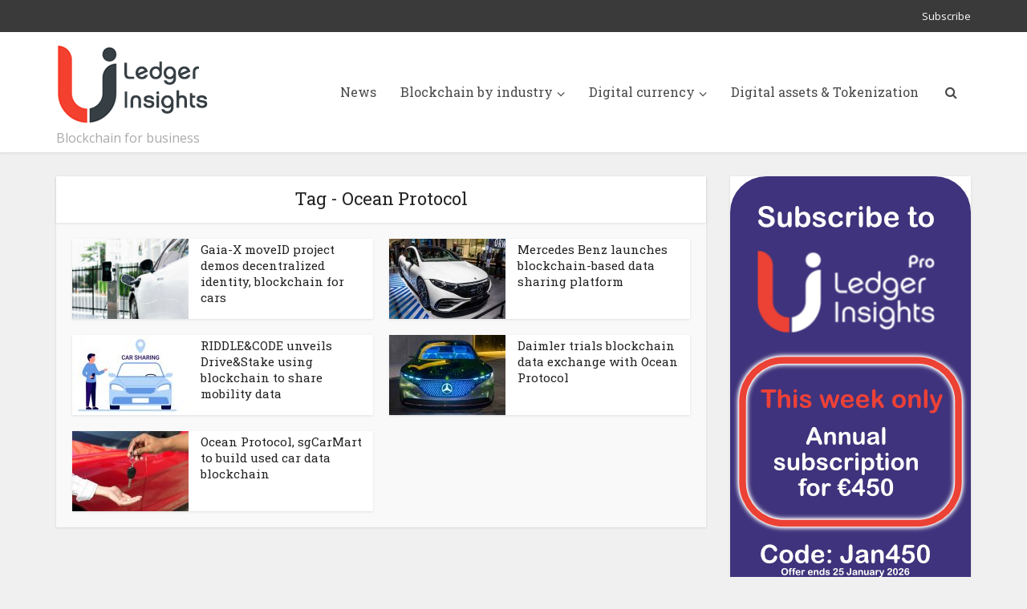

--- FILE ---
content_type: text/css
request_url: https://www.ledgerinsights.com/wp-content/cache/wpo-minify/1769292014/assets/wpo-minify-header-a6e34618.min.css
body_size: 44645
content:
@font-face{font-family:'Simple-Line-Icons';src:url(https://www.ledgerinsights.com/wp-content/plugins/meks-flexible-shortcodes/css/simple-line/fonts/Simple-Line-Icons.eot);src:url(https://www.ledgerinsights.com/wp-content/plugins/meks-flexible-shortcodes/css/simple-line/fonts/Simple-Line-Icons.eot#1758872544) format('embedded-opentype'),url(https://www.ledgerinsights.com/wp-content/plugins/meks-flexible-shortcodes/css/simple-line/fonts/Simple-Line-Icons.woff) format('woff'),url(https://www.ledgerinsights.com/wp-content/plugins/meks-flexible-shortcodes/css/simple-line/fonts/Simple-Line-Icons.ttf) format('truetype'),url(https://www.ledgerinsights.com/wp-content/plugins/meks-flexible-shortcodes/css/simple-line/fonts/Simple-Line-Icons.svg#Simple-Line-Icons) format('svg');font-weight:400;font-style:normal}[data-icon]:before{font-family:'Simple-Line-Icons';content:attr(data-icon);speak:none;font-weight:400;font-variant:normal;text-transform:none;line-height:1;-webkit-font-smoothing:antialiased;-moz-osx-font-smoothing:grayscale}.icon-user-female,.icon-user-follow,.icon-user-following,.icon-user-unfollow,.icon-trophy,.icon-screen-smartphone,.icon-screen-desktop,.icon-plane,.icon-notebook,.icon-moustache,.icon-mouse,.icon-magnet,.icon-energy,.icon-emoticon-smile,.icon-disc,.icon-cursor-move,.icon-crop,.icon-credit-card,.icon-chemistry,.icon-user,.icon-speedometer,.icon-social-youtube,.icon-social-twitter,.icon-social-tumblr,.icon-social-facebook,.icon-social-dropbox,.icon-social-dribbble,.icon-shield,.icon-screen-tablet,.icon-magic-wand,.icon-hourglass,.icon-graduation,.icon-ghost,.icon-game-controller,.icon-fire,.icon-eyeglasses,.icon-envelope-open,.icon-envelope-letter,.icon-bell,.icon-badge,.icon-anchor,.icon-wallet,.icon-vector,.icon-speech,.icon-puzzle,.icon-printer,.icon-present,.icon-playlist,.icon-pin,.icon-picture,.icon-map,.icon-layers,.icon-handbag,.icon-globe-alt,.icon-globe,.icon-frame,.icon-folder-alt,.icon-film,.icon-feed,.icon-earphones-alt,.icon-earphones,.icon-drop,.icon-drawer,.icon-docs,.icon-directions,.icon-direction,.icon-diamond,.icon-cup,.icon-compass,.icon-call-out,.icon-call-in,.icon-call-end,.icon-calculator,.icon-bubbles,.icon-briefcase,.icon-book-open,.icon-basket-loaded,.icon-basket,.icon-bag,.icon-action-undo,.icon-action-redo,.icon-wrench,.icon-umbrella,.icon-trash,.icon-tag,.icon-support,.icon-size-fullscreen,.icon-size-actual,.icon-shuffle,.icon-share-alt,.icon-share,.icon-rocket,.icon-question,.icon-pie-chart,.icon-pencil,.icon-note,.icon-music-tone-alt,.icon-music-tone,.icon-microphone,.icon-loop,.icon-logout,.icon-login,.icon-list,.icon-like,.icon-home,.icon-grid,.icon-graph,.icon-equalizer,.icon-dislike,.icon-cursor,.icon-control-start,.icon-control-rewind,.icon-control-play,.icon-control-pause,.icon-control-forward,.icon-control-end,.icon-calendar,.icon-bulb,.icon-bar-chart,.icon-arrow-up,.icon-arrow-right,.icon-arrow-left,.icon-arrow-down,.icon-ban,.icon-bubble,.icon-camcorder,.icon-camera,.icon-check,.icon-clock,.icon-close,.icon-cloud-download,.icon-cloud-upload,.icon-doc,.icon-envelope,.icon-eye,.icon-flag,.icon-folder,.icon-heart,.icon-info,.icon-key,.icon-link,.icon-lock,.icon-lock-open,.icon-magnifier,.icon-magnifier-add,.icon-magnifier-remove,.icon-paper-clip,.icon-paper-plane,.icon-plus,.icon-pointer,.icon-power,.icon-refresh,.icon-reload,.icon-settings,.icon-star,.icon-symbol-female,.icon-symbol-male,.icon-target,.icon-volume-1,.icon-volume-2,.icon-volume-off,.icon-users{font-family:'Simple-Line-Icons';speak:none;font-style:normal;font-weight:400;font-variant:normal;text-transform:none;line-height:1;-webkit-font-smoothing:antialiased}.icon-user-female:before{content:"\e000"}.icon-user-follow:before{content:"\e002"}.icon-user-following:before{content:"\e003"}.icon-user-unfollow:before{content:"\e004"}.icon-trophy:before{content:"\e006"}.icon-screen-smartphone:before{content:"\e010"}.icon-screen-desktop:before{content:"\e011"}.icon-plane:before{content:"\e012"}.icon-notebook:before{content:"\e013"}.icon-moustache:before{content:"\e014"}.icon-mouse:before{content:"\e015"}.icon-magnet:before{content:"\e016"}.icon-energy:before{content:"\e020"}.icon-emoticon-smile:before{content:"\e021"}.icon-disc:before{content:"\e022"}.icon-cursor-move:before{content:"\e023"}.icon-crop:before{content:"\e024"}.icon-credit-card:before{content:"\e025"}.icon-chemistry:before{content:"\e026"}.icon-user:before{content:"\e005"}.icon-speedometer:before{content:"\e007"}.icon-social-youtube:before{content:"\e008"}.icon-social-twitter:before{content:"\e009"}.icon-social-tumblr:before{content:"\e00a"}.icon-social-facebook:before{content:"\e00b"}.icon-social-dropbox:before{content:"\e00c"}.icon-social-dribbble:before{content:"\e00d"}.icon-shield:before{content:"\e00e"}.icon-screen-tablet:before{content:"\e00f"}.icon-magic-wand:before{content:"\e017"}.icon-hourglass:before{content:"\e018"}.icon-graduation:before{content:"\e019"}.icon-ghost:before{content:"\e01a"}.icon-game-controller:before{content:"\e01b"}.icon-fire:before{content:"\e01c"}.icon-eyeglasses:before{content:"\e01d"}.icon-envelope-open:before{content:"\e01e"}.icon-envelope-letter:before{content:"\e01f"}.icon-bell:before{content:"\e027"}.icon-badge:before{content:"\e028"}.icon-anchor:before{content:"\e029"}.icon-wallet:before{content:"\e02a"}.icon-vector:before{content:"\e02b"}.icon-speech:before{content:"\e02c"}.icon-puzzle:before{content:"\e02d"}.icon-printer:before{content:"\e02e"}.icon-present:before{content:"\e02f"}.icon-playlist:before{content:"\e030"}.icon-pin:before{content:"\e031"}.icon-picture:before{content:"\e032"}.icon-map:before{content:"\e033"}.icon-layers:before{content:"\e034"}.icon-handbag:before{content:"\e035"}.icon-globe-alt:before{content:"\e036"}.icon-globe:before{content:"\e037"}.icon-frame:before{content:"\e038"}.icon-folder-alt:before{content:"\e039"}.icon-film:before{content:"\e03a"}.icon-feed:before{content:"\e03b"}.icon-earphones-alt:before{content:"\e03c"}.icon-earphones:before{content:"\e03d"}.icon-drop:before{content:"\e03e"}.icon-drawer:before{content:"\e03f"}.icon-docs:before{content:"\e040"}.icon-directions:before{content:"\e041"}.icon-direction:before{content:"\e042"}.icon-diamond:before{content:"\e043"}.icon-cup:before{content:"\e044"}.icon-compass:before{content:"\e045"}.icon-call-out:before{content:"\e046"}.icon-call-in:before{content:"\e047"}.icon-call-end:before{content:"\e048"}.icon-calculator:before{content:"\e049"}.icon-bubbles:before{content:"\e04a"}.icon-briefcase:before{content:"\e04b"}.icon-book-open:before{content:"\e04c"}.icon-basket-loaded:before{content:"\e04d"}.icon-basket:before{content:"\e04e"}.icon-bag:before{content:"\e04f"}.icon-action-undo:before{content:"\e050"}.icon-action-redo:before{content:"\e051"}.icon-wrench:before{content:"\e052"}.icon-umbrella:before{content:"\e053"}.icon-trash:before{content:"\e054"}.icon-tag:before{content:"\e055"}.icon-support:before{content:"\e056"}.icon-size-fullscreen:before{content:"\e057"}.icon-size-actual:before{content:"\e058"}.icon-shuffle:before{content:"\e059"}.icon-share-alt:before{content:"\e05a"}.icon-share:before{content:"\e05b"}.icon-rocket:before{content:"\e05c"}.icon-question:before{content:"\e05d"}.icon-pie-chart:before{content:"\e05e"}.icon-pencil:before{content:"\e05f"}.icon-note:before{content:"\e060"}.icon-music-tone-alt:before{content:"\e061"}.icon-music-tone:before{content:"\e062"}.icon-microphone:before{content:"\e063"}.icon-loop:before{content:"\e064"}.icon-logout:before{content:"\e065"}.icon-login:before{content:"\e066"}.icon-list:before{content:"\e067"}.icon-like:before{content:"\e068"}.icon-home:before{content:"\e069"}.icon-grid:before{content:"\e06a"}.icon-graph:before{content:"\e06b"}.icon-equalizer:before{content:"\e06c"}.icon-dislike:before{content:"\e06d"}.icon-cursor:before{content:"\e06e"}.icon-control-start:before{content:"\e06f"}.icon-control-rewind:before{content:"\e070"}.icon-control-play:before{content:"\e071"}.icon-control-pause:before{content:"\e072"}.icon-control-forward:before{content:"\e073"}.icon-control-end:before{content:"\e074"}.icon-calendar:before{content:"\e075"}.icon-bulb:before{content:"\e076"}.icon-bar-chart:before{content:"\e077"}.icon-arrow-up:before{content:"\e078"}.icon-arrow-right:before{content:"\e079"}.icon-arrow-left:before{content:"\e07a"}.icon-arrow-down:before{content:"\e07b"}.icon-ban:before{content:"\e07c"}.icon-bubble:before{content:"\e07d"}.icon-camcorder:before{content:"\e07e"}.icon-camera:before{content:"\e07f"}.icon-check:before{content:"\e080"}.icon-clock:before{content:"\e081"}.icon-cloud-download:before{content:"\e083"}.icon-cloud-upload:before{content:"\e084"}.icon-doc:before{content:"\e085"}.icon-envelope:before{content:"\e086"}.icon-eye:before{content:"\e087"}.icon-flag:before{content:"\e088"}.icon-folder:before{content:"\e089"}.icon-heart:before{content:"\e08a"}.icon-info:before{content:"\e08b"}.icon-key:before{content:"\e08c"}.icon-link:before{content:"\e08d"}.icon-lock:before{content:"\e08e"}.icon-lock-open:before{content:"\e08f"}.icon-magnifier:before{content:"\e090"}.icon-magnifier-add:before{content:"\e091"}.icon-magnifier-remove:before{content:"\e092"}.icon-paper-clip:before{content:"\e093"}.icon-paper-plane:before{content:"\e094"}.icon-plus:before{content:"\e095"}.icon-pointer:before{content:"\e096"}.icon-power:before{content:"\e097"}.icon-refresh:before{content:"\e098"}.icon-reload:before{content:"\e099"}.icon-settings:before{content:"\e09a"}.icon-star:before{content:"\e09b"}.icon-symbol-female:before{content:"\e09c"}.icon-symbol-male:before{content:"\e09d"}.icon-target:before{content:"\e09e"}.icon-volume-1:before{content:"\e09f"}.icon-volume-2:before{content:"\e0a0"}.icon-volume-off:before{content:"\e0a1"}.icon-users:before{content:"\e001"}.icon-close:before{content:"\e082"}.mks_separator{clear:both;display:block;margin:0 0 20px;float:left;width:100%}.mks_highlight{padding:0 2px}.mks_dropcap_letter{float:left;font-size:52px;line-height:1em;margin:0 10px 0 0;font-weight:700}.mks_dropcap{display:block;float:left;font-size:52px;line-height:1em;margin:5px 10px 0 0;padding:10px 20px;text-align:center}.mks_dropcap_circle{border-radius:50%}.mks_dropcap_rounded{border-radius:20%}.mks_pullquote{display:block;padding:25px;font-size:24px;line-height:1.4em;position:relative;margin:0 0 20px}.mks_pullquote_left{float:left;margin:0 20px 0 0}.mks_pullquote_right{float:right;margin:0 0 0 20px}a.mks_button{display:inline-block;text-decoration:none;background:#ffa226;line-height:18px;position:relative;margin:0 10px 10px 0;color:#FFF;text-decoration:none;border:1px solid #fff0;transition:background 1s ease 0s;-webkit-transition:background 1s ease 0s;-moz-transition:background 1s ease 0s;-o-transition:background 1s ease 0s}.mks_button:hover{text-decoration:none;-ms-filter:"progid:DXImageTransform.Microsoft.Alpha(Opacity=70)";filter:alpha(opacity=70);opacity:.7}.mks_button_small{padding:10px 15px}.mks_button_medium{padding:16px 24px}.mks_button_large{padding:22px 36px}.mks_button.rounded{border-radius:10px}.mks_button i{margin:0 5px 0 0}.mks_col{padding:0;border:0;outline:0;font-weight:inherit;font-style:inherit;font-size:100%;font-family:inherit;vertical-align:baseline}.mks_col{display:block;float:left;display:block;width:100%;margin:0 0 20px 0}.mks_col .mks_one_half,.mks_col .mks_one_third,.mks_col .mks_one_quarter,.mks_col .mks_two_thirds{-webkit-box-sizing:border-box;-moz-box-sizing:border-box;-ms-box-sizing:border-box;box-sizing:border-box;float:left;min-height:30px;margin-left:2.564102564102564%}.mks_col .mks_one_half{width:48.717948717948715%}.mks_col .mks_one_third{width:31.623931623931625%}.mks_col .mks_two_thirds{width:63.24786324786324%}.mks_col .mks_one_quarter{width:23.076923076923077%}.mks_col [class*="mks_"]:first-child{margin-left:0}.mks_ico{display:block;height:48px;width:48px;float:left;margin-right:5px;text-indent:-9999px;margin-bottom:5px;position:relative}.mks_ico.rounded{border-radius:20%}.mks_ico.circle{border-radius:50%}.mks_ico:hover{-ms-filter:"progid:DXImageTransform.Microsoft.Alpha(Opacity=70)";filter:alpha(opacity=70);opacity:.7}.mks_ico.aim_ico{background:url(https://www.ledgerinsights.com/wp-content/plugins/meks-flexible-shortcodes/css/../img/social_icons/aim_ico.png) no-repeat 0 0}.mks_ico.apple_ico{background:url(https://www.ledgerinsights.com/wp-content/plugins/meks-flexible-shortcodes/css/../img/social_icons/apple_ico.png) no-repeat 0 0}.mks_ico.behance_ico{background:url(https://www.ledgerinsights.com/wp-content/plugins/meks-flexible-shortcodes/css/../img/social_icons/behance_ico.png) no-repeat 0 0}.mks_ico.blogger_ico{background:url(https://www.ledgerinsights.com/wp-content/plugins/meks-flexible-shortcodes/css/../img/social_icons/blogger_ico.png) no-repeat 0 0}.mks_ico.cargo_ico{background:url(https://www.ledgerinsights.com/wp-content/plugins/meks-flexible-shortcodes/css/../img/social_icons/cargo_ico.png) no-repeat 0 0}.mks_ico.envato_ico{background:url(https://www.ledgerinsights.com/wp-content/plugins/meks-flexible-shortcodes/css/../img/social_icons/envato_ico.png) no-repeat 0 0}.mks_ico.delicious_ico{background:url(https://www.ledgerinsights.com/wp-content/plugins/meks-flexible-shortcodes/css/../img/social_icons/delicious_ico.png) no-repeat 0 0}.mks_ico.deviantart_ico{background:url(https://www.ledgerinsights.com/wp-content/plugins/meks-flexible-shortcodes/css/../img/social_icons/deviantart_ico.png) no-repeat 0 0}.mks_ico.digg_ico{background:url(https://www.ledgerinsights.com/wp-content/plugins/meks-flexible-shortcodes/css/../img/social_icons/digg_ico.png) no-repeat 0 0}.mks_ico.dribbble_ico{background:url(https://www.ledgerinsights.com/wp-content/plugins/meks-flexible-shortcodes/css/../img/social_icons/dribbble_ico.png) no-repeat 0 0}.mks_ico.evernote_ico{background:url(https://www.ledgerinsights.com/wp-content/plugins/meks-flexible-shortcodes/css/../img/social_icons/evernote_ico.png) no-repeat 0 0}.mks_ico.facebook_ico{background:url(https://www.ledgerinsights.com/wp-content/plugins/meks-flexible-shortcodes/css/../img/social_icons/facebook_ico.png) no-repeat 0 0}.mks_ico.flickr_ico{background:url(https://www.ledgerinsights.com/wp-content/plugins/meks-flexible-shortcodes/css/../img/social_icons/flickr_ico.png) no-repeat 0 0}.mks_ico.forrst_ico{background:url(https://www.ledgerinsights.com/wp-content/plugins/meks-flexible-shortcodes/css/../img/social_icons/forrst_ico.png) no-repeat 0 0}.mks_ico.github_ico{background:url(https://www.ledgerinsights.com/wp-content/plugins/meks-flexible-shortcodes/css/../img/social_icons/github_ico.png) no-repeat 0 0}.mks_ico.google_ico{background:url(https://www.ledgerinsights.com/wp-content/plugins/meks-flexible-shortcodes/css/../img/social_icons/google_ico.png) no-repeat 0 0}.mks_ico.googleplus_ico{background:url(https://www.ledgerinsights.com/wp-content/plugins/meks-flexible-shortcodes/css/../img/social_icons/googleplus_ico.png) no-repeat 0 0}.mks_ico.grooveshark_ico{background:url(https://www.ledgerinsights.com/wp-content/plugins/meks-flexible-shortcodes/css/../img/social_icons/grooveshark_ico.png) no-repeat 0 0}.mks_ico.icloud_ico{background:url(https://www.ledgerinsights.com/wp-content/plugins/meks-flexible-shortcodes/css/../img/social_icons/icloud_ico.png) no-repeat 0 0}.mks_ico.lastfm_ico{background:url(https://www.ledgerinsights.com/wp-content/plugins/meks-flexible-shortcodes/css/../img/social_icons/lastfm_ico.png) no-repeat 0 0}.mks_ico.linkedin_ico{background:url(https://www.ledgerinsights.com/wp-content/plugins/meks-flexible-shortcodes/css/../img/social_icons/linkedin_ico.png) no-repeat 0 0}.mks_ico.myspace_ico{background:url(https://www.ledgerinsights.com/wp-content/plugins/meks-flexible-shortcodes/css/../img/social_icons/myspace_ico.png) no-repeat 0 0}.mks_ico.picasa_ico{background:url(https://www.ledgerinsights.com/wp-content/plugins/meks-flexible-shortcodes/css/../img/social_icons/picasa_ico.png) no-repeat 0 0}.mks_ico.pinterest_ico{background:url(https://www.ledgerinsights.com/wp-content/plugins/meks-flexible-shortcodes/css/../img/social_icons/pinterest_ico.png) no-repeat 0 0}.mks_ico.posterous_ico{background:url(https://www.ledgerinsights.com/wp-content/plugins/meks-flexible-shortcodes/css/../img/social_icons/posterous_ico.png) no-repeat 0 0}.mks_ico.reddit_ico{background:url(https://www.ledgerinsights.com/wp-content/plugins/meks-flexible-shortcodes/css/../img/social_icons/reddit_ico.png) no-repeat 0 0}.mks_ico.rss_ico{background:url(https://www.ledgerinsights.com/wp-content/plugins/meks-flexible-shortcodes/css/../img/social_icons/rss_ico.png) no-repeat 0 0}.mks_ico.skype_ico{background:url(https://www.ledgerinsights.com/wp-content/plugins/meks-flexible-shortcodes/css/../img/social_icons/skype_ico.png) no-repeat 0 0}.mks_ico.stumbleupon_ico{background:url(https://www.ledgerinsights.com/wp-content/plugins/meks-flexible-shortcodes/css/../img/social_icons/stumbleupon_ico.png) no-repeat 0 0}.mks_ico.soundcloud_ico{background:url(https://www.ledgerinsights.com/wp-content/plugins/meks-flexible-shortcodes/css/../img/social_icons/soundcloud_ico.png) no-repeat 0 0}.mks_ico.tumblr_ico{background:url(https://www.ledgerinsights.com/wp-content/plugins/meks-flexible-shortcodes/css/../img/social_icons/tumblr_ico.png) no-repeat 0 0}.mks_ico.twitter_ico{background:url(https://www.ledgerinsights.com/wp-content/plugins/meks-flexible-shortcodes/css/../img/social_icons/twitter_ico.png) no-repeat 0 0}.mks_ico.vimeo_ico{background:url(https://www.ledgerinsights.com/wp-content/plugins/meks-flexible-shortcodes/css/../img/social_icons/vimeo_ico.png) no-repeat 0 0}.mks_ico.wordpress_ico{background:url(https://www.ledgerinsights.com/wp-content/plugins/meks-flexible-shortcodes/css/../img/social_icons/wordpress_ico.png) no-repeat 0 0}.mks_ico.yahoo_ico{background:url(https://www.ledgerinsights.com/wp-content/plugins/meks-flexible-shortcodes/css/../img/social_icons/yahoo_ico.png) no-repeat 0 0}.mks_ico.youtube_ico{background:url(https://www.ledgerinsights.com/wp-content/plugins/meks-flexible-shortcodes/css/../img/social_icons/youtube_ico.png) no-repeat 0 0}.mks_ico.zerply_ico{background:url(https://www.ledgerinsights.com/wp-content/plugins/meks-flexible-shortcodes/css/../img/social_icons/zerply_ico.png) no-repeat 0 0}.mks_ico.instagram_ico{background:url(https://www.ledgerinsights.com/wp-content/plugins/meks-flexible-shortcodes/css/../img/social_icons/instagram_ico.png) no-repeat 0 0}.mks_ico.vine_ico{background:url(https://www.ledgerinsights.com/wp-content/plugins/meks-flexible-shortcodes/css/../img/social_icons/vine_ico.png) no-repeat 0 0}.mks_ico.spotify_ico{background:url(https://www.ledgerinsights.com/wp-content/plugins/meks-flexible-shortcodes/css/../img/social_icons/spotify_ico.png) no-repeat 0 0}.mks_ico.fh_px_ico{background:url(https://www.ledgerinsights.com/wp-content/plugins/meks-flexible-shortcodes/css/../img/social_icons/fh_px_ico.png) no-repeat 0 0}.mks_ico.xing_ico{background:url(https://www.ledgerinsights.com/wp-content/plugins/meks-flexible-shortcodes/css/../img/social_icons/xing_ico.png) no-repeat 0 0}.mks_ico.weibo_ico{background:url(https://www.ledgerinsights.com/wp-content/plugins/meks-flexible-shortcodes/css/../img/social_icons/weibo_ico.png) no-repeat 0 0}.mks_ico.tencent_ico{background:url(https://www.ledgerinsights.com/wp-content/plugins/meks-flexible-shortcodes/css/../img/social_icons/tencent_ico.png) no-repeat 0 0}.mks_ico.me2day_ico{background:url(https://www.ledgerinsights.com/wp-content/plugins/meks-flexible-shortcodes/css/../img/social_icons/me2day_ico.png) no-repeat 0 0}.mks_ico.twitch_ico{background:url(https://www.ledgerinsights.com/wp-content/plugins/meks-flexible-shortcodes/css/../img/social_icons/twitch_ico.png) no-repeat 0 0}.mks_ico.itunes_ico{background:url(https://www.ledgerinsights.com/wp-content/plugins/meks-flexible-shortcodes/css/../img/social_icons/itunes_ico.png) no-repeat 0 0}.mks_ico.vk_ico{background:url(https://www.ledgerinsights.com/wp-content/plugins/meks-flexible-shortcodes/css/../img/social_icons/vk_ico.png) no-repeat 0 0}.mks_ico.aim_ico{background-color:#e95a00}.mks_ico.apple_ico{background-color:#606060}.mks_ico.behance_ico{background-color:#18a3fe}.mks_ico.blogger_ico{background-color:#fb913f}.mks_ico.cargo_ico{background-color:#00c462}.mks_ico.envato_ico{background-color:#a9cf58}.mks_ico.delicious_ico{background-color:#3274d1}.mks_ico.deviantart_ico{background-color:#d0de21}.mks_ico.digg_ico{background-color:#2882c6}.mks_ico.dribbble_ico{background-color:#ef5b92}.mks_ico.evernote_ico{background-color:#77ba2f}.mks_ico.facebook_ico{background-color:#3b5998}.mks_ico.flickr_ico{background-color:#f1628b}.mks_ico.forrst_ico{background-color:#5b9a68}.mks_ico.github_ico{background-color:#7292a2}.mks_ico.google_ico{background-color:#dd4b39}.mks_ico.googleplus_ico{background-color:#d94a39}.mks_ico.grooveshark_ico{background-color:#f88e00}.mks_ico.icloud_ico{background-color:#fb913f}.mks_ico.lastfm_ico{background-color:#d21309}.mks_ico.linkedin_ico{background-color:#71b2d0}.mks_ico.myspace_ico{background-color:#003398}.mks_ico.picasa_ico{background-color:#444}.mks_ico.pinterest_ico{background-color:#cb2027}.mks_ico.posterous_ico{background-color:#f9d560}.mks_ico.reddit_ico{background-color:#bfd0e2}.mks_ico.rss_ico{background-color:#fe9900}.mks_ico.skype_ico{background-color:#18b7f1}.mks_ico.stumbleupon_ico{background-color:#eb4924}.mks_ico.soundcloud_ico{background-color:#f60000}.mks_ico.tumblr_ico{background-color:#3a5976}.mks_ico.twitter_ico{background-color:#48c4d2}.mks_ico.vimeo_ico{background-color:#62a0ad}.mks_ico.wordpress_ico{background-color:#464646}.mks_ico.yahoo_ico{background-color:#ab64bc}.mks_ico.youtube_ico{background-color:#f45750}.mks_ico.zerply_ico{background-color:#8db259}.mks_ico.instagram_ico{background-color:#306088}.mks_ico.vine_ico{background-color:#00bf8f}.mks_ico.spotify_ico{background-color:#95ba1a}.mks_ico.fh_px_ico{background-color:#02adea}.mks_ico.xing_ico{background-color:#126567}.mks_ico.weibo_ico{background-color:#E6162C}.mks_ico.tencent_ico{background-color:#389FDA}.mks_ico.me2day_ico{background-color:#4e28ac}.mks_ico.twitch_ico{background-color:#6441A5}.mks_ico.itunes_ico{background-color:#FA332F}.mks_ico.vk_ico{background-color:#45668e}.mks_ico.square,.mks_ico.rounded,.mks_ico.circle{background-position:center center}.mks_progress_bar{margin:0 0 20px}.mks_progress_label{line-height:1.2em;margin:0 0 5px}.mks_progress_name{opacity:.5;float:right}.mks_progress_level{display:inline-block;background:#EEE;width:100%;height:20px;position:relative;overflow:hidden}.mks_progress_level.rounded,.mks_progress_level.rounded .mks_progress_level_set{border-radius:5px}.mks_progress_level_set{display:block;height:100%;background:#DDD;overflow:hidden;position:absolute;top:0;left:0}.mks_accordion_item,.mks_toggle{margin:0;display:block;border:1px solid;border-bottom:none}.mks_accordion,.mks_toggle{border-bottom:1px solid}.mks_accordion,.mks_toggle{margin:0 0 20px 0}.mks_accordion_active{border-bottom:none}.mks_accordion_heading,.mks_toggle_heading{cursor:pointer;display:block;line-height:1.2em;position:relative;padding:15px 60px 15px 20px;margin:0;font-weight:400}.mks_accordion>p,.mks_toggle>p{display:none}.mks_accordion_content,.mks_toggle_content{display:none;border-top:1px solid;padding:20px 20px 20px 20px}.mks_accordion_active .mks_toggle_content,.mks_toggle_active .mks_toggle_content{display:block}.mks_accordion_content p:last-child,.mks_toggle_content p:last-child{margin-bottom:0}.mks_accordion_active .fa-minus,.mks_toggle_active .fa-minus{display:block}.mks_accordion .fa-plus,.mks_toggle .fa-plus{display:block}.mks_accordion_active .fa-plus,.mks_toggle_active .fa-plus{display:none}.mks_accordion_heading i,.mks_toggle_heading i{display:none;position:absolute;font-size:14px;line-height:20px;margin:-10px 0 0 0;top:50%;right:20px}.mks_tabs{display:none;overflow:hidden;padding:40px 0 0 0;position:relative;margin:0 0 20px 0}.mks_tabs_nav{position:absolute;top:0;left:0;height:41px;display:block;width:100%;z-index:1}.mks_tab_item{position:relative;display:block;padding:20px 20px 20px 20px;border:1px solid}.mks_tab_nav_item.active{border-bottom:1px solid #FFF}.mks_tab_nav_item{display:block;float:left;margin:0 8px 0 0;border:1px solid;border-bottom:1px solid;height:39px;line-height:39px;padding:0 20px;text-decoration:none;-webkit-box-sizing:content-box;-moz-box-sizing:content-box;-ms-box-sizing:content-box;box-sizing:content-box}.mks_tab_nav_item:hover{cursor:pointer}.mks_tabs.vertical{padding:0 0 0 19.9%}.mks_tabs.vertical .mks_tab_nav_item{width:100%;-webkit-box-sizing:border-box;-moz-box-sizing:border-box;-ms-box-sizing:border-box;box-sizing:border-box;border-bottom:1px solid;margin:0 0 -1px 0;min-height:39px}.mks_tabs.vertical .mks_tabs_nav{width:20%;height:100%}.mks_tabs.vertical .mks_tab_nav_item.active{border-bottom:1px solid;border-right:1px solid #FFF}.mks_tabs.vertical .mks_tab_item{border-left:1px solid;min-height:200px}.mks_tab_item .mks_col{float:none}.mks_tab_item .mks_col:before{content:'';display:block;clear:both}.mks_col:after,.mks_tab_item .mks_col:after{content:'';display:block;clear:both}@media only screen and (max-width:479px){.mks_col .mks_one_half,.mks_col .mks_one_third,.mks_col .mks_one_quarter,.mks_col .mks_two_thirds{width:100%;margin-left:0;margin-bottom:1em}.mks_pullquote{width:100%!important}.mks_tab_nav_item{padding:0 10px}}@font-face{font-family:'Open Sans';font-style:normal;font-weight:400;font-stretch:100%;src:url(https://fonts.gstatic.com/s/opensans/v44/memSYaGs126MiZpBA-UvWbX2vVnXBbObj2OVZyOOSr4dVJWUgsjZ0B4taVIUwaEQbjB_mQ.woff2) format('woff2');unicode-range:U+0460-052F,U+1C80-1C8A,U+20B4,U+2DE0-2DFF,U+A640-A69F,U+FE2E-FE2F}@font-face{font-family:'Open Sans';font-style:normal;font-weight:400;font-stretch:100%;src:url(https://fonts.gstatic.com/s/opensans/v44/memSYaGs126MiZpBA-UvWbX2vVnXBbObj2OVZyOOSr4dVJWUgsjZ0B4kaVIUwaEQbjB_mQ.woff2) format('woff2');unicode-range:U+0301,U+0400-045F,U+0490-0491,U+04B0-04B1,U+2116}@font-face{font-family:'Open Sans';font-style:normal;font-weight:400;font-stretch:100%;src:url(https://fonts.gstatic.com/s/opensans/v44/memSYaGs126MiZpBA-UvWbX2vVnXBbObj2OVZyOOSr4dVJWUgsjZ0B4saVIUwaEQbjB_mQ.woff2) format('woff2');unicode-range:U+1F00-1FFF}@font-face{font-family:'Open Sans';font-style:normal;font-weight:400;font-stretch:100%;src:url(https://fonts.gstatic.com/s/opensans/v44/memSYaGs126MiZpBA-UvWbX2vVnXBbObj2OVZyOOSr4dVJWUgsjZ0B4jaVIUwaEQbjB_mQ.woff2) format('woff2');unicode-range:U+0370-0377,U+037A-037F,U+0384-038A,U+038C,U+038E-03A1,U+03A3-03FF}@font-face{font-family:'Open Sans';font-style:normal;font-weight:400;font-stretch:100%;src:url(https://fonts.gstatic.com/s/opensans/v44/memSYaGs126MiZpBA-UvWbX2vVnXBbObj2OVZyOOSr4dVJWUgsjZ0B4iaVIUwaEQbjB_mQ.woff2) format('woff2');unicode-range:U+0307-0308,U+0590-05FF,U+200C-2010,U+20AA,U+25CC,U+FB1D-FB4F}@font-face{font-family:'Open Sans';font-style:normal;font-weight:400;font-stretch:100%;src:url(https://fonts.gstatic.com/s/opensans/v44/memSYaGs126MiZpBA-UvWbX2vVnXBbObj2OVZyOOSr4dVJWUgsjZ0B5caVIUwaEQbjB_mQ.woff2) format('woff2');unicode-range:U+0302-0303,U+0305,U+0307-0308,U+0310,U+0312,U+0315,U+031A,U+0326-0327,U+032C,U+032F-0330,U+0332-0333,U+0338,U+033A,U+0346,U+034D,U+0391-03A1,U+03A3-03A9,U+03B1-03C9,U+03D1,U+03D5-03D6,U+03F0-03F1,U+03F4-03F5,U+2016-2017,U+2034-2038,U+203C,U+2040,U+2043,U+2047,U+2050,U+2057,U+205F,U+2070-2071,U+2074-208E,U+2090-209C,U+20D0-20DC,U+20E1,U+20E5-20EF,U+2100-2112,U+2114-2115,U+2117-2121,U+2123-214F,U+2190,U+2192,U+2194-21AE,U+21B0-21E5,U+21F1-21F2,U+21F4-2211,U+2213-2214,U+2216-22FF,U+2308-230B,U+2310,U+2319,U+231C-2321,U+2336-237A,U+237C,U+2395,U+239B-23B7,U+23D0,U+23DC-23E1,U+2474-2475,U+25AF,U+25B3,U+25B7,U+25BD,U+25C1,U+25CA,U+25CC,U+25FB,U+266D-266F,U+27C0-27FF,U+2900-2AFF,U+2B0E-2B11,U+2B30-2B4C,U+2BFE,U+3030,U+FF5B,U+FF5D,U+1D400-1D7FF,U+1EE00-1EEFF}@font-face{font-family:'Open Sans';font-style:normal;font-weight:400;font-stretch:100%;src:url(https://fonts.gstatic.com/s/opensans/v44/memSYaGs126MiZpBA-UvWbX2vVnXBbObj2OVZyOOSr4dVJWUgsjZ0B5OaVIUwaEQbjB_mQ.woff2) format('woff2');unicode-range:U+0001-000C,U+000E-001F,U+007F-009F,U+20DD-20E0,U+20E2-20E4,U+2150-218F,U+2190,U+2192,U+2194-2199,U+21AF,U+21E6-21F0,U+21F3,U+2218-2219,U+2299,U+22C4-22C6,U+2300-243F,U+2440-244A,U+2460-24FF,U+25A0-27BF,U+2800-28FF,U+2921-2922,U+2981,U+29BF,U+29EB,U+2B00-2BFF,U+4DC0-4DFF,U+FFF9-FFFB,U+10140-1018E,U+10190-1019C,U+101A0,U+101D0-101FD,U+102E0-102FB,U+10E60-10E7E,U+1D2C0-1D2D3,U+1D2E0-1D37F,U+1F000-1F0FF,U+1F100-1F1AD,U+1F1E6-1F1FF,U+1F30D-1F30F,U+1F315,U+1F31C,U+1F31E,U+1F320-1F32C,U+1F336,U+1F378,U+1F37D,U+1F382,U+1F393-1F39F,U+1F3A7-1F3A8,U+1F3AC-1F3AF,U+1F3C2,U+1F3C4-1F3C6,U+1F3CA-1F3CE,U+1F3D4-1F3E0,U+1F3ED,U+1F3F1-1F3F3,U+1F3F5-1F3F7,U+1F408,U+1F415,U+1F41F,U+1F426,U+1F43F,U+1F441-1F442,U+1F444,U+1F446-1F449,U+1F44C-1F44E,U+1F453,U+1F46A,U+1F47D,U+1F4A3,U+1F4B0,U+1F4B3,U+1F4B9,U+1F4BB,U+1F4BF,U+1F4C8-1F4CB,U+1F4D6,U+1F4DA,U+1F4DF,U+1F4E3-1F4E6,U+1F4EA-1F4ED,U+1F4F7,U+1F4F9-1F4FB,U+1F4FD-1F4FE,U+1F503,U+1F507-1F50B,U+1F50D,U+1F512-1F513,U+1F53E-1F54A,U+1F54F-1F5FA,U+1F610,U+1F650-1F67F,U+1F687,U+1F68D,U+1F691,U+1F694,U+1F698,U+1F6AD,U+1F6B2,U+1F6B9-1F6BA,U+1F6BC,U+1F6C6-1F6CF,U+1F6D3-1F6D7,U+1F6E0-1F6EA,U+1F6F0-1F6F3,U+1F6F7-1F6FC,U+1F700-1F7FF,U+1F800-1F80B,U+1F810-1F847,U+1F850-1F859,U+1F860-1F887,U+1F890-1F8AD,U+1F8B0-1F8BB,U+1F8C0-1F8C1,U+1F900-1F90B,U+1F93B,U+1F946,U+1F984,U+1F996,U+1F9E9,U+1FA00-1FA6F,U+1FA70-1FA7C,U+1FA80-1FA89,U+1FA8F-1FAC6,U+1FACE-1FADC,U+1FADF-1FAE9,U+1FAF0-1FAF8,U+1FB00-1FBFF}@font-face{font-family:'Open Sans';font-style:normal;font-weight:400;font-stretch:100%;src:url(https://fonts.gstatic.com/s/opensans/v44/memSYaGs126MiZpBA-UvWbX2vVnXBbObj2OVZyOOSr4dVJWUgsjZ0B4vaVIUwaEQbjB_mQ.woff2) format('woff2');unicode-range:U+0102-0103,U+0110-0111,U+0128-0129,U+0168-0169,U+01A0-01A1,U+01AF-01B0,U+0300-0301,U+0303-0304,U+0308-0309,U+0323,U+0329,U+1EA0-1EF9,U+20AB}@font-face{font-family:'Open Sans';font-style:normal;font-weight:400;font-stretch:100%;src:url(https://fonts.gstatic.com/s/opensans/v44/memSYaGs126MiZpBA-UvWbX2vVnXBbObj2OVZyOOSr4dVJWUgsjZ0B4uaVIUwaEQbjB_mQ.woff2) format('woff2');unicode-range:U+0100-02BA,U+02BD-02C5,U+02C7-02CC,U+02CE-02D7,U+02DD-02FF,U+0304,U+0308,U+0329,U+1D00-1DBF,U+1E00-1E9F,U+1EF2-1EFF,U+2020,U+20A0-20AB,U+20AD-20C0,U+2113,U+2C60-2C7F,U+A720-A7FF}@font-face{font-family:'Open Sans';font-style:normal;font-weight:400;font-stretch:100%;src:url(https://fonts.gstatic.com/s/opensans/v44/memSYaGs126MiZpBA-UvWbX2vVnXBbObj2OVZyOOSr4dVJWUgsjZ0B4gaVIUwaEQbjA.woff2) format('woff2');unicode-range:U+0000-00FF,U+0131,U+0152-0153,U+02BB-02BC,U+02C6,U+02DA,U+02DC,U+0304,U+0308,U+0329,U+2000-206F,U+20AC,U+2122,U+2191,U+2193,U+2212,U+2215,U+FEFF,U+FFFD}@font-face{font-family:'Roboto Slab';font-style:normal;font-weight:400;src:url(https://fonts.gstatic.com/s/robotoslab/v36/BngbUXZYTXPIvIBgJJSb6s3BzlRRfKOFbvjojISmYmRjV9Su1caiTVo.woff2) format('woff2');unicode-range:U+0460-052F,U+1C80-1C8A,U+20B4,U+2DE0-2DFF,U+A640-A69F,U+FE2E-FE2F}@font-face{font-family:'Roboto Slab';font-style:normal;font-weight:400;src:url(https://fonts.gstatic.com/s/robotoslab/v36/BngbUXZYTXPIvIBgJJSb6s3BzlRRfKOFbvjojISma2RjV9Su1caiTVo.woff2) format('woff2');unicode-range:U+0301,U+0400-045F,U+0490-0491,U+04B0-04B1,U+2116}@font-face{font-family:'Roboto Slab';font-style:normal;font-weight:400;src:url(https://fonts.gstatic.com/s/robotoslab/v36/BngbUXZYTXPIvIBgJJSb6s3BzlRRfKOFbvjojISmY2RjV9Su1caiTVo.woff2) format('woff2');unicode-range:U+1F00-1FFF}@font-face{font-family:'Roboto Slab';font-style:normal;font-weight:400;src:url(https://fonts.gstatic.com/s/robotoslab/v36/BngbUXZYTXPIvIBgJJSb6s3BzlRRfKOFbvjojISmbGRjV9Su1caiTVo.woff2) format('woff2');unicode-range:U+0370-0377,U+037A-037F,U+0384-038A,U+038C,U+038E-03A1,U+03A3-03FF}@font-face{font-family:'Roboto Slab';font-style:normal;font-weight:400;src:url(https://fonts.gstatic.com/s/robotoslab/v36/BngbUXZYTXPIvIBgJJSb6s3BzlRRfKOFbvjojISmYGRjV9Su1caiTVo.woff2) format('woff2');unicode-range:U+0102-0103,U+0110-0111,U+0128-0129,U+0168-0169,U+01A0-01A1,U+01AF-01B0,U+0300-0301,U+0303-0304,U+0308-0309,U+0323,U+0329,U+1EA0-1EF9,U+20AB}@font-face{font-family:'Roboto Slab';font-style:normal;font-weight:400;src:url(https://fonts.gstatic.com/s/robotoslab/v36/BngbUXZYTXPIvIBgJJSb6s3BzlRRfKOFbvjojISmYWRjV9Su1caiTVo.woff2) format('woff2');unicode-range:U+0100-02BA,U+02BD-02C5,U+02C7-02CC,U+02CE-02D7,U+02DD-02FF,U+0304,U+0308,U+0329,U+1D00-1DBF,U+1E00-1E9F,U+1EF2-1EFF,U+2020,U+20A0-20AB,U+20AD-20C0,U+2113,U+2C60-2C7F,U+A720-A7FF}@font-face{font-family:'Roboto Slab';font-style:normal;font-weight:400;src:url(https://fonts.gstatic.com/s/robotoslab/v36/BngbUXZYTXPIvIBgJJSb6s3BzlRRfKOFbvjojISmb2RjV9Su1cai.woff2) format('woff2');unicode-range:U+0000-00FF,U+0131,U+0152-0153,U+02BB-02BC,U+02C6,U+02DA,U+02DC,U+0304,U+0308,U+0329,U+2000-206F,U+20AC,U+2122,U+2191,U+2193,U+2212,U+2215,U+FEFF,U+FFFD}@-webkit-keyframes fa-spin{0%{-webkit-transform:rotate(0deg);transform:rotate(0deg)}to{-webkit-transform:rotate(359deg);transform:rotate(359deg)}}@keyframes fa-spin{0%{-webkit-transform:rotate(0deg);transform:rotate(0deg)}to{-webkit-transform:rotate(359deg);transform:rotate(359deg)}}big,html,small{padding:0;vertical-align:baseline}a,abbr,acronym,applet,body,caption,cite,code,del,dfn,div,dl,dt,em,fieldset,font,form,iframe,kbd,label,legend,li,object,q,s,samp,span,strike,strong,tbody,tfoot,thead,tr,tt,var{border:0;font-size:100%;margin:0;outline:0;padding:0;vertical-align:baseline}address,dd,h1,h2,h3,h4,h5,h6,ol,p,table,ul{border:0;font-size:100%;outline:0;padding:0;vertical-align:baseline}blockquote{padding:0}blockquote,pre{border:0;outline:0;vertical-align:baseline}ins,pre{font-size:100%}big,html,ins,small,sub,sup,td,th{border:0;margin:0;outline:0}ins,sub,sup{padding:0}td,th{font-size:100%;vertical-align:baseline}html{font-size:62.5%;overflow-y:scroll;overflow-x:hidden;-webkit-text-size-adjust:100%;-ms-text-size-adjust:100%;-ms-touch-action:manipulation;touch-action:manipulation}*,:after,:before{-webkit-box-sizing:border-box;box-sizing:border-box}body,table{background:#fff}body{font-style:inherit;font-weight:inherit;font-family:inherit;-webkit-font-smoothing:antialiased;text-rendering:auto}.main-navigation li:hover .vce-mega-menu-wrapper .vce-mega-subcats,article,aside,details,figcaption,figure,footer,header,main,nav,section{display:block}table{border-collapse:collapse;border-spacing:0;margin:0 0 1.5em;width:100%;border-top:1px solid#e6e6e6;border-left:1px solid rgb(0 0 0 / .07)}caption,td{font-weight:400}caption,td,th{text-align:left}td{padding:10px 15px;border-bottom:1px solid rgb(0 0 0 / .07);border-right:1px solid rgb(0 0 0 / .07)}td.pad{border-right:none}blockquote:before,q:before{content:"\f10e";font-family:"FontAwesome";font-size:24px;position:absolute;top:-2px;left:-35px;line-height:41px;z-index:0;color:#666}blockquote,q{quotes:""""}a:focus{outline:0}a:active,a:hover{outline:0}a,ins,mark{text-decoration:none}.entry-content a:hover{text-decoration:underline}.wp-block-table thead,a img{border:0}.container{margin:0 auto;max-width:1140px}.container-full{width:100%}.container-fix{margin:0 -15px}.container:after{content:"";display:table;clear:both}[class*=bit-]{float:left;padding:15px}[class*=bit-]:last-of-type{float:right}.bit-1{width:100%}.bit-2{width:50%}.bit-3{width:33.33%}.bit-4{width:25%}.bit-5{width:20%}.bit-6{width:16.6666666667%}.bit-7{width:14.2857142857%}.bit-8{width:12.5%}.bit-9{width:11.1111111111%}.bit-10{width:10%}.bit-11{width:9.09090909091%}.bit-12{width:8.33%}.bit-23{width:66.66%}.sidebar{width:300px;position:relative;min-height:1px}.sidebar,.vce-sid-left .sidebar{float:left;padding-top:15px}.vce-main-content{float:left;width:840px;padding:15px 30px 0 0}.vce-sid-left .vce-main-content{float:right;padding:15px 0 15px 30px}.vce-sid-none .vce-main-content{padding:15px 0 0}.bit-no-top-bottom{padding:0}.vce-sticky{-webkit-transition:top .2s ease;-o-transition:top .2s ease;transition:top .2s ease}.vce-sticky .widget:last-child{margin-bottom:0}.error404 .vce-main-content,.vce-sid-none .vce-main-content,.widget select{width:100%}.vce-sid-none .vce-lay-b{width:540px;float:left;min-height:130px;margin:0 20px 20px 0}.vce-sid-none .vce-slider-pagination .vce-lay-b{width:539px}.vce-sid-none .vce-lay-b:nth-child(2n){margin:0 0 20px}.vce-sid-none .vce-lay-b .meta-image{width:250px;min-width:250px}.vce-sid-none .vce-lay-b .entry-header{padding:10px 0 0 265px}.vce-sid-none .vce-lay-b .meta-image{margin-right:15px}.vce-sid-none .vce-lay-b:last-child{margin-bottom:20px}.vce-sid-none .vce-lay-c,.vce-sid-none .vce-lay-d,.vce-sid-none .vce-lay-f,.vce-sid-none .vce-lay-h{width:353px}.vce-sid-none .vce-slider-pagination .vce-lay-c,.vce-sid-none .vce-slider-pagination .vce-lay-d,.vce-sid-none .vce-slider-pagination .vce-lay-f{width:323px;margin:0 20px 20px 2px!important}.vce-sid-none .vce-slider-pagination .vce-lay-h{width:100%;margin:0 0 20px 2px!important}body,input{line-height:1.63}h1,h2,h3,h4,h5,h6,p{-ms-word-wrap:break-word;word-wrap:break-word}h1,h2,h3,h4,h5,h6{font-style:normal}h1{line-height:1.22}h2{line-height:1.25}h1,h2,h3,h4,h5,h6{margin:0 0 10px}h3{line-height:1.29;-webkit-font-smoothing:antialiased}h4,h5,h6{line-height:1.4}h5,h6{line-height:1.5}h6{line-height:1.56}p{margin:0 0 30px}b,dt,strong,th{font-weight:700}cite,dfn,em,i{font-style:italic}blockquote{margin:0 0 0 37px;font-size:22px;line-height:30px;position:relative}address,pre{margin:0 0 1.5em}pre{background:#f6f6f6;line-height:1.5em;max-width:100%;overflow:auto;padding:30px;border-radius:4px}code,kbd,pre,tt,var{font-family:"Monaco","Consolas","Andale Mono","DejaVu Sans Mono",monospace}abbr,acronym{border-bottom:1px dotted #666;cursor:help}sub,sup{font-size:75%;height:0;line-height:0;position:relative;vertical-align:baseline}sup{bottom:1ex}sub{top:.5ex}.wp-block-pullquote.alignleft cite,.wp-block-pullquote.alignright cite,small{font-size:75%}big{font-size:125%}hr,img{border:0}hr{background-color:#ccc;height:1px;margin-bottom:1.5em}ol,ul{margin:0 0 30px 30px}ul{list-style:disc}ol{list-style:decimal}li>ol,li>ul{margin-bottom:0;margin-left:1.5em}dd{margin:0 1.5em 1.5em}img{max-width:100%;height:auto;vertical-align:middle;-ms-interpolation-mode:bicubic}.vce-featured-grid .owl-item img{width:auto}th{padding:10px 15px;border-bottom:1px solid rgb(0 0 0 / .07);border-right:1px solid rgb(0 0 0 / .07)}.wp-block-table td,.wp-block-table th{border:1px solid rgb(0 0 0 / .07);padding:.5em}button,figure{margin:0}button,input,select{vertical-align:baseline}input,select,textarea{font-size:100%;margin:0}button,input[type=button],input[type=reset]{border-radius:4px;font-size:14px;line-height:22px;color:#fff;text-align:center;display:inline-block;width:auto;padding:5px 10px;text-decoration:none;border:0;min-width:90px;background-position:center center;-webkit-appearance:none}.vce-button,button,input[type=button],input[type=reset],input[type=submit]{-webkit-transition:all .2s ease-in-out;-o-transition:all .2s ease-in-out;transition:all .2s ease-in-out}.vce-button{min-width:90px}#vce-pagination .next.page-numbers,#vce-pagination .prev.page-numbers,.vce-button,input[type=submit]{display:inline-block}#vce-pagination .page-numbers,.vce-button,input[type=submit]{border-radius:4px;font-size:14px;line-height:22px;color:#fff;text-align:center;width:auto;padding:5px 10px;text-decoration:none;border:0;background-position:center center;-webkit-appearance:none}#vce-pagination .next.page-numbers,#vce-pagination .page-numbers.current,#vce-pagination .prev.page-numbers,.mks_author_link,.mks_themeforest_widget .more,body div.wpforms-container-full .wpforms-form .wpforms-page-button,body div.wpforms-container-full .wpforms-form button[type=submit],body div.wpforms-container-full .wpforms-form input[type=submit]{border-radius:4px;font-size:14px;line-height:22px;color:#fff;text-align:center;width:auto;padding:5px 10px;text-decoration:none;border:0;background-position:center center;-webkit-transition:all .2s ease-in-out;-o-transition:all .2s ease-in-out;transition:all .2s ease-in-out;-webkit-appearance:none}#vce-pagination a,.bbp-pagination-links a,.bbp-pagination-links span.current,.pagination-wapper a,.sidebar .bbp_widget_login .button,.vce-404-menu a,.vce-link-pages a,.vce-load-more a,.vce-mega-menu-posts-wrap .owl-nav>div,.vce-slider-pagination .owl-nav>div,.woocommerce #respond input#submit,.woocommerce a.button,.woocommerce button.button,.woocommerce input.button,.woocommerce ul.products li.product .added_to_cart,.woocommerce-cart .wc-proceed-to-checkout a.checkout-button{border-radius:4px;font-size:14px;line-height:22px;color:#fff;text-align:center;display:inline-block;width:auto;padding:5px 10px;text-decoration:none;border:0;min-width:90px;background-position:center center;-webkit-transition:all .2s ease-in-out;-o-transition:all .2s ease-in-out;transition:all .2s ease-in-out;-webkit-appearance:none}body div.wpforms-container-full .wpforms-form .wpforms-page-button,body div.wpforms-container-full .wpforms-form button[type=submit],body div.wpforms-container-full .wpforms-form input[type=submit]{display:inline-block}.vce-custom-cart .fa-shopping-cart{font-size:18px}.vce-custom-cart .vce-cart-count{font-size:13px}#vce-pagination .next.page-numbers:hover,#vce-pagination .page-numbers:hover,#vce-pagination .prev.page-numbers:hover,#vce-pagination a:hover,.mks_author_link:hover,.mks_themeforest_widget .more:hover,.pagination-wapper a:hover,.sidebar .bbp_widget_login .button:hover,.vce-404-menu a:hover,.vce-button:hover,.vce-featured-section a:hover,.vce-lay-g .vce-featured-info .meta-category a:hover,.vce-lay-h .meta-category a:hover,.vce-link-pages a:hover,.vce-load-more a:hover,.vce-mega-menu-posts-wrap .owl-nav>div:hover,.vce-post-big .meta-category a:hover,.vce-post-slider .meta-category a:hover,.vce-slider-pagination .owl-nav>div:hover,.woocommerce #respond input#submit.alt:hover,.woocommerce #respond input#submit:hover,.woocommerce a.button.alt:hover,.woocommerce a.button:hover,.woocommerce button.button.alt:hover,.woocommerce button.button:hover,.woocommerce input.button.alt:hover,.woocommerce input.button:hover,.woocommerce ul.products li.product .added_to_cart:hover,a.mks_button:hover,body .vce-share-items .meks_ess a:hover,body div.wpforms-container-full .wpforms-form .wpforms-page-button:hover,body div.wpforms-container-full .wpforms-form button[type=submit]:hover,body div.wpforms-container-full .wpforms-form input[type=submit]:hover,button:hover,input[type=button]:hover,input[type=reset]:hover,input[type=submit]:hover{cursor:pointer;text-decoration:none;background-image:-webkit-gradient(linear,left top,right top,color-stop(0%,rgb(0 0 0 / .1)),color-stop(100%,rgb(0 0 0 / .1)));background-image:-webkit-linear-gradient(left,rgb(0 0 0 / .1) 0,rgb(0 0 0 / .1) 100%);background-image:-o-linear-gradient(left,rgb(0 0 0 / .1) 0,rgb(0 0 0 / .1) 100%);background-image:-webkit-gradient(linear,left top,right top,from(rgb(0 0 0 / .1)),to(rgb(0 0 0 / .1)));background-image:linear-gradient(to right,rgb(0 0 0 / .1) 0,rgb(0 0 0 / .1) 100%)}.vce-share-items .meks_ess a{background-size:400% 400%;background-position:center center;-webkit-transition:background-size .3s ease-in-out;-o-transition:background-size .3s ease-in-out;transition:background-size .3s ease-in-out;-webkit-transition-delay:.2s;-o-transition-delay:.2s;transition-delay:.2s}#vce-pagination .vce-action-link,#vce-pagination.vce-load-more a{margin:0 auto;min-width:130px}body div.wpforms-container-full .wpforms-form .wpforms-page-button,body div.wpforms-container-full .wpforms-form button[type=submit],body div.wpforms-container-full .wpforms-form input[type=submit],input[type=submit]{min-width:140px}body div.wpforms-container-full .wpforms-form .wpforms-page-button:hover,body div.wpforms-container-full .wpforms-form button[type=submit]:hover,body div.wpforms-container-full .wpforms-form input[type=submit]:hover{border:0}body div.wpforms-container-full .wpforms-form .wpforms-field-label{font-weight:400;font-size:inherit;margin:0 0 2px}body div.wpforms-container-full .wpforms-form .wpforms-field{margin-bottom:10px}body div.wpforms-container-full .wpforms-form input,body div.wpforms-container-full .wpforms-form select{height:42px!important}#vce-pagination .page-numbers.current{min-width:34px;display:inline-block}.mks_author_link,.mks_themeforest_widget .more{display:inline-block;min-width:130px}#vce-pagination a.vce-loader,#vce-pagination.vce-infinite-scroll a,#vce-pagination.vce-infinite-scroll-single a{background:url(https://www.ledgerinsights.com/wp-content/themes/voice/assets/css/../img/loader.gif) no-repeat center center;background-size:initial;-webkit-box-shadow:none;box-shadow:none;margin:0 auto;color:#333;text-indent:-9999px;display:inline-block}#vce-pagination.vce-infinite-scroll-single{border:0;background:0 0}.vce-mega-menu-wrapper.vce-loader{background-image:url(https://www.ledgerinsights.com/wp-content/themes/voice/assets/css/../img/loader.gif);background-repeat:no-repeat;background-position:center center}#vce-pagination.vce-infinite-scroll,#vce-pagination.vce-infinite-scroll-single{opacity:0;height:0;padding:0}.vce-action-link{margin:0 auto}a.mks_button{font-size:16px;line-height:22px}.mks_button:hover,.mks_ico:hover{-ms-filter:"progid:DXImageTransform.Microsoft.Alpha(Opacity=100)";filter:alpha(opacity=100);opacity:1}.sidebar .mks_author_widget .mks_autor_link_wrap,.sidebar .mks_themeforest_widget .mks_read_more{position:relative;text-align:center;display:block;width:100%;padding:10px;background:#f3f3f3;border-top:1px solid rgb(0 0 0 / .07)}.sidebar td,input[type=checkbox],input[type=radio]{padding:0}input[type=search]{-webkit-appearance:textfield}input[type=search]::-webkit-search-decoration{-webkit-appearance:none}input::-moz-focus-inner{border:0;padding:0}input[type=email],input[type=password],input[type=search],input[type=text],input[type=url],textarea{color:#666;border:1px solid #ccc;border-radius:4px}input[type=email]:focus,input[type=password]:focus,input[type=search]:focus,input[type=text]:focus,input[type=url]:focus,textarea:focus{color:#111}input[type=search]{padding:3px}textarea{overflow:auto;vertical-align:top}.widget .vce-post-list .meta-category a:hover,a:hover{text-decoration:underline}a:active,a:focus{text-decoration:none}.main-navigation{clear:both;display:block;float:left;width:100%}.main-navigation ul{text-align:center}.main-navigation ul,.top-nav-menu{list-style:none;margin:0;padding:0}.main-navigation li,.top-nav-menu li{display:inline-block;vertical-align:top;position:relative}.top-nav-menu li{margin:0 10px 0 0}.top-nav-menu li:last-child{margin-right:0}.main-navigation li{font-size:16px}.main-navigation a{display:block;text-decoration:none;line-height:1.25;padding:15px}.nav-menu ul{-o-transition-delay:.1s;transition-delay:.1s;-webkit-transition-delay:.1s;-webkit-transition:all .2s ease-in-out;-o-transition:all .2s ease-in-out;transition:all .2s ease-in-out}.nav-menu>li>a{-webkit-box-shadow:-1px 0 0 0 rgb(0 0 0 / .05);box-shadow:-1px 0 0 0 rgb(0 0 0 / .05)}.header-2-wrapper .nav-menu>li:last-child>a,.nav-menu>li:last-child a{-webkit-box-shadow:-1px 0 0 0 rgb(0 0 0 / .05),1px 0 0 0 rgb(0 0 0 / .05);box-shadow:-1px 0 0 0 rgb(0 0 0 / .05),1px 0 0 0 rgb(0 0 0 / .05)}.header-left-nav .nav-menu>li>a{-webkit-box-shadow:1px 0 0 0 rgb(0 0 0 / .05);box-shadow:1px 0 0 0 rgb(0 0 0 / .05)}.header-left-nav .nav-menu>.current-menu-ancestor>a .header-left-nav .nav-menu>.current_page_item>a,.header-left-nav .nav-menu>.current-menu-item>a{-webkit-box-shadow:0 2px 2px rgb(0 0 0 / .1);box-shadow:0 2px 2px rgb(0 0 0 / .1)}.header-left-nav .nav-menu>li:first-child>a,.header-left-nav .nav-menu>li:last-child>a{-webkit-box-shadow:-1px 0 0 0 rgb(0 0 0 / .05),1px 0 0 0 rgb(0 0 0 / .05);box-shadow:-1px 0 0 0 rgb(0 0 0 / .05),1px 0 0 0 rgb(0 0 0 / .05)}.main-navigation li.fa a{padding:15px 10px 15px 25px}.main-navigation a:hover{cursor:pointer}.main-navigation li.fa:before{position:absolute;left:5px;top:17px}.main-navigation ul ul{position:absolute;top:100%;opacity:0;visibility:hidden;display:block;z-index:99999}.vce-mega-menu-wrapper .vce-mega-subcats{opacity:0;visibility:hidden;display:none}.main-navigation li:active>ul,.main-navigation li:focus>ul,.main-navigation li:hover .vce-mega-menu-wrapper .vce-mega-subcats,.main-navigation li:hover>ul,.main-navigation li:hover>ul.vce-mega-menu-wrapper>li.vce-mega-menu-posts-wrap>ul{visibility:visible;opacity:1;pointer-events:auto}.main-navigation li:hover>ul.vce-mega-menu-wrapper>li.vce-mega-menu-posts-wrap>ul{position:relative}.main-navigation .sub-menu,.search-header-form-ul,.vce-mega-menu-wrapper{-webkit-box-shadow:0 3px 6px rgb(0 0 0 / .2);box-shadow:0 3px 6px rgb(0 0 0 / .2)}.main-navigation ul ul ul{top:0}.main-navigation ul ul a{width:250px;text-align:left;font-size:14px}.main-navigation ul ul li{border-bottom:1px solid rgb(0 0 0 / .05)}.main-navigation ul ul li:last-child,.sidr ul li ul li:last-child,.widget li:last-child{border-bottom:none}.nav-menu .vce-mega-cat>a:after,.nav-menu>.menu-item-has-children>a:after{content:"\f107";font-family:"FontAwesome";float:right;margin:2px 0 0 5px}.nav-menu ul .menu-item-has-children>a:after{content:"\f105";font-family:"FontAwesome";float:right}.main-navigation ul li.search-header-wrap>ul{display:block;opacity:0;-webkit-transform:scale(0);-ms-transform:scale(0);transform:scale(0);-webkit-transition:all .15s ease-in-out;-o-transition:all .15s ease-in-out;transition:all .15s ease-in-out}.main-navigation ul li.search-header-wrap.vce-zoomed>ul.search-header-form-ul{display:block;opacity:1;visibility:visible;-webkit-transform:scale(1);-ms-transform:scale(1);transform:scale(1)}.vce-mega-menu-posts-wrap .owl-controls{text-align:center;border-top:1px solid rgb(0 0 0 / .05);padding:10px 0;margin:0 -20px}.vce-mega-menu-posts-wrap.vce-has-subcats .owl-controls{margin:0 -20px 0 -10px}.search-header-wrap ul{padding:10px;width:295px;right:0;border-radius:2px}.search-header-form .search-input,.search-header-form .search-input:focus{height:36px;font-size:14px;border:0}.search-header-wrap{width:50px}.search-header-form-ul li{float:left;width:100%}.main-navigation ul ul li>ul{left:100%}.main-navigation a.vce-item-selected,.nav-menu>.current-menu-ancestor>a,.nav-menu>.current-menu-item>a,.nav-menu>.current_page_item>a,.nav-menu>li:hover>a{-webkit-box-shadow:0 2px 2px rgb(0 0 0 / .1);box-shadow:0 2px 2px rgb(0 0 0 / .1)}.header-3-wrapper .nav-menu li a{-webkit-box-shadow:none!important;box-shadow:none!important}.header-sticky{position:fixed;top:0;left:0;width:100%;z-index:2000;height:50px;-webkit-backface-visibility:visible;backface-visibility:visible;-webkit-transform:translateY(-200%);-ms-transform:translateY(-200%);transform:translateY(-200%);will-change:transform;-webkit-transition:transform 300ms linear;-o-transition:transform 300ms linear;-webkit-transition:-webkit-transform 300ms linear;transition:transform 300ms linear;transition:transform 300ms linear,-webkit-transform 300ms linear}.header-is-sticky{-webkit-transform:translateY(0);-ms-transform:translateY(0);transform:translateY(0)}.header-sticky .site-title{float:left;padding:4px 0 0}.header-sticky .main-navigation{clear:none;float:right;width:auto}.admin-bar .header-sticky{top:32px}.sidr-open .header-is-sticky{left:260px}.header-sticky .nav-menu{position:static}.header-sticky .container{position:relative}.header-sticky .site-title img{max-height:28px}.header-sticky .main-navigation a.vce-item-selected,.header-sticky .nav-menu>.current-menu-ancestor>a,.header-sticky .nav-menu>.current-menu-item>a,.header-sticky .nav-menu>.current_page_item>a{-webkit-box-shadow:none;box-shadow:none;background-color:#fff0;border-left:1px solid rgb(0 0 0 / .1)}.top-nav-menu li a{font-size:13px;line-height:40px}.top-nav-menu li .sub-menu{display:none;position:absolute;left:0;top:100%;z-index:100;margin:0;width:150px}.top-nav-menu li .sub-menu li{display:block;text-align:left;margin:0;padding:0 10px}.top-nav-menu li .sub-menu li a{line-height:30px}.top-nav-menu li:hover .sub-menu{display:block;z-index:100}.top-nav-menu li.menu-item-has-children:after{font-family:"FontAwesome";content:"\f107"}.nav-menu>li>.sub-menu .sub-menu.vce-rev{left:initial;right:100%}.sub-menu.vce-rev{-webkit-transition:opacity .2s ease-in-out;-o-transition:opacity .2s ease-in-out;transition:opacity .2s ease-in-out}.nav-menu ul.owl-carousel{-webkit-transition:none;-o-transition:none;transition:none;-o-transition-delay:0;transition-delay:0;-webkit-transition-delay:0}.alignleft{display:inline;float:left;margin-right:20px}.alignright{display:inline;float:right;margin-left:20px}.aligncenter{clear:both;display:block;margin:0 auto 30px}.vce-wrap-left{float:left}.vce-wrap-right{float:right}.vce-wrap-center{margin:0 auto;width:33%;text-align:center;height:40px}.vce-wrap-center>div,.vce-wrap-center>ul{display:inline-block}.vce-wrap-right>div,.vce-wrap-right>ul{float:right}.vce-wrap-left>div,.vce-wrap-left>ul{float:left}.clear:after,.clear:before,.comment-content:after,.comment-content:before,.entry-content:after,.entry-content:before,.site-content:after,.site-content:before,.site-footer:after,.site-footer:before,.site-header:after,.site-header:before{content:'';display:table}.clear:after,.comment-content:after,.entry-content:after,.simple-clear,.site-content:after,.site-footer:after,.site-header:after{clear:both}.sidebar .widget{line-height:1.57;margin:0 0 30px}.sidebar .widget-title,.sidebar .widget-title a{line-height:1.56;padding:12px;text-align:center;margin-bottom:0}.sidebar .widget-title a{background:#fff;font-size:20px;color:#232323;line-height:27px}.widget li,.widget ul{margin:0;list-style:none}.widget p,.widget>div,.widget>form,.widget>ul{padding:20px}.widget li{border-bottom:1px solid rgb(0 0 0 / .07);padding:12px 20px}.widget li a{-ms-word-wrap:break-word;word-wrap:break-word;-webkit-transition:all .1s linear;-o-transition:all .1s linear;transition:all .1s linear}.mks_author_widget h3 a,.site-footer .widget li a:hover,.widget li a,.widget li a:hover{text-decoration:none}.widget.vce-no-padding,.widget.vce-no-padding iframe,.widget.vce-no-padding li,.widget.vce-no-padding p,.widget.vce-no-padding>div,.widget.vce-no-padding>form,.widget.vce-no-padding>ul{padding:0!important}.admin-bar .vce-sticky.is_stuck{top:60px}.vce-sticky.is_stuck{top:30px}.sticky-active .vce-sticky.is_stuck{top:80px}.sticky-active.admin-bar .vce-sticky.is_stuck{top:100px}.sidebar .widget_archive select,.sidebar .widget_categories select{max-width:86%;margin:20px}.nav-menu .vce-mega-menu ul a:after,.vce-post-big .meta-category span,.vce-post-slider .meta-category span,.widget_archive label,.widget_categories label,.widget_search .search-submit{display:none}.widget ul{padding:0;display:inline-block;width:100%}.widget_categories li{padding:0;border:0;margin-bottom:0;position:relative}.sidebar .mks_themeforest_widget .mks_themeforest_widget_ul li,.widget>div.clear,.widget_categories ul,.widget_rss .widget-title a{padding:0}.widget_categories a{padding:0 0 0 20px;display:block;position:relative;line-height:42px;color:#787878;text-decoration:none}.count-hidden{float:right;width:42px;text-align:center}.widget_categories a .count,.widget_categories li:before{-webkit-transition:all .2s ease-in-out;-o-transition:all .2s ease-in-out;transition:all .2s ease-in-out;position:absolute}.widget_categories a .count{float:right;height:42px;width:42px;text-align:center;display:inline-block;color:#fff;right:0}.widget_categories li:before{content:"";width:2px;height:100%}.widget_categories li:hover:before{width:100%}.widget_categories a .category-text{-webkit-transition:all .2s linear;-o-transition:all .2s linear;transition:all .2s linear}.widget.widget_categories a:hover,.widget_categories a:hover .category-text{color:#fff;text-decoration:none}.widget_categories .category-text{position:relative;z-index:2}.widget ul.flickr{width:100%;float:left;margin:0;padding:20px 10px 10px 20px}.sidebar .widget ul.flickr li{margin:0 10px 10px 0;border:0;padding:0}.sidebar .vce_posts_widget,.sidebar .widget.mks_social_widget{line-height:11px}.sidebar .vce_posts_widget p,.sidebar .widget.mks_social_widget p{line-height:22px}.mks_social_widget p{margin-bottom:0;padding:20px 20px 0}ul.mks_social_widget_ul{padding:20px 15px 15px 20px}.mks_social_widget ul.mks_social_widget_ul li a.soc_rounded{border-radius:4px}ul.mks_social_widget_ul li{float:left}.mks_themeforest_widget .mks_themeforest_widget_ul li{float:left;border:0;margin:0 10px 10px 0}.site-footer .mks_themeforest_widget .mks_themeforest_widget_ul li{float:none}.mks_themeforest_widget .mks_themeforest_widget_ul li:nth-child(3n){margin:0 0 5px}.mks_themeforest_widget p{margin:0;padding-bottom:0}.mks_themeforest_widget p.mks_read_more{margin:0;padding:0}.mks_themeforest_widget .mks_themeforest_widget_ul{padding:20px 20px 0}.widget>div p,.widget>form p,.widget_text p{padding:0;margin-bottom:10px}.widget .aligncenter{margin:0 auto}.widget .alignleft,.widget .alignright{margin-right:10px}.widget .textwidget li{padding:12px}.nav-menu .vce-mega-menu .sub-menu .sub-menu a,.widget .vce-post-list .meta-category a{font-size:14px}.widget .wp-video{background:0 0;min-height:auto}.widget div.mejs-container .mejs-controls,body .widget .mejs-container.wp-audio-shortcode{height:30px!important}.vce-main-content .meta-media .mejs-container{left:0}.widget .mejs-overlay-button{-webkit-transform:scale(.6);-ms-transform:scale(.6);transform:scale(.6)}body .widget .mejs-container .mejs-controls .mejs-button button{height:16px}#wp-calendar tbody .pad,.widget .mejs-container{background:0 0}.widget .wp-audio-shortcode{min-height:auto;max-width:100%}.widget_media_gallery .gallery-columns-2 .owl-carousel .owl-item,.widget_media_gallery .vce-gallery-big{height:auto}.widget .meks-instagram-follow-link{margin-top:0;text-align:center;width:100%;padding:10px;border-top:1px solid rgb(0 0 0 / .07)}.widget .meks-instagram-follow-link a{max-width:130px}.nav-menu{position:relative}.nav-menu .vce-mega-cat,.nav-menu .vce-mega-menu{position:initial}.nav-menu .vce-mega-menu .sub-menu,.nav-menu .vce-mega-menu-wrapper,.nav-menu .vce-mega-menu-wrapper>li.vce-mega-menu-posts-wrap>ul{left:0;width:100.2%;padding:0 10px;margin:0 0 0 -.1%}.nav-menu .vce-mega-menu-wrapper,.nav-menu .vce-mega-menu-wrapper>li.vce-mega-menu-posts-wrap{min-height:210px}.nav-menu .vce-mega-menu-wrapper>li.vce-mega-menu-posts-wrap>ul{min-height:200px;background:0 0}.nav-menu .vce-mega-menu .sub-menu ul{display:block;position:relative;width:auto;padding:0;min-height:initial;-webkit-box-shadow:none;box-shadow:none;opacity:1!important;visibility:visible!important}.nav-menu .vce-mega-menu-wrapper>li.vce-mega-menu-posts-wrap>ul>li{display:block;padding:20px 10px;text-align:center;float:left;width:20%;border-bottom:none}.nav-menu .vce-mega-menu-wrapper>li.vce-mega-menu-posts-wrap{float:left;position:relative;width:100%}.nav-menu .vce-mega-menu-wrapper>li.vce-mega-subcats ul{width:100%;float:none;position:initial}.nav-menu .vce-mega-cat:hover .vce-mega-menu-wrapper>li.vce-mega-subcats ul{visibility:visible;opacity:1}.nav-menu .vce-mega-menu-wrapper>li.vce-mega-subcats ul li{display:block;float:none}.nav-menu .vce-mega-menu-wrapper>li.vce-mega-subcats>ul>li>a{display:block;width:100%}.vce-mega-menu-wrapper>li.mega-menu-slider{width:80%}.vce-mega-menu-wrapper>li.mega-menu-slider>ul{float:none;position:initial;visibility:visible;opacity:1}.vce-mega-menu-posts-wrap .owl-item{width:22%}.vce-mega-menu-wrapper>li.mega-menu-slider>ul>li{width:25%;padding:20px 10px;border-bottom:none}.nav-menu .vce-mega-menu>.sub-menu{display:none;table-layout:fixed;padding:0}.nav-menu .vce-mega-menu:hover>.sub-menu{display:table}.nav-menu .vce-mega-menu>.sub-menu>li{display:table-cell;padding:20px;text-align:center;border-left:1px solid rgb(0 0 0 / .1);-webkit-box-sizing:border-box;box-sizing:border-box}.nav-menu .vce-mega-menu>.sub-menu>li:first-child{border-left:none}.nav-menu .vce-mega-menu-wrapper>li .mega-menu-img,.nav-menu .vce-mega-menu-wrapper>li>ul.vce-mega-menu-wrapper>.mega-menu-img{padding:0;width:auto;position:relative;height:104px;overflow:hidden;-webkit-backface-visibility:hidden;backface-visibility:hidden}.nav-menu .vce-mega-menu-wrapper>li .mega-menu-link{display:block;border:1px solid rgb(0 0 0 / .05);padding:10px;width:auto;text-align:center;font-size:14px;line-height:22px}.nav-menu .vce-mega-menu .sub-menu .sub-menu li{width:auto;padding:0 0 8px}.nav-menu .vce-mega-menu .sub-menu a{padding:0;width:auto}.nav-menu .vce-mega-menu .sub-menu .sub-menu{padding:15px 0 0}.nav-menu .vce-mega-menu .sub-menu .sub-menu li:last-child{padding:0}.nav-menu .vce-mega-menu .sub-menu .sub-menu a:before{font-family:"FontAwesome";content:"\f105";font-size:10px;margin:3px 10px 0 5px;line-height:16px;float:left}.main-navigation .vce-mega-menu ul ul li{display:block;width:100%;border-bottom:none}.header-sticky .nav-menu .vce-mega-menu .sub-menu,.header-sticky .nav-menu .vce-mega-menu-wrapper{margin-top:-1px}.vce-mega-menu-posts-wrap .owl-carousel .owl-item{padding:20px 10px}.vce-mega-menu-wrapper .vce-mega-subcats{width:20%;float:left;border:0}.nav-menu .vce-mega-menu-wrapper>.vce-mega-menu-posts-wrap.vce-has-subcats{width:80%;border-left:1px solid rgb(0 0 0 / .05)}.vce-mega-subcats>ul{padding:20px 0 0}.vce-mega-subcats>ul>li a{padding:10px}.main-navigation .vce-mega-subcats>ul>li:last-child,.vce-mega-subcats>ul>li,.vce-mega-subcats>ul>li:first-child{border-bottom:1px solid rgb(0 0 0 / .05)}.post-date{font-size:14px;line-height:20px;display:block;font-style:italic;margin-top:5px}#calendar_wrap,.vce_video_widget .video-widget-inside,.widget_nav_menu>div{padding:0}.widget.vce_video_widget p{padding:10px 20px 0;margin-bottom:20px}#wp-calendar{width:100%}#wp-calendar caption{font-size:14px;margin-top:10px;padding:0 20px 10px;text-align:center}#wp-calendar thead{font-size:10px}#wp-calendar tbody td,#wp-calendar thead th{border-bottom:1px solid rgb(0 0 0 / .1);text-align:center}#wp-calendar thead th{color:#aaa;padding:10px;font-size:14px}#wp-calendar tbody td{padding:8px;-webkit-transition:all .2s ease-in-out;-o-transition:all .2s ease-in-out;transition:all .2s ease-in-out;border-right:1px solid rgb(0 0 0 / .1)}#wp-calendar tbody td a,.tagcloud a{border-radius:4px;text-decoration:none}#wp-calendar tbody td a{color:#fff;background:#cf4d35;padding:2px 3px}#wp-calendar tbody td:hover{background:#fff;-webkit-box-shadow:-1px -1px 1px rgb(0 0 0 / .1);box-shadow:-1px -1px 1px rgb(0 0 0 / .1)}#wp-calendar tfoot #next{font-size:14px;text-transform:uppercase;text-align:right}#wp-calendar tfoot #prev{font-size:14px;text-transform:uppercase;padding:10px 20px}.mks_author_widget{text-align:center}.widget.mks_author_widget img{border-radius:50%;-webkit-box-shadow:0 3px 6px 0 rgb(0 0 0 / .07);box-shadow:0 3px 6px 0 rgb(0 0 0 / .07);border:5px solid #fff;margin:15px auto 0;float:none}.mks_author_widget h3{font-size:20px;margin:10px 0;text-align:center;display:block;width:100%;clear:both;line-height:30px}.mks_author_widget .vce-author-links{float:left;padding:0 20px;display:block;height:auto;width:100%;text-align:center;margin-bottom:8px}.mks_author_widget .vce-author-links a:hover{opacity:.75}.mks_author_widget .vce-author-links a{display:inline-block;vertical-align:top;float:none}.mks_author_widget h3 a:hover,.widget_nav_menu li.menu-item-has-children:hover>span,.widget_pages li.page_item_has_children:hover>span{color:#cf4d35;text-decoration:underline}.mks_author_widget p{text-align:left;padding:0 20px 20px;margin-bottom:0;line-height:1.7}.tagcloud a{font-size:14px!important;padding:2px 7px;display:inline-block;vertical-align:top;margin:0 2px 2px 0}.tagcloud a:before{content:"#"}.tagcloud a:hover{color:#fff}.mks_adswidget_ul.small,.site-footer .mks_adswidget_ul.small{padding-bottom:15px;text-align:center}.mks_adswidget_ul.small li,.site-footer .mks_adswidget_ul.small li{border:0;padding:15px 15px 0;margin-right:0!important}.mks_adswidget_ul.small li:nth-child(2n),.site-footer .mks_adswidget_ul.small li:nth-child(2n){padding:15px 15px 0 0}.mks_adswidget_ul.large li,.site-footer .mks_adswidget_ul.large li{padding:0;text-align:center}.site-footer .widget_recent_comments .recentcomments:before{left:10px}.vce-search-form,.widget ul.vce-post-list{padding:20px}.search #post-0 .vce-search-form .vce-search-input,.vce-search-form .vce-search-input,.vce-search-form .vce-search-input:focus{width:200px;display:inline-block;vertical-align:top}.vce-search-submit{vertical-align:top;display:inline-block;width:50px;min-width:50px;height:40px;margin-left:3px;font-size:18px;margin-top:1px;color:#fff}#post-0 .vce-search-form{padding:0;margin:0 auto 30px;text-align:center}#post-0 .vce-search-form .vce-search-input,#post-0 .vce-search-form .vce-search-input:focus{width:640px}.vce_posts_widget li{border-bottom:none;text-align:center;padding:0;margin-bottom:20px;float:left;width:100%}.vce-post-link{font-size:20px;line-height:26px}.vce-post-big .vce-posts-wrap,.vce-post-slider .vce-posts-wrap{-ms-word-wrap:break-word;word-wrap:break-word;display:block;float:left;width:100%;text-align:center;text-shadow:1px 1px 3px rgb(0 0 0 / .7);opacity:1!important;z-index:9999;color:#fff;position:absolute;padding:0 20px}.vce-post-img{overflow:hidden;float:left;width:100%;display:block}.vce-post-slider{height:205px;overflow:hidden}.vce-post-big li a.featured_image_sidebar,.vce-post-slider li a.featured_image_sidebar{position:relative;float:left}.vce-post-big .vce-posts-wrap .entry-meta,.vce-post-slider .vce-posts-wrap .entry-meta{margin-top:10px}.vce-posts-wrap .entry-meta div,.vce-posts-wrap .entry-meta div a,.vce-posts-wrap .fn,.vce-posts-wrap .fn a{font-size:13px}.site-footer #wp-calendar caption,.site-footer .mks_author_widget h3,.vce-post-big .entry-meta div,.vce-post-big .entry-meta div a,.vce-post-big .fn,.vce-post-big .fn a,.vce-post-slider .entry-meta div,.vce-post-slider .entry-meta div a,.vce-post-slider .fn,.vce-post-slider .fn a{color:#fff}.vce-post-big .vce-post-img:after,.vce-post-slider .vce-post-img:after{position:absolute;height:100%;width:100%;opacity:.5;background:#000;content:"";top:0;left:0;-webkit-backface-visibility:hidden}.vce-post-slider .vce-post-img:after{-webkit-transition:all .2s ease-in-out;-o-transition:all .2s ease-in-out;transition:all .2s ease-in-out}.sidebar .vce-post-big li a,.sidebar .vce-post-slider li a,.site-footer .vce-post-big li a,.site-footer .vce-post-slider li a{color:#fff!important}.vce-post-big li:hover .vce-post-img:after,.vce-post-slider li:hover .vce-post-img:after{opacity:.8}.vce-post-big li,.vce-post-slider li{position:relative;float:left;width:100%;margin-bottom:1px;display:-webkit-box;display:-ms-flexbox;display:flex;-webkit-box-align:center;-ms-flex-align:center;align-items:center;-webkit-box-pack:center;-ms-flex-pack:center;justify-content:center}.vce-post-big li:last-child,.vce-post-slider li:last-child,.vce-single .entry-content p:last-child,.vce_posts_widget .vce-post-list li:last-child{margin-bottom:0}.vce-post-list .vce-post-img{width:100px;margin-right:13px}.vce-post-list .vce-post-link{font-size:14px;line-height:20px;text-align:left;-ms-word-wrap:break-word;word-wrap:break-word;padding:5px 10px 0 0;display:block}.vce-post-list .vce-posts-wrap{width:56%;float:left}.vce-post-list .featured_image_sidebar{width:44%;float:left}.site-footer .widget_categories li a:hover,.vce_posts_widget .vce-post-list a:hover{text-decoration:none}.vce_posts_widget .vce-post-list li{text-align:left;margin-bottom:20px}.vce-post-big .meta-category,.vce-post-slider .meta-category{display:block;margin-bottom:5px;text-align:center}.vce-post-big .meta-category a,.vce-post-slider .meta-category a{font-size:13px;line-height:23px;position:relative;z-index:2000;text-decoration:none;padding:0 10px;border-radius:4px;margin:0 2px;display:inline-block;text-shadow:none;width:auto;-webkit-backface-visibility:hidden;backface-visibility:hidden}.vce-post-big .vce-post-link,.vce-post-slider .vce-post-link,.vce-post-slider .vce-posts-wrap{-webkit-backface-visibility:hidden;backface-visibility:hidden}.widget_nav_menu .menu-item-has-children ul.sub-menu,.widget_pages .page_item_has_children ul.children{display:none;padding:0 0 0 20px;float:left;border-top:1px solid #eee;margin-bottom:-1px}.site-footer .widget_nav_menu .menu-item-has-children ul.sub-menu,.site-footer .widget_nav_menu li.menu-item-has-children li:last-child,.site-footer .widget_pages .page_item_has_children ul.children,.site-footer .widget_pages li.page_item_has_children li:last-child{border-top:none;border-bottom:none}.widget_nav_menu li,.widget_pages li{position:relative;padding:0;width:100%;float:left}.widget_nav_menu li a,.widget_pages li a{padding:10px 20px;float:left}.widget_nav_menu .menu-item-has-children:after,.widget_pages li.page_item_has_children:after{font-family:"FontAwesome";content:"\f107";float:right;position:absolute;right:10px;top:10px}.widget_nav_menu li.menu-item-has-children li:last-child,.widget_pages li.page_item_has_children li:last-child{border-bottom:1px solid #eee}.widget .tiled-gallery{margin-bottom:0}.widget_facebook_likebox .widget-title{margin-bottom:5px}.widget_twitter_timeline iframe{padding:10px 10px 0}.vce_adsense_wrapper{text-align:center}.site-footer .vce_posts_widget .vce-post-list li,.site-footer .widget p,.site-footer .widget>div,.site-footer .widget>ul,.vce_adsense_expand .vce_adsense_wrapper{padding:0}.vce_adsense_expand .vce_adsense_wrapper iframe,.vce_adsense_expand .vce_adsense_wrapper ins,.widget embed,.widget iframe,.widget object,ins{vertical-align:middle}.site-footer .widget_recent_comments .recentcomments,.widget_recent_comments .recentcomments{position:relative;padding:12px 20px 12px 45px}.widget_recent_comments .recentcomments:before{content:"\f0e5";font-family:"FontAwesome";font-size:18px;margin:0;position:absolute;top:13px;left:20px}.site-footer .widget-title{font-size:18px;color:#fff;line-height:24px;border-bottom:1px solid rgb(0 0 0 / .2);padding-bottom:15px;text-align:center;margin:0 -20px 20px;background:rgb(0 0 0 / .15);padding-top:14px}.site-footer .widget.mks_author_widget img{margin:10px auto 0}#footer.site-footer .mks_autor_link_wrap,#footer.site-footer p.mks_read_more{padding:10px 20px;margin:20px -20px -20px;border-top:1px solid rgb(0 0 0 / .2);background:rgb(0 0 0 / .1)}.site-footer .widget{color:#fff;margin-bottom:30px;background:rgb(0 0 0 / .2);padding:0 20px 15px;border-radius:4px;border:1px solid rgb(0 0 0 / .1);font-size:14px;line-height:22px}.site-footer [class*=bit-] .widget:last-child{margin-bottom:15px}.site-footer .widget li a{-webkit-transition:all .1s linear;-o-transition:all .1s linear;transition:all .1s linear;color:#fff}.site-footer .widget li{border-bottom:none;padding:5px 0}.site-footer .vce-search-form,.site-footer .widget_categories li,.site-footer .widget_nav_menu li a,.site-footer .widget_pages li a{padding:0}.site-footer .tagcloud a{background:rgb(0 0 0 / .09)}.site-footer table{background:0 0;color:#fff;border-color:#333}.site-footer td{border-color:#333}.site-footer #wp-calendar tbody td:hover{background:rgb(0 0 0 / .5);-webkit-box-shadow:-1px -1px 1px rgb(0 0 0 / .1);box-shadow:-1px -1px 1px rgb(0 0 0 / .1)}.site-footer .widget.mks_social_widget{padding:0 20px 12px}.site-footer .bit-4 .vce-post-list .vce-posts-wrap{margin-left:20px;width:60%;max-width:100px}.site-footer .bit-3 .vce-post-list .vce-posts-wrap{margin-left:20px;width:60%;max-width:190px}.site-footer .bit-2 .vce-post-list .vce-posts-wrap{margin-left:20px;width:70%;max-width:350px}.site-footer .bit-1 .vce-post-list .vce-posts-wrap{margin-left:20px;width:80%;max-width:80%}.site-footer .vce-post-list .featured_image_sidebar{width:auto;float:none}.site-footer .vce-post-list .vce-post-img{margin-right:0}.comment-content a{word-wrap:break-word}.author-box .main-box-inside,.bypostauthor{display:block}.comment-content img.wp-smiley,.entry-content img.wp-smiley,.page-content img.wp-smiley{border:0;margin-bottom:0;margin-top:0;padding:0}embed,iframe,object{max-width:100%}.wp-caption{margin-bottom:1em}.wp-caption img[class*=wp-image-]{display:block;margin:0 auto}#sidr-id-vce_main_navigation_menu .soc-nav-menu,.wp-caption-text{text-align:center}.vce-gallery,.vce-lay-a p,.wp-block-gallery{margin-bottom:15px}.vce-gallery .gallery-item{display:inline-block;float:left;text-align:center;vertical-align:top;margin-top:0!important;overflow:hidden;-webkit-backface-visibility:hidden;backface-visibility:hidden;position:relative;z-index:1}.vce-gallery .gallery-item img{border:0!important}.vce-gallery .gallery-size-thumbnail .gallery-item{width:auto}.gallery-caption,.widget_rss .rss-date{display:block}body.blog .vce-post.sticky .meta-image:before{content:"\f08d";font-family:"FontAwesome";height:24px;width:24px;left:0;top:0;position:absolute;color:#fff;z-index:2000;text-align:center}#sidr-id-vce_main_navigation_menu .soc-nav-menu li a .vce-social-name,.widget_rss .rsswidget img{display:none}.gallery-columns-5 .gallery-item,.vce-lay-g .meta-image a img{width:100%}.top-header{font-size:13px;line-height:19px;height:40px}.header-bottom-wrapper{-webkit-box-shadow:inset 0 1px 3px rgb(0 0 0 / .1);box-shadow:inset 0 1px 3px rgb(0 0 0 / .1);background:#fcfcfc}.header-bottom-wrapper .main-navigation>li>a{height:50px}.soc-nav-menu{margin:0;padding:0}.soc-nav-menu li{float:left;list-style:none}.soc-nav-menu li:last-child{margin-right:0}.soc-nav-menu a:before{font-family:"FontAwesome";text-decoration:none}.soc-nav-menu a,.vce-social-name{-webkit-transition:all .2s ease-in-out;-o-transition:all .2s ease-in-out;transition:all .2s ease-in-out}.soc-nav-menu a{position:relative;font-size:14px;line-height:40px;height:40px;width:40px;padding:0 8px;text-decoration:none;display:block}.vce-social-name{opacity:0;display:none;color:#fff;float:right;font-size:12px;margin:0 4px 0 8px;-webkit-transition-delay:.4s;-o-transition-delay:.4s;transition-delay:.4s}#sidr-id-vce_main_navigation_menu .soc-nav-menu li{border-bottom:none;padding:5px 0;float:none;display:inline-block}#sidr-id-vce_main_navigation_menu .soc-nav-menu li a{padding-left:13px}.soc-nav-menu li a[href*="/feed"]::before,.soc-nav-menu li a[href*="/rss"]::before,.soc-nav-menu li a[href*=feedburner]::before{content:"\f09e"}.soc-nav-menu li a[href*="@"]::before{content:"\f0e0"}.soc-nav-menu li a[href*="codepen."]::before{content:"\f1cb"}.soc-nav-menu li a[href*="digg."]::before{content:"\f1a6"}.soc-nav-menu li a[href*="dribbble."]::before{content:"\f17d"}.soc-nav-menu li a[href*="dropbox."]::before{content:"\f16b"}.soc-nav-menu li a[href*="facebook."]::before{content:"\f09a"}.soc-nav-menu li a[href*="flickr."]::before{content:"\f16e"}.soc-nav-menu li a[href*="foursquare."]::before{content:"\f180"}.soc-nav-menu li a[href*="google."]::before{content:"\f0d5"}.soc-nav-menu li a[href*="github."]::before{content:"\f09b"}.soc-nav-menu li a[href*="instagram."]::before{content:"\f16d"}.soc-nav-menu li a[href*="linkedin."]::before{content:"\f0e1"}.soc-nav-menu li a[href*="last."]::before{content:"\f202"}.soc-nav-menu li a[href*="pinterest."]::before{content:"\f0d2"}.soc-nav-menu li a[href*="reddit."]::before{content:"\f1a1"}.soc-nav-menu li a[href*="soundcloud."]::before{content:"\f1be"}.soc-nav-menu li a[href*="spotify."]::before{content:"\f1bc"}.soc-nav-menu li a[href*="stumbleupon."]::before{content:"\f1a4"}.soc-nav-menu li a[href*="tumblr."]::before{content:"\f173"}.soc-nav-menu li a[href*="twitter."]::before{content:"\f099"}.soc-nav-menu li a[href*="vimeo."]::before{content:"\f194"}.soc-nav-menu li a[href*="vine."]::before{content:"\f1ca"}.soc-nav-menu li a[href*="vk."]::before{content:"\f189"}.soc-nav-menu li a[href*="wordpress."]::before{content:"\f19a"}.soc-nav-menu li a[href*="xing."]::before{content:"\f168"}.soc-nav-menu li a[href*="youtube."]::before{content:"\f16a"}.soc-nav-menu li a[href*="medium."]::before{content:"\f23a"}.soc-nav-menu li a[href*="buysellads."]::before{content:"\f20d"}.soc-nav-menu li a[href*="behance."]::before{content:"\f1b4"}.soc-nav-menu li a[href*="slack."]::before{content:"\f198"}.soc-nav-menu li a[href*="weibo."]::before{content:"\f18a"}.soc-nav-menu li a[href*="tel:"]::before{content:"\f095"}.soc-nav-menu li a[href*="t.me"]::before,.soc-nav-menu li a[href*="telegram."]::before,.soc-nav-menu li a[href*="tg:"]::before{content:"\f2c6"}.soc-nav-menu li a[href*="snapchat."]::before{content:"\f2ac"}.soc-nav-menu li a[href*="500px."]::before{content:"\f26e"}.soc-nav-menu li a[href*="amazon."]::before{content:"\f270"}.soc-nav-menu li a[href*="mixcloud."]::before{content:"\f289"}.soc-nav-menu li a[href*="ok.ru"]::before{content:"\f263"}.soc-nav-menu li a[href*="tiktok."]::before{content:"\e900"}.soc-nav-menu li a[href*="mastodon."]::before{content:"\e902"}.soc-nav-menu li a[href*="truth."]::before{content:"\e901"}.soc-nav-menu li a[href*="/feed"]:hover,.soc-nav-menu li a[href*="/rss"]:hover{background-color:#fa9b39}.soc-nav-menu li a[href*="@"]:hover{background-color:#aaa}.soc-nav-menu li a[href*="codepen."]:hover,.soc-nav-menu li a[href*="digg."]:hover{background-color:#fff}.soc-nav-menu li a[href*="dribbble."]:hover{background-color:#ea4c89}.soc-nav-menu li a[href*="dropbox."]:hover{background-color:#007ee5}.soc-nav-menu li a[href*="facebook."]:hover{background-color:#3b5998}.soc-nav-menu li a[href*="flickr."]:hover{background-color:#ff0084}.soc-nav-menu li a[href*="foursquare."]:hover{background-color:#0732a2}.soc-nav-menu li a[href*="google."]:hover{background-color:#dd4b39}.soc-nav-menu li a[href*="github."]:hover{background-color:#4183c4}.soc-nav-menu li a[href*="instagram."]:hover{background-color:#3f729b}.soc-nav-menu li a[href*="linkedin."]:hover{background-color:#0e76a8}.soc-nav-menu li a[href*="last.fm"]:hover{background-color:#e31b23}.soc-nav-menu li a[href*="pinterest."]:hover{background-color:#c8232c}.soc-nav-menu li a[href*="reddit."]:hover{background-color:#369}.soc-nav-menu li a[href*="soundcloud."]:hover{background-color:#f50}.soc-nav-menu li a[href*="spotify."]:hover{background-color:#81b900}.soc-nav-menu li a[href*="stumbleupon."]:hover{background-color:#ff2618}.soc-nav-menu li a[href*="tumblr."]:hover{background-color:#34526f}.soc-nav-menu li a[href*="twitter."]:hover{background-color:#3cf}.soc-nav-menu li a[href*="vimeo."]:hover{background-color:#1ab7ea}.soc-nav-menu li a[href*="vine."]:hover{background-color:#00d9a3}.soc-nav-menu li a[href*="vk."]:hover{background-color:#4e729a}.soc-nav-menu li a[href*="wordpress."]:hover{background-color:#21759b}.soc-nav-menu li a[href*="xing."]:hover{background-color:#026466}.soc-nav-menu li a[href*="youtube."]:hover{background-color:#c4302b}.soc-nav-menu li a[href*="medium."]:hover{background-color:#57ad68}.soc-nav-menu li a[href*="buysellads."]:hover{background-color:#c90100}.soc-nav-menu li a[href*="behance."]:hover{background-color:#1769ff}.soc-nav-menu li a[href*="slack."]:hover{background-color:#6ecadc}.soc-nav-menu li a[href*="weibo."]:hover{background-color:#b53434}.soc-nav-menu li a[href*="tel:"]:hover{background-color:#cf4d35}.soc-nav-menu li a[href*="snapchat."]:hover{background-color:#fffc00}.soc-nav-menu li a[href*="500px."]:hover{background-color:#0099e5}.soc-nav-menu li a[href*="amazon."]:hover{background-color:#f90}.soc-nav-menu li a[href*="mixcloud."]:hover{background-color:#314359}.soc-nav-menu li a[href*="ok.ru"]:hover{background-color:#ed812b}.soc-nav-menu li a[href*="steamcommunity."]:hover{background-color:#1b2838}.soc-nav-menu li a[href*="steamcommunity."]::before{content:"\f1b6"}.soc-nav-menu li a[href*="t.me"]:hover,.soc-nav-menu li a[href*="tg:"]:hover,.soc-nav-menu li a[href*=telegram]:hover{background-color:#32a9df}.top-header .vce-search-form{padding:0;position:relative}.top-header .vce-search-form .vce-search-input{height:30px;margin:5px 0;width:auto;border:0;padding:0 30px 0 10px}.top-header .vce-search-submit{background:0 0;height:30px;padding:0;margin:5px 0 0 -30px;width:20px;min-width:20px;font-size:14px;position:absolute;right:8px;top:0}.main-header .site-title,.main-header .site-title a{font-size:80px;line-height:80px;text-decoration:none;margin-bottom:0;display:inline-block}.main-header .header-3-wrapper .site-title a{line-height:58px;font-size:60px}.main-header .header-2-wrapper .site-title,.main-header .header-2-wrapper .site-title a.has-logo{line-height:40px}.main-header .header-2-wrapper .site-title a{line-height:61px;font-size:70px}.main-header .header-2-wrapper .site-title{font-size:40px}.main-header .header-3-wrapper .site-title{font-size:initial;line-height:initial}.main-header .header-3-wrapper .site-title a.has-logo{line-height:50px}.header-sticky .site-title a{font-size:36px;line-height:40px;text-decoration:none}.header-sticky .site-title a.has-logo{line-height:33px}.site-branding,.soc-nav-menu a{text-align:center}.site-description{font-size:16px;line-height:24px;margin:5px 0 0;display:block}.header-left-nav .main-navigation ul{text-align:left}.vce-header-ads{position:absolute;right:0;width:728px}.vce-header-ads .aligncenter,.vce-header-ads .alignleft,.vce-header-ads .alignright{margin:0}.header-2-wrapper .site-branding,.header-3-wrapper .site-branding{float:left;text-align:left}.header-left-nav .search-header-wrap{width:45px;float:right}.header-3-wrapper .main-navigation{float:right;width:auto;clear:none}.header-main-area{position:relative}.header-2-wrapper .site-branding,.header-3-wrapper .site-branding{position:absolute}.header-3-wrapper .nav-menu{position:static}.comment-respond,.main-box{padding:0}#disqus_thread,.comment-respond,.main-box{margin-bottom:30px;float:left;width:100%}.vce-module-columns .main-box-half{width:395px}.vce-sid-left .vce-module-columns .main-box-half:nth-child(2n),.vce-sid-right .vce-module-columns .main-box-half:nth-child(2n){margin-left:20px}.vce-sid-none .vce-module-columns .main-box-half{width:366px;margin-right:20px}.vce-sid-none .main-box-half:nth-child(3n){margin-right:0}.main-box-half .vce-lay-c,.main-box-half .vce-lay-d,.main-box-half .vce-lay-f,.main-box-half .vce-lay-h{width:100%!important;margin:0 0 20px!important}.main-box-half .vce-lay-f{margin-bottom:10px!important}.main-box-inside{display:-webkit-box;display:-ms-flexbox;display:flex;-webkit-box-orient:horizontal;-webkit-box-direction:normal;-ms-flex-direction:row;flex-direction:row;-ms-flex-wrap:wrap;flex-wrap:wrap;width:100%;padding:20px 20px 0}.main-box-nopad{padding:0}.main-box-nopad .vce-lay-a,.main-box-nopad .vce-lay-g{margin-bottom:0;-webkit-box-shadow:none;box-shadow:none}.vce-lay-a.vce-post{margin-bottom:20px}.main-box-nopad .vce-lay-a.vce-post{margin-bottom:0}.mbi-inside{padding:20px 20px 0}.comment-reply-title,.main-box-title{line-height:1.14;text-align:center;margin-bottom:0;padding:15px 15px 18px}.main-box-title a:after{font-family:"FontAwesome";content:"\f105";margin-left:8px}.main-box-title a:hover{text-decoration:none}.site-content{padding:15px 0 0}.content-inside{padding:20px}#disqus_thread,.comment-reply-title,.comment-respond,.comments-holder .navigation,.header-sticky,.main-box,.main-box-head,.main-box-title,.main-header,.mks-bredcrumbs-container,.sidebar .widget,.sidebar .widget-title,.vce-author-card,.vce-post,ul.comment-list>li.comment,ul.comment-list>li.pingback,ul.comment-list>li.trackback{-webkit-box-shadow:0 1px 3px 0 rgb(0 0 0 / .1);box-shadow:0 1px 3px 0 rgb(0 0 0 / .1)}.search-header-form-ul .vce-search-submit,.sidr-class-vce-search-form .sidr-class-vce-search-submit{display:none}.search-header-form-ul .vce-search-form{padding:0}.search-header-form-ul .vce-search-form .vce-search-input,.search-header-form-ul .vce-search-form .vce-search-input:focus{width:100%;border:0;height:36px;font-size:14px}.vce-lay-a,.vce-lay-a img{width:100%;float:left}.vce-lay-a .entry-header{text-align:center;margin-bottom:14px;float:left;width:100%}.vce-lay-a .entry-content{padding:0;text-align:center;max-width:600px;margin:0 auto}.site-info .bottom-nav-menu li:hover .sub-menu,.vce-lay-a .meta-category{display:block}.vce-lay-a .meta-image{margin-bottom:20px;float:left;width:100%}.vce-slider-pagination .vce-lay-a .meta-image{max-height:500px;overflow:hidden}.vce-lay-a .post-title{padding:0 50px;margin:0 0 5px}.vce-lay-a .post-title a{font-size:36px;line-height:48px}.vce-lay-a{padding-bottom:15px}.vce-slider-pagination .vce-lay-a{width:767px;margin-right:19px;margin-left:-1px}.vce-sid-none .vce-slider-pagination .vce-lay-a{width:1097px}.vce-lay-a .entry-content.lay-a-content{text-align:left}.vce-featured-info .meta-category span,.vce-lay-a .entry-content.lay-a-content .more-link,.vce-lay-e .entry-meta>div:before,.vce-lay-h .meta-category span{display:none}.vce-lay-a .vce-read-more{border:1px solid;border-radius:4px;padding:6px 0 7px;margin:15px auto 20px;display:block;width:130px;text-align:center;text-decoration:none;-webkit-transition:all .1s ease-in-out;-o-transition:all .1s ease-in-out;transition:all .1s ease-in-out}.vce-lay-a .vce-read-more:hover{color:#fff}.vce-lay-b{margin:0 0 20px;padding:0 20px 0 0;min-height:195px;width:769px}.vce-slider-pagination .vce-lay-b{margin:0 20px 20px 0}.vce-lay-b .meta-image{float:left;margin-right:20px;display:block}.vce-sid-left .vce-lay-b .meta-image,.vce-sid-right .vce-lay-b .meta-image{min-height:195px;min-width:375px}.vce-lay-b img{float:left;width:375px;max-height:195px}.vce-lay-b .entry-header{margin:0 0 5px;padding:10px 0 0}.vce-lay-b .meta-category a{font-size:14px}.vce-lay-b .entry-title,.vce-lay-h .entry-title{margin-bottom:3px;line-height:1.25;margin-top:2px}.vce-sid-none .vce-lay-b .entry-title{line-height:26px;font-size:18px}.vce-lay-b .entry-content{margin-left:395px;padding-bottom:0}.vce-sid-none .vce-lay-b .entry-content{margin-left:initial}.vce-lay-b .entry-content p{margin-bottom:0;font-size:14px;line-height:20px}.vce-lay-b .owl-item{margin-left:-2px}.vce-lay-c{width:375px;float:left;padding-bottom:10px}.vce-sid-left .vce-slider-pagination .vce-lay-c,.vce-sid-left .vce-slider-pagination .vce-lay-d,.vce-sid-right .vce-slider-pagination .vce-lay-c,.vce-sid-right .vce-slider-pagination .vce-lay-d{width:370px;margin:0 20px 20px 0!important}.vce-sid-left .vce-lay-c,.vce-sid-left .vce-lay-d,.vce-sid-left .vce-lay-e,.vce-sid-none .vce-lay-c,.vce-sid-none .vce-lay-d,.vce-sid-none .vce-lay-e,.vce-sid-none .vce-lay-h,.vce-sid-right .vce-lay-c,.vce-sid-right .vce-lay-d,.vce-sid-right .vce-lay-e{margin:0 20px 20px 0}.vce-sid-none .vce-lay-f{margin:0 20px 10px 0}.vce-sid-left .vce-lay-c:nth-child(2n),.vce-sid-left .vce-lay-d:nth-child(2n),.vce-sid-left .vce-lay-e:nth-child(5n),.vce-sid-none .vce-lay-c:nth-child(3n),.vce-sid-none .vce-lay-d:nth-child(3n),.vce-sid-none .vce-lay-e:nth-child(7n),.vce-sid-right .vce-lay-c:nth-child(2n),.vce-sid-right .vce-lay-d:nth-child(2n),.vce-sid-right .vce-lay-e:nth-child(5n){margin:0 0 20px}.vce-sid-left article.vce-lay-c:nth-of-type(n),.vce-sid-left article.vce-lay-d:nth-of-type(n),.vce-sid-left article.vce-lay-e:nth-of-type(n),.vce-sid-none article.vce-lay-c:nth-of-type(n),.vce-sid-none article.vce-lay-d:nth-of-type(n),.vce-sid-none article.vce-lay-e:nth-of-type(n),.vce-sid-none article.vce-lay-h:nth-of-type(n),.vce-sid-right article.vce-lay-c:nth-of-type(n),.vce-sid-right article.vce-lay-d:nth-of-type(n),.vce-sid-right article.vce-lay-e:nth-of-type(n){margin:0 20px 20px 0}.vce-sid-left article.vce-lay-c:nth-of-type(2n),.vce-sid-left article.vce-lay-d:nth-of-type(2n),.vce-sid-left article.vce-lay-e:nth-of-type(5n),.vce-sid-none article.vce-lay-c:nth-of-type(3n),.vce-sid-none article.vce-lay-d:nth-of-type(3n),.vce-sid-none article.vce-lay-e:nth-of-type(7n),.vce-sid-right article.vce-lay-c:nth-of-type(2n),.vce-sid-right article.vce-lay-d:nth-of-type(2n),.vce-sid-right article.vce-lay-e:nth-of-type(5n){margin:0 0 20px}.vce-sid-left .vce-lay-f:nth-child(2n),.vce-sid-none .vce-lay-f:nth-child(3n),.vce-sid-right .vce-lay-f:nth-child(2n){margin:0 0 10px}.vce-sid-left .vce-lay-h:nth-child(2n),.vce-sid-right .vce-lay-h:nth-child(2n){margin:0 0 20px 20px}.vce-sid-none .vce-lay-h:nth-child(3n){margin:0 0 20px}.vce-sid-left article.vce-lay-h:nth-of-type(n),.vce-sid-right article.vce-lay-h:nth-of-type(n){margin:0 0 20px}.vce-sid-left article.vce-lay-h:nth-of-type(2n),.vce-sid-right article.vce-lay-h:nth-of-type(2n){margin:0 0 20px 20px}.vce-sid-none article.vce-lay-h:nth-of-type(3n){margin:0 0 20px}.vce-sid-left .vce-lay-f,.vce-sid-right .vce-lay-f{margin:0 20px 0 0}.vce-sid-left .vce-lay-f:last-child,.vce-sid-right .vce-lay-f:last-child{margin-bottom:20px}.vce-lay-c .meta-image{margin-bottom:12px;width:100%}.vce-lay-c .meta-category{text-align:center;display:block}.vce-lay-c .meta-category a{font-size:14px;line-height:26px;display:inline-block}.vce-lay-c .entry-title{text-align:center;padding:0 20px;margin-bottom:4px;line-height:1.3;font-size:22px}.vce-sid-none .vce-lay-c .entry-title{line-height:1.27}.vce-lay-c .entry-meta{text-align:center}.vce-lay-c img{float:left;max-height:195px;width:375px}.vce-lay-c .entry-header{margin-bottom:10px;width:100%}.vce-lay-c .entry-content{padding:0 30px}.vce-lay-c .entry-content,.vce-lay-h .entry-content{text-align:center;line-height:22px}.vce-404-menu li,.vce-lay-c p{margin-bottom:10px}.vce-lay-c .vce-read-more{padding:3px 0 4px;width:100px;border-radius:4px;margin:10px auto;display:block;text-decoration:none;text-align:center;font-size:14px;clear:both;-webkit-transition:all .1s ease-in-out;-o-transition:all .1s ease-in-out;transition:all .1s ease-in-out}.vce-lay-c .vce-read-more:hover{color:#fff}.vce-lay-d .meta-image{float:left;margin-right:15px;height:100%}.vce-lay-d,.vce-lay-d img{float:left;min-height:100px}.vce-lay-d img{max-height:100px;max-width:145px}.vce-lay-d .entry-content{margin-left:395px;padding-bottom:20px}.vce-lay-d .entry-content p,.vce-lay-h .entry-content p{margin-bottom:0}.vce-lay-d{width:375px;padding:0 10px 0 0}.vce-lay-d .entry-header{padding:3px 0 0;margin:0}.vce-lay-d .entry-title{margin-bottom:0;line-height:1.35}.vce-lay-d .entry-meta{line-height:19px}.vce-lay-d .entry-meta div,.vce-lay-d .entry-meta div a,.vce-lay-d .meta-category a,.vce-lay-e .entry-meta div,.vce-lay-e .entry-meta div a,.vce-lay-e .fn{line-height:1.46}.vce-lay-d .meta-category{display:block;line-height:1;margin-top:4px;margin-bottom:2px}.vce-lay-d .entry-header{display:-webkit-box;display:-ms-flexbox;display:flex;-webkit-box-orient:vertical;-webkit-box-direction:normal;-ms-flex-direction:column;flex-direction:column}.vce-lay-d .entry-meta div a{font-size:1.2rem​}.vce-lay-e{float:left}.vce-lay-e .entry-title{line-height:1.36;padding:10px;text-align:center;margin-bottom:0;-webkit-backface-visibility:hidden;backface-visibility:hidden}.vce-sid-left .vce-lay-e,.vce-sid-right .vce-lay-e{width:138px}.vce-sid-left .vce-slider-pagination .vce-lay-e,.vce-sid-right .vce-slider-pagination .vce-lay-e{width:137.5px;-webkit-backface-visibility:hidden;backface-visibility:hidden}.vce-sid-none .vce-lay-e{width:140px}.vce-lay-e .entry-meta{text-align:center}.vce-lay-e .entry-meta>div{display:block;margin-bottom:2px}.vce-lay-e .entry-meta div:last-child{margin-bottom:8px}.vce-lay-f.vce-post{background:0 0;-webkit-box-shadow:none;box-shadow:none}.vce-lay-f{padding:0 20px 0 15px;display:inline-block;float:left;width:375px;vertical-align:top}.vce-lay-f .entry-title{line-height:1.43;margin:0 0 0 17px;padding:0;display:block}.vce-lay-g{position:relative;margin-bottom:20px;width:100%;min-height:177px}.vce-sid-none .vce-slider-pagination .vce-lay-g{width:1100px}.vce-sid-left .vce-slider-pagination .vce-lay-g,.vce-sid-right .vce-slider-pagination .vce-lay-g{width:770px;max-height:500px;overflow:hidden}.vce-lay-g .vce-featured-section a{font-size:18px}.vce-lay-g .entry-title{margin:0 auto 7px;max-width:600px;line-height:1}.vce-lay-g .entry-meta div,.vce-lay-g .entry-meta div a,.vce-lay-g .entry-title a,.vce-lay-g .entry-title a:hover,.vce-lay-h .img-wrap .entry-header .entry-meta span,.vce-lay-h .img-wrap .entry-header .meta-category a{color:#fff}.vce-lay-g .vce-featured-header{position:absolute;bottom:0;text-align:center;width:100%;padding:20px 0;z-index:20}.vce-lay-g .entry-meta{line-height:24px}.vce-lay-g .vce-format-icon{top:50%;margin-top:-90px}.vce-slider-pagination .vce-lay-g .vce-format-icon{top:160px;margin-top:0}.vce-lay-g .vce-featured-info{z-index:2;position:relative;-webkit-backface-visibility:hidden}.vce-lay-g .meta-category{margin-bottom:4px;display:block}.vce-loop-wrap{display:-webkit-box;display:-ms-flexbox;display:flex;-webkit-box-orient:horizontal;-webkit-box-direction:normal;-ms-flex-direction:row;flex-direction:row;-ms-flex-wrap:wrap;flex-wrap:wrap;width:100%}.vce-square{height:5px;width:5px;display:inline-block;float:left;margin:7px 12px 0 0;border-radius:50%}.entry-title a,.main-box-title a{text-decoration:none;-webkit-transition:all .2s ease-in-out;-o-transition:all .2s ease-in-out;transition:all .2s ease-in-out}.entry-title a:hover,.meta-category a,.vce-prev-next-link:hover{text-decoration:none}.vce-lay-a .entry-title{margin:0 auto 10px;max-width:600px;line-height:1.18}.header-separator{height:1px;width:100%;background:#eaeaea;clear:both;float:left}.meta-category a{font-size:16px}.entry-meta div a:hover,.meta-category a:hover{text-decoration:underline}.meta-category span{font-size:12px;line-height:12px}.entry-meta div,.entry-meta div a{line-height:1.29;display:inline-block;text-decoration:none}.entry-meta div,.entry-meta div a,.entry-meta span{white-space:nowrap}.entry-meta .meta-item.author span{white-space:normal}.entry-meta>div:first-child:before{content:"";margin:0}.entry-meta>div:before{content:"\2022";margin:0 5px;font-size:12px}.vce-lay-h{float:left;width:375px;margin-bottom:20px}.vce-lay-h .entry-content{padding:20px 30px}.vce-lay-h .img-wrap{position:relative;display:-webkit-box;display:-ms-flexbox;display:flex;-webkit-box-align:center;-ms-flex-align:center;align-items:center;-webkit-box-pack:center;-ms-flex-pack:center;justify-content:center;height:260px;width:100%;overflow:hidden}.vce-lay-h .img-wrap .meta-image,.vce-lay-h .img-wrap .vce-overlay{position:absolute;top:0;left:0;width:100%;z-index:0;height:100%}.vce-lay-h .img-wrap .meta-image>img{width:100%;height:100%;-o-object-fit:cover;object-fit:cover}.vce-lay-h .img-wrap .vce-overlay{opacity:.5;background:#000;z-index:1;-webkit-backface-visibility:hidden;-webkit-transition:all .3s ease-in-out;-o-transition:all .3s ease-in-out;transition:all .3s ease-in-out}.vce-lay-h .img-wrap:hover .vce-overlay{opacity:.8}.vce-lay-h .img-wrap .entry-header{z-index:2;margin:auto;position:absolute;text-align:center;-webkit-backface-visibility:hidden}.vce-lay-h .img-wrap .entry-header .entry-title a{color:#fff;text-shadow:1px 1px 3px rgb(0 0 0 / .7);padding:0 40px;display:block}.vce-lay-h .img-wrap .entry-header .entry-meta a{color:#fff}.vce-lay-h .vce-format-icon{z-index:10;top:20px;margin:0;width:50px;right:20px}.vce-lay-h .meta-category{display:block;margin-bottom:6px}.vce-single .entry-header{margin:30px 0;text-align:center}h1.entry-title{line-height:1.22;margin:0 auto 15px;padding:0;width:700px}.vce-single .meta-author{display:block;text-align:center;position:relative;z-index:11}.meta-author-img{border-radius:50%;-moz-border-radius:50%;-webkit-border-radius:50%;border:5px solid #fff;margin:-57px 0 10px;vertical-align:middle;box-shadow:0 1px 3px 0 rgb(0 0 0 / .15);-moz-box-shadow:0 1px 3px 0 rgb(0 0 0 / .15);-webkit-box-shadow:0 1px 3px 0 rgb(0 0 0 / .15);position:relative;z-index:11;display:inline-block;overflow:hidden;max-width:100px;max-height:100px}.meta-author-wrapped{display:block;font-size:16px}.meta-author-wrapped .fn a,body .vce-share-items .meks_ess a span{font-size:16px}.error404 .entry-content,.vce-page .entry-content,.vce-single .entry-content,.vce-single .entry-footer,.vce-single .entry-headline{margin:30px auto;width:600px}.vce-single .entry-content blockquote p:last-child{margin-bottom:30px}.vce-single .entry-headline p{line-height:1.35}.prev-next-nav{border-top:1px solid rgb(0 0 0 / .05);padding:20px 20px 0;text-align:center;float:left;width:100%}.prev-next-nav a,.vce-prev-next-link{text-decoration:none}.vce-prev-next-link{font-size:18px;line-height:24px;display:block;text-align:center;padding:0 50px}.vce-prev-link{position:relative;width:374px;margin:0 15px 20px 0}.data-links a,.vce-next-link,.vce-prev-link{display:inline-block;vertical-align:top}.vce-next-link{position:relative;width:374px;margin:0 0 20px}.vce-pn-ico{position:absolute;display:block;text-align:center;top:50%;margin-top:-40px;width:100%}.vce-gallery-big .gallery-icon a:after,.vce-image-format:after,.vce-pn-ico .fa{background:rgb(74 74 74 / .5);border:5px solid rgb(255 255 255 / .9);-webkit-box-shadow:0 1px 3px 0 rgb(0 0 0 / .2);box-shadow:0 1px 3px 0 rgb(0 0 0 / .2);display:inline-block;border-radius:50%;z-index:1000;color:#fff;text-shadow:0 1px 3px rgb(0 0 0 / .2);height:80px;width:80px;padding:18px 0 0;font-size:35px;line-height:37px}.vce-pn-ico .fa-chevron-left:before{margin:0 5px 0 0}.vce-pn-ico .fa-chevron-right:before{margin:0 0 0 5px}.img-wrp{position:relative;float:left;overflow:hidden;margin-bottom:10px;width:100%}.img-wrp img{max-height:195px;width:100%}h1.entry-title-page{font-size:45px;line-height:55px;margin:0 auto;width:600px;padding:40px 0 10px}.data-image{float:left;margin-right:20px;margin-bottom:20px}.data-image img{border-radius:50%;width:112px;-webkit-box-shadow:0 1px 3px 0 rgb(0 0 0 / .15);box-shadow:0 1px 3px 0 rgb(0 0 0 / .15);border:5px solid #fff}.author-title{font-size:24px;line-height:34px}.vce-content-outside{position:relative;text-align:center;float:left;width:100%;border-top:1px solid rgb(0 0 0 / .05);padding:13px 20px}.meta-image{position:relative;overflow:hidden;z-index:10;max-width:100%}.data-links a{font-size:14px;text-decoration:none;margin:0 15px 0 0;min-width:130px}.data-content{margin:0 0 0 145px}.vce-gallery-slider{margin-top:1px}.vce-gallery-slider .owl-nav>div,.wp-block-gallery .owl-nav>div{position:absolute;top:0;z-index:1000;height:100%}.vce-gallery-slider .owl-nav .owl-next,.wp-block-gallery .owl-nav .owl-next{right:0}.vce-gallery-slider .owl-nav .owl-next,.vce-gallery-slider .owl-nav .owl-prev,.wp-block-gallery .owl-nav .owl-next,.wp-block-gallery .owl-nav .owl-prev{position:absolute;background:#fff;opacity:.4;filter:alpha(opacity=40);-webkit-transition:opacity .25s linear;-o-transition:opacity .25s linear;transition:opacity .25s linear;height:100%;width:32px;text-align:center;font-size:20px}.vce-featured-full-slider .owl-nav .owl-next:hover,.vce-featured-full-slider .owl-nav .owl-prev:hover,.vce-gallery-slider .owl-nav .owl-next:hover,.vce-gallery-slider .owl-nav .owl-prev:hover,.wp-block-gallery .owl-nav .owl-next:hover,.wp-block-gallery .owl-nav .owl-prev:hover{opacity:.7;filter:alpha(opacity=70)}.vce-gallery-slider .fa,.wp-block-gallery .fa{position:absolute;top:50%;margin-top:-13px;font-size:26px}.vce-gallery-slider .fa-angle-left,.wp-block-gallery .fa-angle-left{margin-left:-5px}.vce-gallery-slider .fa-angle-right,.wp-block-gallery .fa-angle-right{right:10px}.meta-media{position:relative}.meta-media iframe[src*="soundcloud.com"]{position:absolute;bottom:20px;max-height:150px;padding:0 30px}.single-format-video .meta-media{min-height:150px}.meta-media .vce-gallery-big,.vce-gallery-big{height:450px;overflow:hidden;position:relative}.single-format-audio .meta-media{display:-webkit-box;display:-ms-flexbox;display:flex;-webkit-box-orient:vertical;-webkit-box-direction:reverse;-ms-flex-direction:column-reverse;flex-direction:column-reverse}.single-format-audio .meta-media .wp-block-audio{padding:20px 20px 0}.vce-custom-content .vce-gallery-big,.vce-sid-none .meta-media .vce-gallery-big{height:600px}.format-audio .meta-media{min-height:150px}.vce-gallery-big{height:350px}.vce-gallery-big img,.vce-page .meta-image img,.vce-single .meta-image img{width:100%}.vce-author-website span,.vce-gallery-slider .gallery-caption{display:none}.vce-gallery-big .gallery-caption{position:absolute;width:100%;bottom:0;z-index:1000;display:block;background:rgb(0 0 0 / .5);color:#fff;padding:15px 30px;text-align:left}.gallery-caption{font-size:14px;line-height:24px}#vce_pagination,.vce-contnet-none,.vce-link-pages{text-align:center}.vce-contnet-none .entry-content .search-field{width:100%;margin-bottom:20px}.vce-contnet-none .entry-content .search-submit{display:inline-block}.vce-gallery-big .gallery-icon a:after,.vce-image-format:after{font-family:"FontAwesome";content:"\f002";padding:17px 0 0;-webkit-transition:all .2s ease-in-out;-o-transition:all .2s ease-in-out;transition:all .2s ease-in-out;position:absolute;z-index:100;top:50%;left:50%;text-align:center;margin:-40px 0 0 -40px;opacity:0}.meta-image:hover .vce-image-format:after,.vce-gallery-big .gallery-icon a:hover:after{opacity:1}.vce-link-pages{border-top:1px solid rgb(0 0 0 / .05);border-bottom:1px solid rgb(0 0 0 / .05);padding:20px;position:relative}.main-box .vce-link-pages a{display:inline-block;vertical-align:top;margin:0 90px;position:absolute;top:17px;min-width:90px;max-width:100px;left:15px}.main-box .vce-link-pages a:last-child{right:15px;left:auto}.vce-single .vce-related-box .entry-content{width:auto;margin:auto}.vce-related-box .vce-lay-b{margin:0 0 20px}.vce-related-box .vce-lay-a.vce-post{margin-bottom:20px}.meta-tags a{margin-right:5px}.meta-tags a:before{content:"#"}.data-links{float:left}.vce-author-links{float:right}.vce-author-links a{text-decoration:none;font-size:20px;float:left;margin:0 5px;line-height:32px;color:#888;-webkit-transition:all .2s ease-in-out;-o-transition:all .2s ease-in-out;transition:all .2s ease-in-out}.data-content .author-title{font-size:24px;line-height:32px;margin-bottom:15px;margin-top:10px;display:inline-block;vertical-align:top}.vce-format-icon{display:block;top:50%;text-align:center;position:absolute;width:100%;margin-top:-60px}.vce-lay-b .vce-format-icon,.vce-lay-c .vce-format-icon{margin-top:-40px}.vce-lay-d .vce-format-icon,.vce-lay-e .vce-format-icon,.vce-mega-menu-wrapper .vce-format-icon{margin-top:-23px}.vce-format-icon i{background:rgb(74 74 74 / .5);border:5px solid #fff;-webkit-box-shadow:0 1px 3px 0 rgb(0 0 0 / .2);box-shadow:0 1px 3px 0 rgb(0 0 0 / .2);display:inline-block;border-radius:50%;z-index:1000;color:#fff;text-shadow:0 1px 3px rgb(0 0 0 / .2);-webkit-backface-visibility:hidden}.vce-lay-a .vce-format-icon i,.vce-lay-g .vce-format-icon i{height:120px;width:120px;padding:25px 0 0;line-height:61px;font-size:59px}.vce-lay-a .vce-format-icon .fa-music:before,.vce-lay-g .vce-format-icon .fa-music:before{margin:0 0 0 -11px}.vce-lay-a .vce-format-icon .fa-play:before,.vce-lay-g .vce-format-icon .fa-play:before{margin:0 0 0 12px}.vce-lay-b .vce-format-icon .fa-music:before,.vce-lay-c .vce-format-icon .fa-music:before,.vce-lay-h .vce-format-icon .fa-music:before{margin:0 0 0 -7px}.vce-lay-b .vce-format-icon .fa-play:before,.vce-lay-c .vce-format-icon .fa-play:before,.vce-lay-d .vce-format-icon .fa-play:before,.vce-lay-e .vce-format-icon .fa-play:before,.vce-lay-h .vce-format-icon .fa-play:before,.vce-mega-menu-wrapper .vce-format-icon .fa-play:before{margin:0 0 0 5px}.vce-mega-menu-wrapper img{height:auto}.vce-lay-b .vce-format-icon i,.vce-lay-c .vce-format-icon i{height:80px;width:80px;padding:18px 0 0;font-size:35px;line-height:37px}.vce-lay-d .vce-format-icon i,.vce-lay-e .vce-format-icon i,.vce-lay-h .vce-format-icon i,.vce-mega-menu-wrapper .vce-format-icon i{height:46px;width:46px;padding:10px 0 0;font-size:18px;line-height:22px;border:3px solid #fff}.pagination-wapper{width:100%;padding:0 20px;margin:20px 0}.older_entries{float:left}.newer_entries{float:right}.pagination-wapper .page-numbers{width:42px;display:inline-block}.pagination-wapper a.next,.pagination-wapper a.prev{width:100px}.vce-slider-pagination .owl-item{padding:0 2px}#vce-pagination,.vce-slider-pagination .owl-controls{text-align:center;float:left;width:100%;padding:13px 20px;margin:0 -20px}#vce-pagination,.comments-holder .navigation,.vce-slider-pagination .owl-controls{position:relative;border-top:1px solid rgb(0 0 0 / .05);-webkit-box-sizing:content-box;box-sizing:content-box}.vce-slider-pagination .owl-nav{text-align:center}.vce-mega-menu-posts-wrap .owl-nav .owl-next,.vce-mega-menu-posts-wrap .owl-nav .owl-prev,.vce-slider-pagination .owl-nav .owl-next,.vce-slider-pagination .owl-nav .owl-prev{width:34px;min-width:34px;margin:0 2px;display:inline-block}.comments-holder .navigation,.vce-slider-pagination{display:block;float:left;width:100%}.comments-holder .navigation{padding:20px 0;text-align:center;margin:0}.comments-holder .navigation .page-numbers.current{color:#fff}#vce-pagination .page-numbers,.comments-holder .navigation .page-numbers{background:0 0;-webkit-box-shadow:none;box-shadow:none;min-width:34px;display:inline-block;vertical-align:top;margin:0;-webkit-transition:all .2s ease-in-out;-o-transition:all .2s ease-in-out;transition:all .2s ease-in-out}.comments-holder .navigation .page-numbers{height:34px;width:34px;border-radius:4px;padding:3px 11px;text-decoration:none}.comments-holder .navigation .page-numbers.next,.comments-holder .navigation .page-numbers.prev{width:auto}.comments-holder a.next:before,.comments-holder a.prev:before{display:none}#vce-pagination .page-numbers:hover,.bbp-pagination-links a:hover,.comments-holder .navigation .page-numbers:hover,.vce-featured-grid .vce-featured-section span{color:#fff}#vce-pagination .next.page-numbers,#vce-pagination .prev.page-numbers{position:absolute;top:14px;min-width:90px}#vce-pagination .prev.page-numbers{left:20px}#vce-pagination .next.page-numbers{right:20px}#vce-pagination .next,#vce-pagination .prev,.vce-next a,.vce-prev a{width:100px;margin:0;float:right;display:inline-block;vertical-align:top}#vce-pagination .prev,.vce-next a,.vce-prev a{float:left}.vce-next a,.vce-prev a{float:right}.vce-prev a{float:left}.main-box .vce-link-pages a:after,.main-box .vce-link-pages a:before,.vce-next a:after,.vce-prev a:before,a.next:after,a.prev:before{font-size:18px;font-family:"FontAwesome"}.main-box .vce-link-pages a:last-child:after,.vce-next a:after,a.next:after{content:"\f105";margin-left:6px}.main-box .vce-link-pages a:before,.vce-prev a:before,a.prev:before{content:"\f104";margin-right:6px}.main-box .vce-link-pages a:last-child:before{display:none}.site-footer{width:100%;float:left;padding:0;-webkit-box-shadow:0 2px 4px 0 rgb(0 0 0 / .2);box-shadow:0 2px 4px 0 rgb(0 0 0 / .2)}.site-footer [class*=bit-]{margin-top:20px}.site-info{background:rgb(0 0 0 / .35);padding:15px 0}.site-info p{margin-bottom:0;font-size:13px}.site-info .container{width:100%}.bottom-nav-menu li{list-style:none;position:relative;float:left;margin:0 10px 0 0;line-height:17px}.bottom-nav-menu li:last-child{margin:0}.bottom-nav-menu a{font-size:13px}.bottom-nav-menu{margin:0;padding:0}.site-info .bottom-nav-menu .sub-menu{background:rgb(0 0 0 / .35);display:none;position:absolute;bottom:100%;left:0;margin:0;padding:10px}.site-info .bottom-nav-menu .sub-menu li{float:left;display:block;width:200px}.site-footer .soc-nav-menu{margin-top:-5px;float:left;margin-bottom:-13px}.site-footer .vce-wrap-center{height:auto}.owl-height{will-change:height;-webkit-transition:height .3s ease-in-out;-o-transition:height .3s ease-in-out;transition:height .3s ease-in-out}.owl-carousel{display:none;width:100%;-webkit-tap-highlight-color:#fff0;position:relative;z-index:1}.owl-carousel .owl-stage{position:relative;-ms-touch-action:pan-Y;touch-action:manipulation;-moz-backface-visibility:hidden}.vce-featured-grid.owl-carousel .owl-stage{max-height:259px;overflow:hidden}.vce-featured-grid .owl-item img{height:260px;-o-object-fit:cover;object-fit:cover}.owl-carousel .owl-stage:after{content:".";display:block;clear:both;visibility:hidden;line-height:0;height:0}.owl-carousel .owl-stage-outer{position:relative;overflow:hidden;-webkit-transform:translate3d(0,0,0);transform:translate3d(0,0,0)}.owl-carousel .owl-wrapper{-webkit-backface-visibility:hidden}.owl-carousel .owl-item,.owl-carousel .owl-wrapper{-moz-backface-visibility:hidden;-ms-backface-visibility:hidden;-webkit-transform:translate3d(0,0,0);-moz-transform:translate3d(0,0,0);-ms-transform:translate3d(0,0,0)}.owl-carousel .owl-controls .owl-dot,.owl-carousel .owl-controls .owl-nav .owl-next,.owl-carousel .owl-controls .owl-nav .owl-prev{cursor:pointer;cursor:hand;-webkit-user-select:none;-moz-user-select:none;-ms-user-select:none;user-select:none}.owl-carousel.owl-loaded,.owl-carousel.owl-loaded .vce-featured,.owl-carousel.owl-loaded .vce-grid-item{display:block}.vce-featured-full-slider .vce-featured,.vce-featured-grid .vce-grid-item{display:none}.owl-carousel.owl-loading,.vce-featured-full-slider.owl-carousel.owl-loading .vce-featured,.vce-featured-grid.owl-carousel.owl-loading .vce-grid-item{opacity:0;display:block}.owl-carousel.owl-hidden{opacity:0}.owl-carousel.owl-refresh .owl-item{visibility:hidden}.owl-carousel.owl-drag .owl-item{-ms-touch-action:pan-y;touch-action:pan-y;-webkit-user-select:none;-moz-user-select:none;-ms-user-select:none;user-select:none}.owl-carousel.owl-grab{cursor:move;cursor:-webkit-grab;cursor:grab}.owl-carousel .owl-item{position:relative;min-height:1px;float:left;-webkit-backface-visibility:hidden;-webkit-tap-highlight-color:#fff0;-webkit-touch-callout:none}.owl-carousel .owl-item img{display:block;width:100%;-webkit-backface-visibility:hidden}.vce-grid-item .owl-carousel .owl-item img{height:433px}.gallery-columns-2 .owl-carousel .owl-item{height:260px;overflow:hidden}.vce-sid-none .gallery-columns-3 .owl-carousel .owl-item{height:250px;overflow:hidden}.owl-carousel.owl-text-select-on .owl-item{-webkit-user-select:auto;-moz-user-select:auto;-ms-user-select:auto;user-select:auto}.owl-carousel .owl-grab{cursor:move;cursor:-webkit-grab;cursor:-o-grab;cursor:-ms-grab;cursor:grab}.owl-carousel.owl-rtl{direction:rtl}.owl-carousel.owl-rtl .owl-item{float:right}.no-js .owl-carousel{display:block}.owl-carousel .owl-item .owl-lazy{opacity:0;-webkit-transition:opacity 400ms ease;-o-transition:opacity 400ms ease;transition:opacity 400ms ease}.owl-carousel .owl-video-wrapper{position:relative;height:100%;background:#000}.owl-carousel .owl-video-play-icon{position:absolute;height:80px;width:80px;left:50%;top:50%;margin-left:-40px;margin-top:-40px;cursor:pointer;z-index:1;-webkit-backface-visibility:hidden;-webkit-transition:scale 100ms ease;-o-transition:scale 100ms ease;transition:scale 100ms ease}.owl-carousel .owl-video-play-icon:hover{-webkit-transition:scale(1.3,1.3);-o-transition:scale(1.3,1.3);transition:scale(1.3,1.3)}.owl-carousel .owl-video-playing .owl-video-play-icon,.owl-carousel .owl-video-playing .owl-video-tn{display:none}.owl-carousel .owl-video-tn{opacity:0;height:100%;background-position:center center;background-repeat:no-repeat;background-size:contain;-webkit-transition:opacity 400ms ease;-o-transition:opacity 400ms ease;transition:opacity 400ms ease}.owl-carousel .owl-video-frame{position:relative;z-index:1}.comment-form,.comments-main{float:left;width:100%;clear:both}.comment-form{padding:20px}.comment-form-author,.comment-form-email,.comment-form-url{float:left;width:33.33%;padding:0 15px 0 0}.comment-form-url{padding:0}.comment-form-comment{margin-bottom:20px}.comment-notes{font-style:italic;font-size:14px}.form-submit,.vce-featured-info .entry-content p{margin-bottom:0}.comment-list{list-style:none;padding:0;margin:0}.comment{list-style:none;float:left;width:100%}.comment .avatar{border-radius:50%;-webkit-box-shadow:0 1px 3px 0 rgb(0 0 0 / .15);box-shadow:0 1px 3px 0 rgb(0 0 0 / .15);border:5px solid #fff;float:left;margin:0 20px 0 0}.comment-metadata a,.fn,.fn a,.says{font-size:14px}.vce-lay-d .comment-metadata a,.vce-lay-d .fn,.vce-lay-d .fn a,.vce-lay-d .says{font-size:13px}ul.comment-list>li.comment,ul.comment-list>li.pingback{padding:20px;margin-bottom:20px;position:relative}.comment-list .comment-content p:last-child,.vce-custom-content p:last-child,ul.comment-list>li.comment:last-child,ul.comment-list>li.pingback:last-child{margin-bottom:0}ul.comment-list .pingback{float:left;width:100%}.mfp-figure figure,.pingback .comment-reply-link{margin:0}li.comment .comment-body{margin-bottom:20px;padding-bottom:20px;border-bottom:1px solid rgb(0 0 0 / .05)}li.comment .comment-body:last-child{margin-bottom:0;padding-bottom:0;border:0}ul.comment-list .fn,ul.comment-list .fn a{display:inline-block}ul.comment-list .fn,ul.comment-list .fn a,ul.comment-list .says{font-size:16px;margin:6px 0 0;line-height:24px}.comment-list .comment-edit-link:hover{text-decoration:underline}.comment-list .comment-content{display:block;clear:both;margin:0 0 20px 95px;position:relative}.comment-list .pingback .comment-content{margin:0 0 20px}.comment-body .edit-link{position:absolute;top:0;right:0}.comment-body .edit-link a{color:#333;background:#ddd;text-decoration:none;padding:2px 13px;font-size:11px;text-transform:uppercase;-webkit-box-shadow:1px -1px 2px 0 rgb(0 0 0 / .1) inset;box-shadow:1px -1px 2px 0 rgb(0 0 0 / .1) inset;line-height:20px;float:right}.comment-respond{z-index:1000;position:relative}.comment-content a:hover{text-decoration:underline}.comment-content p{margin-bottom:15px}.comment-reply-link{padding:2px 10px;line-height:18px;font-size:12px;border-radius:4px;text-decoration:none;margin:0 0 0 95px;-webkit-transition:all .1s ease-in-out;-o-transition:all .1s ease-in-out;transition:all .1s ease-in-out}.comment-reply-link:hover{color:#fff;text-decoration:none}#respond #cancel-comment-reply-link,#respond h3 .cancel-comment-reply{display:inline-block;margin-left:10px;padding-left:10px;position:relative;border-left:1px solid #ddd;float:right;text-decoration:none}.comment-form-author label,.comment-form-comment label,.comment-form-email label,.comment-form-url label{width:100%;float:left;margin:0 0 2px}input[type=date],input[type=email],input[type=number],input[type=password],input[type=tel],input[type=text],input[type=url],select{line-height:normal;width:100%;background:rgb(255 255 255 / .2);border:1px solid rgb(0 0 0 / .1);height:42px;padding:0 20px 0 10px}#comment,textarea{line-height:normal;width:100%;background:rgb(255 255 255 / .2);border:1px solid rgb(0 0 0 / .1)}#comment:focus,input[type=date]:focus,input[type=email]:focus,input[type=number]:focus,input[type=password]:focus,input[type=tel]:focus,input[type=text]:focus,input[type=url]:focus,select:focus,textarea:focus{border:1px solid rgb(0 0 0 / .2);outline:0;-webkit-box-shadow:none;box-shadow:none}#comment,textarea{height:150px;padding:10px}input[type=range]{width:100%}#comment{resize:vertical}.vce-featured-section span,ul.comment-list .says{display:none}.comment-subscription-form{margin-bottom:0;margin-top:10px}.must-log-in{padding:30px 20px 0}#wp-comment-cookies-consent{margin-right:7px;position:relative;top:2px}.vce-featured{margin:0;position:relative;display:block;height:100%;max-width:100%;overflow:hidden;max-height:500px;min-height:500px;opacity:1}.vce-featured>a img,.vce-featured>img,.vce-lay-g>a img,.vce-lay-g>img{position:absolute;top:-9999px;bottom:-9999px;left:-9999px;right:-9999px;margin:auto;z-index:1;min-width:100%;height:100%;width:auto;max-width:initial}.vce-featured>.size-vce-fa-full,.vce-featured>a .size-vce-fa-full{-o-object-fit:cover;object-fit:cover}.vce-featured .vce-featured-header{position:absolute;bottom:0;text-align:center;width:100%;padding:0;z-index:2;height:100%;display:-webkit-box;display:-ms-flexbox;display:flex;-webkit-box-align:center;-ms-flex-align:center;align-items:center;-webkit-box-pack:center;-ms-flex-pack:center;justify-content:center}.vce-featured .vce-featured-info{z-index:2;position:absolute;width:790px;opacity:1}.vce-featured-info .entry-content{max-width:600px;margin:0 auto;color:#fff}.vce-featured .entry-meta{margin-bottom:3px}.vce-lay-g .vce-featured-info .entry-content{margin-top:10px}.vce-featured-header-background{z-index:1;position:absolute;top:0;left:0;width:100%;height:100%;-webkit-transform:rotate(0);-ms-transform:rotate(0);transform:rotate(0);background:#000;-webkit-backface-visibility:hidden;-webkit-transition:all .2s ease-in-out;-o-transition:all .2s ease-in-out;transition:all .2s ease-in-out}.vce-featured-section a,.vce-lay-g .vce-featured-info .meta-category a,.vce-lay-h header .meta-category a{font-size:13px;line-height:23px;text-decoration:none;padding:0 10px;border-radius:4px;margin:0 2px;display:inline-block}.vce-featured .entry-meta .meta-item,.vce-featured .entry-meta .meta-item a,.vce-featured .entry-meta .reviews span,.vce-featured-grid .reviews i,.vce-featured-info .reviews i,.vce-featured-section a,.vce-grid-text .vce-featured-info .meta-item,.vce-grid-text .vce-featured-info .meta-item a,.vce-lay-g .vce-featured-info .meta-category a,.vce-lay-h .reviews i,.vce-lay-h header .meta-category a{color:#fff!important;-webkit-backface-visibility:hidden}.vce-grid-text .fn,.vce-grid-text .vce-featured-info .meta-item,.vce-grid-text .vce-featured-info .meta-item a{font-size:13px}.vce-featured-section{margin-bottom:5px;-webkit-backface-visibility:hidden}.vce-featured-link-article{line-height:1.15;color:#fff;text-decoration:none;display:block;text-shadow:1px 1px 3px rgb(0 0 0 / .7)}.vce-featured-link-article:hover,.wp-caption .wp-caption-text a:hover{text-decoration:none}.vce-featured-title{margin:0 auto 7px;-webkit-backface-visibility:hidden}.vce-featured-full-slider .owl-item img{width:auto}.vce-featured-full-slider{max-height:500px;overflow:hidden}.vce-featured-grid{margin-top:1px;display:-webkit-box;display:-ms-flexbox;display:flex}.vce-grid-item{position:relative;display:block;width:380px;-webkit-box-flex:0;-ms-flex:0 0 380px;flex:0 0 380px;overflow:hidden;-webkit-backface-visibility:hidden;opacity:1}.vce-grid-text{position:absolute;bottom:0;text-align:center;width:100%;padding:15px 0;z-index:2;height:100%;display:-webkit-box;display:-ms-flexbox;display:flex;-webkit-box-align:center;-ms-flex-align:center;align-items:center;-webkit-box-pack:center;-ms-flex-pack:center;justify-content:center}.vce-grid-text .vce-featured-info{z-index:1000;position:relative}.vce-grid-text .vce-featured-info.vce-vertical-center{margin-top:15px;width:100%}.vce-featured-grid .vce-featured-link-article{line-height:1.3}.vce-featured-grid .vce-featured-section a{font-size:13px;line-height:23px;position:relative;z-index:2000}.vce-featured-grid .vce-featured-section{margin-bottom:5px}.vce-featured-grid .vce-featured-title{padding:0 30px;line-height:14px;margin:0 auto}.vce-featured-grid .owl-controls .owl-next,.vce-featured-grid .owl-controls .owl-prev,.vce-post-slider .owl-controls .owl-next,.vce-post-slider .owl-controls .owl-prev{opacity:0;-webkit-transition:opacity .2s linear;-o-transition:opacity .2s linear;transition:opacity .2s linear}.vce-featured-grid:hover .owl-next,.vce-featured-grid:hover .owl-prev,.vce-post-slider:hover .owl-next,.vce-post-slider:hover .owl-prev{opacity:.4;filter:alpha(opacity=40)}.vce-featured-grid .owl-next,.vce-featured-grid .owl-prev,.vce-post-slider .owl-next,.vce-post-slider .owl-prev{position:absolute;top:0;background:#fff;-webkit-transition:opacity .25s linear;-o-transition:opacity .25s linear;transition:opacity .25s linear;height:100%;width:50px;text-align:center;font-size:32px}.vce-featured-grid .vce-featured-link-article,.vce-featured-grid .vce-featured-section,.vce-featured-grid .vce-featured-section a,.vce-featured-grid .vce-featured-title{-webkit-backface-visibility:visible}.vce-featured-grid i,.vce-post-slider i{position:absolute;top:50%;margin-top:-16px}.vce-featured-grid i.fa-angle-left,.vce-post-slider i.fa-angle-left{left:19px}.vce-featured-grid i.fa-angle-right,.vce-post-slider i.fa-angle-right{right:19px}.vce-featured-grid .owl-next:hover,.vce-featured-grid .owl-prev:hover,.vce-post-slider .owl-next:hover,.vce-post-slider .owl-prev:hover{opacity:.6;filter:alpha(opacity=60)}.vce-featured-grid .owl-prev,.vce-post-slider .owl-prev{left:0}.vce-featured-grid .owl-next,.vce-post-slider .owl-next{right:0}.vce-featured-grid-big .vce-grid-item{width:634px;-webkit-box-flex:0;-ms-flex:0 0 634px;flex:0 0 634px}.vce-featured-grid-big.vce-featured-grid.owl-carousel .owl-stage{max-height:432px;overflow:hidden}.vce-featured-grid-big.vce-featured-grid,.vce-featured-grid-big.vce-featured-grid .owl-item img{height:433px}.vce-featured-grid-big.vce-featured-grid{overflow:hidden}.vce-featured-grid-big .vce-grid-text .vce-featured-info{margin-top:0;position:absolute;width:100%;padding:0 40px}.vce-featured-grid-big.vce-featured-grid .vce-featured-link-article{line-height:1.18;text-shadow:1px 1px 3px rgb(0 0 0 / .7)}.vce-featured-grid-big .vce-grid-text .vce-featured-info .meta-item{font-size:14px;line-height:18px}.vce-featured-full-slider .owl-nav .owl-next,.vce-featured-full-slider .owl-nav .owl-prev{position:absolute;top:50%;background:#fff;opacity:.5;z-index:1000;display:block;width:50px;height:80px;outline:0;text-align:left;cursor:pointer;margin-top:-40px;-webkit-transition:all .3s ease-in-out;-o-transition:all .3s ease-in-out;transition:all .3s ease-in-out}.vce-featured-full-slider .owl-nav .owl-prev{left:0}.vce-featured-full-slider .owl-nav .owl-next{right:0}.vce-featured-full-slider .owl-nav i{position:relative;display:block;width:100%;height:100%;font-size:50px;text-align:center;padding-top:15px}.vce-featured-full-slider .owl-nav .owl-prev i:before{margin-left:-7px}.vce-featured-full-slider .owl-nav .owl-next i:before{margin-right:-7px}.vce-hover-effect{width:790px;margin:0 auto;position:relative;padding:20px 30px}.wp-caption{max-width:100%;padding:0;text-align:center}.wp-caption img{margin:0;padding:0;border:0;height:auto}.entry-content .wp-caption img{width:100%}.wp-block-image figcaption,.wp-caption .wp-caption-text{margin:0;padding:5px;font-size:14px;font-style:italic;-webkit-box-shadow:0 1px 3px 0 rgb(0 0 0 / .15);box-shadow:0 1px 3px 0 rgb(0 0 0 / .15)}.wp-caption .wp-caption-text a{text-decoration:underline}.wp-smiley{max-height:13px;margin:0}.vce-photo-caption{position:absolute;bottom:0;right:0;width:auto;padding:5px 12px;background:rgb(0 0 0 / .15);color:#fff;font-size:14px;text-align:right;font-style:italic;text-shadow:1px 1px 3px rgb(0 0 0 / .7);max-width:40%;line-height:22px;z-index:2}.meta-media .wp-playlist{width:80%;margin:15px auto;border:0}.meta-media .wp-playlist-item{padding:5px}.wp-video{width:100%!important;background:#000;margin-bottom:30px}.entry-content .wp-video{background:0 0;margin-bottom:0}.wp-audio-shortcode{min-height:100px}.entry-content .wp-audio-shortcode{margin-bottom:30px}.mejs-controls button{min-width:initial}.vce-main-content .mejs-container .mejs-controls,.vce-main-content .mejs-controls .mejs-volume-button .mejs-volume-slider{background:rgb(0 0 0 / .5)}.vce-main-content .mejs-controls .mejs-button button:focus{outline:0}.vce-main-content .mejs-container .mejs-controls{height:100px}.vce-main-content .mejs-container .mejs-controls>div,.vce-main-content .mejs-container .mejs-horizontal-volume-slider{margin-top:35px}.vce-main-content .mejs-container .mejs-controls>div:first-child{margin-left:30px}.vce-main-content .mejs-container .mejs-controls>div:last-child{margin-right:30px}.mejs-container .mejs-controls,.mejs-embed,.mejs-embed body{background:#222;height:100px!important}.mfp-bg{z-index:1042;overflow:hidden;position:fixed;background:#0b0b0b;opacity:.8;filter:alpha(opacity=80)}.mfp-bg,.mfp-container,.mfp-wrap{width:100%;height:100%;left:0;top:0}.mfp-wrap{z-index:1043;position:fixed;outline:0!important;-webkit-backface-visibility:hidden}.mfp-container{text-align:center;position:absolute;padding:0 8px;-webkit-box-sizing:border-box;box-sizing:border-box}.mfp-container:before,.mfp-content{display:inline-block;vertical-align:middle}.mfp-container:before{content:'';height:100%}.mfp-align-top .mfp-container:before{display:none}.mfp-content{position:relative;margin:0 auto;text-align:left;z-index:1045}.mfp-ajax-holder .mfp-content,.mfp-inline-holder .mfp-content{width:100%;cursor:auto}.mfp-ajax-cur{cursor:progress}.mfp-zoom-out-cur,.mfp-zoom-out-cur .mfp-image-holder .mfp-close{cursor:-webkit-zoom-out;cursor:zoom-out}.mfp-zoom{cursor:pointer;cursor:-webkit-zoom-in;cursor:zoom-in}.mfp-zoom-out-cur #sticky_header{z-index:100;-webkit-backface-visibility:hidden;-webkit-transform:translateY(-200%);-ms-transform:translateY(-200%);transform:translateY(-200%)}.mfp-auto-cursor .mfp-content{cursor:auto}.mfp-arrow,.mfp-close,.mfp-counter,.mfp-preloader{-webkit-user-select:none;-moz-user-select:none;-ms-user-select:none;user-select:none}.mfp-loading.mfp-figure,.mfp-s-error .mfp-content,.mfp-s-ready .mfp-preloader{display:none}.mfp-hide{display:none!important}.mfp-preloader{color:#ccc;position:absolute;top:50%;width:auto;text-align:center;margin-top:-.8em;left:8px;right:8px;z-index:1044}.mfp-preloader a{color:#ccc}.mfp-preloader a:hover{color:#fff}button.mfp-arrow,button.mfp-close{overflow:visible;cursor:pointer;background:0 0;border:0;-webkit-appearance:none;display:block;outline:0;padding:0;z-index:1046;-webkit-box-shadow:none;box-shadow:none}button::-moz-focus-inner{padding:0;border:0}.mfp-close{width:44px;height:44px;line-height:44px;position:absolute;right:0;top:0;text-decoration:none;text-align:center;opacity:.65;filter:alpha(opacity=65);padding:0 0 18px 10px;color:#fff;font-style:normal;font-size:28px;font-family:Arial,Baskerville,monospace}.mfp-close:focus,.mfp-close:hover{opacity:1;filter:alpha(opacity=100)}.mfp-close:active{top:1px}.mfp-close-btn-in .mfp-close{color:#333}.mfp-iframe-holder .mfp-close,.mfp-image-holder .mfp-close{color:#fff;right:-6px;text-align:right;padding-right:6px;width:100%}.mfp-counter{position:absolute;top:0;right:0;color:#ccc;font-size:12px;line-height:18px}.mfp-arrow{position:absolute;opacity:.65;filter:alpha(opacity=65);top:50%;margin:-55px 0 0;padding:0;width:90px;height:110px;-webkit-tap-highlight-color:#fff0}.mfp-arrow:active{margin-top:-54px}.mfp-arrow:focus,.mfp-arrow:hover{opacity:1;filter:alpha(opacity=100)}.mfp-arrow:before{content:'';display:block;width:0;height:0;position:absolute;left:0;top:0;margin-top:35px;margin-left:35px;border:medium inset #fff0}.mfp-arrow .mfp-b{top:0}.mfp-arrow .mfp-a,.mfp-arrow .mfp-b,.mfp-arrow:after{content:'';display:block;width:0;height:0;position:absolute;left:0;margin-top:35px;margin-left:35px;border:medium inset #fff0}.mfp-arrow .mfp-a,.mfp-arrow:after{border-top-width:13px;border-bottom-width:13px;top:8px}.mfp-arrow .mfp-b,.mfp-arrow:before{border-top-width:21px;border-bottom-width:21px;opacity:.7}.mfp-arrow-left{left:0}.mfp-arrow-left .mfp-a,.mfp-arrow-left:after{border-right:17px solid #fff;margin-left:31px}.mfp-arrow-left .mfp-b,.mfp-arrow-left:before{margin-left:25px;border-right:27px solid #3f3f3f}.mfp-arrow-right{right:0}.mfp-arrow-right .mfp-a,.mfp-arrow-right:after{border-left:17px solid #fff;margin-left:39px}.mfp-arrow-right .mfp-b,.mfp-arrow-right:before{border-left:27px solid #3f3f3f}.mfp-iframe-holder{padding-top:40px;padding-bottom:40px}.mfp-iframe-holder .mfp-content{line-height:0;width:100%;max-width:900px}.mfp-iframe-holder .mfp-close{top:-40px}.mfp-iframe-scaler{width:100%;height:0;overflow:hidden;padding-top:56.25%}.mfp-iframe-scaler iframe{position:absolute;display:block;top:0;left:0;width:100%;height:100%;-webkit-box-shadow:0 0 8px rgb(0 0 0 / .6);box-shadow:0 0 8px rgb(0 0 0 / .6);background:#000}.mfp-figure:after,img.mfp-img{display:block;width:auto;height:auto}img.mfp-img{-webkit-box-sizing:border-box;box-sizing:border-box;padding:40px 0;margin:0 auto}.mfp-with-zoom .mfp-container,.mfp-with-zoom.mfp-bg{opacity:.001;-webkit-backface-visibility:hidden;-webkit-transition:all .3s ease-out;-o-transition:all .3s ease-out;transition:all .3s ease-out}#back-top:hover i,.mfp-with-zoom.mfp-ready .mfp-container{opacity:1}.mfp-with-zoom.mfp-ready.mfp-bg{opacity:.8}.mfp-with-zoom.mfp-removing .mfp-container,.mfp-with-zoom.mfp-removing.mfp-bg{opacity:0}.mfp-figure,img.mfp-img{line-height:0}.mfp-figure:after{content:'';position:absolute;left:0;top:40px;bottom:40px;right:0;z-index:-1;-webkit-box-shadow:0 0 8px rgb(0 0 0 / .6);box-shadow:0 0 8px rgb(0 0 0 / .6);background:#444}.mfp-figure small{color:#bdbdbd;display:block;font-size:12px;line-height:14px}.mfp-bottom-bar{margin-top:-36px;position:absolute;top:100%;left:0;width:100%;cursor:auto}.mfp-title{text-align:left;line-height:18px;color:#f3f3f3;word-wrap:break-word;padding-right:36px}.mfp-image-holder .mfp-content,.wp-block-video video,img.mfp-img{max-width:100%}.mfp-gallery .mfp-image-holder .mfp-figure{cursor:pointer}@media screen and (max-width:800px) and (orientation:landscape),screen and (max-height:300px){.mfp-img-mobile .mfp-image-holder{padding-left:0;padding-right:0}.mfp-img-mobile img.mfp-img{padding:0}.mfp-img-mobile .mfp-figure:after{top:0;bottom:0}.mfp-img-mobile .mfp-figure small{display:inline;margin-left:5px}.mfp-img-mobile .mfp-bottom-bar{background:rgb(0 0 0 / .6);bottom:0;margin:0;top:auto;padding:3px 5px;position:fixed;-webkit-box-sizing:border-box;box-sizing:border-box}.mfp-img-mobile .mfp-bottom-bar:empty{padding:0}.mfp-img-mobile .mfp-counter{right:5px;top:3px}.mfp-img-mobile .mfp-close{top:0;right:0;width:35px;height:35px;line-height:35px;background:rgb(0 0 0 / .6);position:fixed;text-align:center;padding:0}}@media all and (max-width:900px){.mfp-arrow{-webkit-transform:scale(.75);-ms-transform:scale(.75);transform:scale(.75)}.mfp-arrow-left{-webkit-transform-origin:0;-ms-transform-origin:0;transform-origin:0}.mfp-arrow-right{-webkit-transform-origin:100%;-ms-transform-origin:100%;transform-origin:100%}.mfp-container{padding-left:6px;padding-right:6px}}.mfp-ie7 .mfp-img{padding:0}.mfp-ie7 .mfp-bottom-bar{width:600px;left:50%;margin-left:-300px;margin-top:5px;padding-bottom:5px}.mfp-ie7 .mfp-container{padding:0}.mfp-ie7 .mfp-content{padding-top:44px}.mfp-ie7 .mfp-close{top:0;right:0;padding-top:0}.vce-featured-grid .owl-item img{-webkit-transition:-webkit-transform .2s ease 0s;-o-transition:-o-transform .2s ease 0s;-o-transition:transform .2s ease 0s;transition:transform .2s ease 0s;transition:transform .2s ease 0s,-webkit-transform .2s ease 0s}.vce-featured a img,.vce-featured-full-slider .owl-item.active img{-webkit-transition:-webkit-transform 15s ease-in-out 0s;-o-transition:-o-transform 15s ease-in-out 0s;-o-transition:transform 15s ease-in-out 0s;transition:transform 15s ease-in-out 0s;transition:transform 15s ease-in-out 0s,-webkit-transform 15s ease-in-out 0s}.vce-featured-full-slider .owl-item.active img,.vce-featured:hover a img{-webkit-transform:translateX(-15px) translateY(13px) scale(1.1);-ms-transform:translateX(-15px) translateY(13px) scale(1.1);transform:translateX(-15px) translateY(13px) scale(1.1)}.vce-featured-grid .owl-item:hover .vce-grid-text .vce-featured-header-background{opacity:.8}.img-wrp img,.mega-menu-img img,.meta-image img,.vce-gallery .gallery-item img,.vce-gallery-big img,.vce-lay-g img,.vce-post img,.vce-post-img img,.wp-block-gallery .blocks-gallery-item img{-webkit-transition:-webkit-transform .3s ease-in-out;-o-transition:-o-transform .3s ease-in-out;-o-transition:transform .3s ease-in-out;transition:transform .3s ease-in-out;transition:transform .3s ease-in-out,-webkit-transform .3s ease-in-out;will-change:transform}.vce-featured-grid .owl-item:hover .vce-grid-text .vce-featured-header-background,.vce-post-big .vce-post-img:after{-webkit-transition:all .2s ease-in-out;-o-transition:all .2s ease-in-out;transition:all .2s ease-in-out}.vce-lay-a.vce-post .meta-image:hover a img,.vce-lay-g .meta-image:hover a img{-webkit-transform:none;-ms-transform:none;transform:none}.vce-post-big .vce-post-img img{width:100%}.vce-share-bar,.vce-share-items{padding:0;width:100%;text-align:center}.vce-share-bar{display:block;max-width:100%;margin:0 auto 10px;float:none}.vce-share-items{list-style:none;margin:0;display:inline-block}body .vce-share-items .meks_ess{margin-right:0 -4px 0 0}.vce-share-items a{display:inline-block;margin-right:5px;margin-top:5px}.mks_separator{border-bottom-color:rgb(0 0 0 / .05)!important}.mks_button.rounded,.mks_dropcap.mks_dropcap_rounded,.mks_ico.rounded,.mks_progress_level,.mks_pullquote,a.mks_button{border-radius:4px}a.mks_button.mks_button_small{padding:5px 10px;min-width:100px;text-align:center}a.mks_button.mks_button_large,a.mks_button.mks_button_medium{padding:10px 30px;min-width:100px;text-align:center}a.mks_button.mks_button_large{padding:20px 40px}.mks_tabs.horizontal .mks_tab_nav_item{border-color:rgb(0 0 0 / .1);border-radius:4px 4px 0 0;background:rgb(0 0 0 / .05)}.mks_tabs.horizontal .mks_tab_nav_item.active{background:rgb(255 255 255 / .9);border-bottom:1px solid rgb(255 255 255 / .5)}.mks_tabs.horizontal .mks_tab_item{border-color:rgb(0 0 0 / .1);border-radius:0 4px 4px 4px}.mks_tabs.vertical .mks_tab_nav_item{border-color:rgb(0 0 0 / .1);border-radius:4px 0 0 4px;background:rgb(0 0 0 / .05)}.mks_tabs.vertical .mks_tab_nav_item.active{background:#fff;border-bottom:1px solid rgb(0 0 0 / .1)}.mks_tabs.vertical .mks_tab_item{border-color:rgb(0 0 0 / .1);border-radius:0 4px 4px 4px}.mks_accordion{border-radius:0 0 4px 4px}.mks_accordion,.mks_toggle{border-bottom:1px solid rgb(0 0 0 / .1)}.mks_accordion_item,.mks_toggle{border-top:1px solid rgb(0 0 0 / .1);border-left:1px solid rgb(0 0 0 / .1);border-right:1px solid rgb(0 0 0 / .1)}.mks_accordion_content,.mks_toggle_content{border-top:1px solid rgb(0 0 0 / .1);background:0 0}.mks_accordion_item:nth-child(1){border-radius:4px 4px 0 0}.mks_toggle,body .vce-share-items .meks_ess.rounded a{border-radius:4px}.mks_col:after{content:"";clear:both;display:table}.mks_accordion_item:last-child,.mks_toggle_active .mks_toggle_content{border-radius:0 0 4px 4px;display:inline-block;vertical-align:top;margin:0 5px 0 0;width:100%}body .vce-share-items .meks_ess a{font-size:18px}body .vce-share-items .meks_ess.rounded.no-labels a{border-radius:4px;min-width:50px;height:40px;text-align:center;color:#fff;text-decoration:none}body .vce-share-items .meks_ess.rectangle.no-labels a{min-width:50px}.no-modules-msg{text-align:center;margin-bottom:20px}#back-top{position:fixed;right:20px;bottom:0;z-index:1041;width:40px;height:40px;background:0 0;text-indent:0;-webkit-transition-duration:0s;-moz-transition-duration:0s;-o-transition-duration:0s;color:#e8e8e8;font-size:32px;line-height:26px;padding:4px 0 0;text-align:center;border-radius:5px 5px 0 0;display:none}#back-top:hover{text-decoration:none}#back-top i{-webkit-transition:all .2s;-o-transition:all .2s;transition:all .2s;opacity:.7}.twitter-tweet{margin:0 auto!important}.fb_iframe_widget{text-align:center;width:100%!important;margin-bottom:30px}.archive .main-box-title{-webkit-box-shadow:none;box-shadow:none}.main-box-subtitle{width:600px;margin:-5px auto 0;font-size:14px;line-height:22px;display:block;text-align:center;padding-bottom:18px}.main-box-subtitle p,.mks-bredcrumbs-container p,.vce-author-card p{margin-bottom:0}.vce-responsive-nav{display:none;font-size:32px;line-height:26px;float:left;position:relative;z-index:5000;cursor:pointer}.vce-menu-parent{content:"\f107";display:inline-block;font-size:16px;line-height:48px;font-family:'FontAwesome';position:absolute;right:0;top:0;border-left:1px solid rgb(0 0 0 / .1);border-radius:0}.vce-menu-parent:hover{cursor:pointer}.vce-404-menu{list-style:none;margin:0;padding:0}.vce-404-menu li{float:left;margin-right:10px}.error404 .entry-title{width:auto}.sidr{display:none;z-index:999999;position:fixed;top:0;width:260px;height:100%;overflow-x:none;overflow-y:auto;font-size:15px}body.sidr-main-open{top:0}.sidr .sidr-inner{padding:0 0 15px}.sidr.right{right:-260px;left:auto}.sidr.left{right:auto;left:-260px;-webkit-box-shadow:0 0 15px 0 rgb(0 0 0 / .4);box-shadow:0 0 15px 0 rgb(0 0 0 / .4)}.sidr ul{display:block;margin:0 0 15px;padding:0}.sidr ul li{display:block;margin:0;line-height:48px;position:relative;border-bottom:1px solid rgb(0 0 0 / .1)}.sidr-class-sub-menu{border-top:1px solid rgb(0 0 0 / .1)}.sidr ul li a,.sidr ul li span{display:block;padding:0 15px;text-decoration:none}.sidr ul li span{padding:0 20px;line-height:48px}.sidr ul li ul{margin:0;border-bottom:none}.sidr ul li ul li a{padding-left:30px}.sidr form{margin:9px 15px}#wpstats,.sidr .sidr-class-sub-menu{display:none}.sidr input[type=text]{border:0;-webkit-appearance:none}#disqus_thread{padding:20px}.wpcf7-submit:hover{cursor:pointer}.wpcf7-form-control-wrap{width:100%}.s2_form_widget input[type=submit]{min-width:120px}.vce-author-card{margin-bottom:20px;float:left;width:100%}.vce-author-card .data-image{margin:10px 20px 20px}.vce-author-card .data-content{padding-right:20px;margin:0 0 20px 155px}.vce-author-card .data-content .author-title{margin-top:15px}.vce-custom-content{margin-top:30px}.vce-custom-content.vce-post{padding:20px}.vce-content-bottom .vce-custom-content{margin-top:0;margin-bottom:30px}body.safari.iphone.sidr-main-open{position:fixed!important;z-index:0;top:0;-webkit-overflow-scrolling:touch}.wp-review-total-star [class*=" mts-icon-"]:before,.wp-review-total-star [class^=mts-icon-]:before{margin-left:0}.mks-bredcrumbs-container{margin-top:30px;padding:10px 20px;font-size:14px;clear:both}div.wpcf7-response-output{margin:0;padding:10px 20px;border:0;font-size:14px;border-radius:4px}.error,div.wpcf7-validation-errors{background:#e74c3c;color:#fff}.success,div.wpcf7-mail-sent-ok{background:#27ae60;color:#fff}.error,.success{padding:10px 20px;display:block;margin:0;border-radius:4px;float:left;width:100%}span.wpcf7-not-valid-tip{display:none;border:0;padding:5px 10px;background:#f1c40f;color:#fff;top:0;left:auto;right:0}input[type=email].wpcf7-not-valid,input[type=number].wpcf7-not-valid,input[type=password].wpcf7-not-valid,input[type=tel].wpcf7-not-valid,input[type=text].wpcf7-not-valid,input[type=url].wpcf7-not-valid,textarea.wpcf7-not-valid{border-color:#f1c40f}@media screen and (min-width:0\0){.nav-menu .menu-item-has-children a,.nav-menu .vce-mega-cat a{padding-right:20px}.nav-menu .menu-item-has-children a:after{position:absolute;right:7px;top:10}.nav-menu .vce-mega-cat a:after,.nav-menu .vce-mega-menu a:after{position:static;float:right;margin:0 -15px 0 0}body .nav-menu .vce-mega-cat,body .nav-menu .vce-mega-menu{position:static}}.ie9 .nav-menu .menu-item-has-children a,.ie9 .nav-menu .vce-mega-cat a{padding-right:20px}.ie9 .nav-menu .menu-item-has-children a:after{position:absolute;right:7px;top:10px}.ie9 .nav-menu .vce-mega-cat a:after{position:static;float:right;margin:0 -15px 0 0}.ie .header-sticky .main-navigation a{padding:15px 20px 15px 10px}.ie8 .vce-lay-c .meta-image,.ie9 .vce-lay-c .meta-image{width:100%}.ie9 .vce-lay-g .vce-featured-header{padding-bottom:0}.ie9 .vce-lay-g .vce-featured-header .entry-meta{margin-bottom:20px}.ie8 .header-sticky,.ie9 .header-sticky,.wp-block-pullquote blockquote:before{display:none}.ie8 .header-sticky.header-is-sticky,.ie9 .header-sticky.header-is-sticky{display:block}.ie8 .vce-mega-menu-wrapper{width:1100px;left:-500px}.ie9 .vce-mega-menu-wrapper{width:1150px;left:0}@media screen and (-ms-high-contrast:active),(-ms-high-contrast:none){.nav-menu .vce-mega-menu-wrapper>li.vce-mega-subcats ul{left:auto}.nav-menu .vce-mega-menu-wrapper>li.vce-mega-menu-posts-wrap{float:right}}.entry-meta .percentage-icon{top:0;font-size:inherit}.meta-item .review-total-star{margin:0;float:none}.meta-item .review-total-star i{font-size:14px}.review-list li span{font-size:12px}.review-percentage .review-result-wrapper,.review-point .review-result-wrapper{border-radius:4px;overflow:hidden}.entry-content .review-total-wrapper span.review-total-box{padding:15px 0 0}.vce-featured-grid .reviews i{position:relative;top:auto;margin-top:0;font-size:13px}.vce-ad-container{margin:30px auto;display:block;clear:both;width:728px;position:relative;max-width:100%}.vce-ad-above-footer{margin-top:0}.vce-ad-below-header{margin-bottom:0}@media only screen and (max-width:1200px) and (min-width:1024px){.vce-ad-container{width:630px}.vce-ad-above-footer,.vce-ad-below-header{width:728px}}@media only screen and (max-width:1023px){.vce-ad-above-footer,.vce-ad-below-header,.vce-ad-container{width:728px}ul.sidr-class-soc-nav-menu li{display:inline-block}}@media (max-width:767px){.vce-ad-container{width:375px}}@media (max-width:400px){.vce-ad-container{width:300px}}@media (max-width:320px){.vce-ad-container{width:280px;max-width:100%}}_:-o-prefocus,body .nav-menu .vce-mega-cat,body .nav-menu .vce-mega-menu{position:static}:root .main-navigation ul ul,_::-moz-svg-foreign-content{opacity:1}:root .nav-menu>li>.sub-menu .sub-menu.vce-rev,_:-ms-input-placeholder{left:initial;right:auto}.vce-featured .vce-info-opacity,.vce-featured-opacity{opacity:1}.vce-lay-g .entry-meta-count{text-align:center;color:#fff;margin-top:-5px;margin-bottom:5px}.vce-lay-c .entry-header,.vce-lay-c .meta-image{float:none}.vce-lay-c .entry-meta-count,.vce-lay-e .entry-meta-count{text-align:center;font-size:15px;margin-top:-10px;margin-bottom:3px}.vce-lay-e .entry-meta-count{margin-top:-13px;margin-bottom:4px}.wp-block-separator{max-width:200px;border-bottom-width:0;margin-top:30px;clear:both}.wp-block-separator.is-style-wide{max-width:100%;border-bottom-width:0}.wp-block-preformatted{white-space:nowrap;overflow:auto}.vce-main-content .wp-block-quote.is-large,.vce-main-content .wp-block-quote.is-style-large{margin-left:37px;padding:0}.vce-main-content .wp-block-quote.is-style-large p,.vce-main-content.wp-block-quote.is-large p{font-style:normal;line-height:1.4;font-size:3rem}.wp-block-quote.is-large:not(.is-style-plain) cite,.wp-block-quote.is-large:not(.is-style-plain) footer,.wp-block-quote.is-style-large:not(.is-style-plain) cite,.wp-block-quote.is-style-large:not(.is-style-plain) footer{font-size:1.6rem}.wp-block-cover-image.alignleft,.wp-block-cover-image.alignright,.wp-block-gallery.aligncenter,.wp-block-gallery.alignnone{display:-webkit-box;display:-ms-flexbox;display:flex}.wp-block-cover-image .wp-block-cover-image-text,.wp-block-cover-image h2{position:relative;z-index:2}.wp-block-cover-image.aligncenter{margin:0 0 1.5em;display:-webkit-box;display:-ms-flexbox;display:flex}.wp-block-cover{margin-bottom:2rem}.wp-block-gallery{margin-left:0;margin-right:0}.wp-block-gallery .blocks-gallery-item{overflow:hidden}.wp-block-gallery.owl-carousel .blocks-gallery-item,.wp-block-pullquote blockquote{margin:0}.wp-block-gallery.alignleft{margin-right:30px}.wp-block-gallery.alignright{margin-left:30px}.wp-block-pullquote{padding:30px 50px;border-bottom:2px solid;border-top:2px solid}.wp-block-pullquote.is-style-solid-color blockquote{margin-left:initial;margin-right:initial;text-align:center;max-width:100%}.wp-block-pullquote p,.wp-block-pullquote.is-style-solid-color blockquote p{font-size:22px;line-height:36px}.wp-block-pullquote.alignleft p,.wp-block-pullquote.alignleft.is-style-solid-color blockquote p,.wp-block-pullquote.alignright p,.wp-block-pullquote.alignright.is-style-solid-color blockquote p{font-size:18px;line-height:32px;text-align:left}.wp-block-pullquote.alignleft.is-style-solid-color blockquote,.wp-block-pullquote.alignright.is-style-solid-color blockquote,.wp-block-quote.is-large cite,.wp-block-quote.is-large footer,.wp-block-quote.is-style-large cite,.wp-block-quote.is-style-large footer{text-align:left}.wp-block-pullquote.alignleft,.wp-block-pullquote.alignright{padding:30px 35px 35px;margin-top:8px}.wp-block-audio.aligncenter,.wp-block-pullquote.aligncenter{text-align:center}.wp-block-pullquote.aligncenter:before{left:50%;margin-left:-11px}.wp-block-pullquote.aligncenter{padding:40px 80px}.wp-block-pullquote.alignleft{text-align:left;margin-right:30px;margin-bottom:10px}.wp-block-pullquote.alignright{text-align:left;margin-left:30px;margin-bottom:10px}.wp-block-pullquote.alignleft,.wp-block-pullquote.alignright{max-width:280px}.wp-block-pullquote.alignright:before{left:auto;right:-35px}blockquote.alignright:after{margin-left:auto}.wp-block-pullquote cite,.wp-block-quote cite{font-size:80%;font-style:normal}.wp-block-pullquote p,.wp-block-pullquote.is-style-solid-color blockquote p,.wp-block-quote p{margin-bottom:15px}.entry-content .wp-block-categories ul,.entry-content .wp-block-latest-posts,.entry-content .wp-block-latest-posts.is-grid{padding:0;list-style:outside;margin-left:20px}p.wp-block-subhead{font-style:normal;opacity:1;line-height:1.35}p.has-drop-cap:not(:focus)::first-letter{font-size:12.5rem;margin:.085em .085em 0 0}.wp-block-button__link{font-size:14px;line-height:22px;text-align:center;display:inline-block;width:auto;padding:5px 20px;text-decoration:none;border:0;min-width:90px;background-position:center center;-webkit-transition:all .2s ease-in-out;-o-transition:all .2s ease-in-out;transition:all .2s ease-in-out;-webkit-appearance:none;border-radius:4px}.is-style-outline .wp-block-button__link:hover{border-color:inherit;background:0 0;opacity:.7}.wp-block-button__link:hover{background-image:-webkit-gradient(linear,left top,right top,color-stop(0,rgb(0 0 0 / .1)),color-stop(100%,rgb(0 0 0 / .1)));background-image:-webkit-linear-gradient(left,rgb(0 0 0 / .1) 0,rgb(0 0 0 / .1) 100%);background-image:-o-linear-gradient(left,rgb(0 0 0 / .1) 0,rgb(0 0 0 / .1) 100%);background-image:-webkit-gradient(linear,left top,right top,color-stop(0,rgb(0 0 0 / .1)),to(rgb(0 0 0 / .1)));background-image:linear-gradient(to right,rgb(0 0 0 / .1) 0,rgb(0 0 0 / .1) 100%)}.is-style-outline .wp-block-button__link{border:1px solid}.entry-content .wp-block-button__link:hover{text-decoration:none}.wp-block-categories-list{list-style:inside}.wp-block-image .alignleft{margin-right:20px}.wp-block-image .alignright{margin-left:20px}blockquote p+cite{display:block;opacity:.5}.wp-block-table.is-style-stripes{border:0}.alignnone,.entry-content .fluid-width-video-wrapper,.entry-content .wp-block-quote,.gallery.gallery-columns-1,.wp-audio-shortcode,.wp-block-audio,.wp-block-categories,.wp-block-column,.wp-block-embed,.wp-block-image,.wp-block-media-text,.wp-block-pullquote,.wp-block-search,.wp-block-separator,.wp-block-table,.wp-block-video{margin-bottom:30px}@media (min-width:600px){.wp-block-column:nth-child(odd){margin-right:15px}.wp-block-column:nth-child(even){margin-left:15px}.wp-block-column:not(:first-child){margin-left:15px}.wp-block-column:not(:last-child){margin-right:15px}}.wp-block-column p:only-of-type{margin-bottom:0}@media (max-width:782px){.wp-block-columns{-ms-flex-wrap:nowrap;flex-wrap:nowrap}}@media (max-width:660px){.wp-block-columns{-ms-flex-wrap:wrap;flex-wrap:wrap}.wp-block-columns .wp-block-column{-webkit-box-flex:0;-ms-flex:0 0 100%;flex:0 0 100%;margin-left:0!important;margin-right:0!important}.alignnone,.entry-content .fluid-width-video-wrapper,.entry-content .wp-block-quote,.gallery.gallery-columns-1,.wp-audio-shortcode,.wp-block-audio,.wp-block-categories,.wp-block-column,.wp-block-embed,.wp-block-image,.wp-block-media-text,.wp-block-pullquote,.wp-block-search,.wp-block-separator,.wp-block-table,.wp-block-video{margin-bottom:20px}.wp-block-gallery{margin-bottom:4px}}.wp-block-latest-comments{margin-left:0}.wp-block-archives,.wp-block-categories{list-style:disc inside;margin-left:0}.screen-reader-text{clip:rect(1px,1px,1px,1px);position:absolute!important;height:1px;width:1px;overflow:hidden}.has-huge-font-size,.has-large-font-size,.has-medium-font-size,.has-small-font-size{line-height:1.4}.wp-block-latest-comments__comment-excerpt p{font-size:16px}.wp-block-tag-cloud a{font-size:16px!important}.wp-block-tag-cloud a:before{content:"#"}.wp-block-audio audio{min-width:270px}ul.wp-block-rss{list-style:none;padding:0;margin-left:0}ul.wp-block-rss li{margin-bottom:20px}.wp-block-calendar table{border:0;border-collapse:collapse}.vce-sid-none .alignwide{max-width:140%;margin-left:-20%;width:140%}@media only screen and (min-width:1024px) and (max-width:1200px){.container{max-width:1000px}.vce-main-content{width:700px}.vce-featured{max-height:400px;min-height:400px}.main-navigation ul ul{display:none}.main-navigation ul li:hover ul{display:block}.top-header{overflow:hidden}.header-sticky .main-navigation a{padding:15px 10px}.main-navigation a{padding:15px 9px}.search-header-wrap a{padding:15px}.vce-lay-a .entry-content,h1.entry-title{width:540px}.vce-lay-a .entry-title{max-width:540px}.vce-lay-b{width:100%;min-height:155px}.vce-sid-left .vce-lay-b .meta-image,.vce-sid-right .vce-lay-b .meta-image{min-height:initial;width:300px;min-width:initial}.vce-lay-b img{max-height:initial;width:100%}body .vce-lay-b .entry-title{line-height:28px;font-size:22px}.vce-sid-none .vce-lay-b{width:470px}.vce-sid-none .vce-lay-c,.vce-sid-none .vce-lay-d,.vce-sid-none .vce-lay-f{width:306px}.vce-lay-c,.vce-lay-h,.vce-sid-none .vce-lay-h{width:305px}.vce-lay-h .img-wrap,.vce-sid-none .vce-lay-h .img-wrap{height:220px}body .main-box-inside .vce-lay-h .entry-title{font-size:18px;line-height:1.4em}.vce-next-link,.vce-prev-link{width:304px}.vce-lay-d{min-height:76px}.vce-lay-d img{max-width:120px;min-height:initial}.vce-lay-d .entry-header{padding:0}body .vce-lay-d .entry-title{font-size:13px;line-height:17px}body .vce-lay-d .entry-meta div,body .vce-lay-d .entry-meta div a,body .vce-lay-d .meta-category a{font-size:12px;line-height:16px}.vce-sid-left .vce-lay-e,.vce-sid-right .vce-lay-e{max-width:110px;min-height:initial;max-height:initial}body .vce-lay-e .entry-title{font-size:13px;line-height:18px;padding:5px 5px 10px}.vce-lay-d,.vce-lay-f{width:305px}.vce-module-columns .main-box-half{width:325px}.vce-sid-none .vce-module-columns .main-box-half{width:32%;margin-right:2%}.vce-sid-none .main-box-half:nth-child(3n){margin-right:0}.vce-slider-pagination .vce-lay-a,.vce-slider-pagination .vce-lay-b{width:100%}.vce-sid-left .vce-slider-pagination .vce-lay-c,.vce-sid-left .vce-slider-pagination .vce-lay-d,.vce-sid-right .vce-slider-pagination .vce-lay-c,.vce-sid-right .vce-slider-pagination .vce-lay-d{width:301px}.vce-sid-left .vce-slider-pagination .vce-lay-e,.vce-sid-right .vce-slider-pagination .vce-lay-e{width:138px}.vce-sid-left .vce-slider-pagination .vce-lay-g,.vce-sid-right .vce-slider-pagination .vce-lay-g{width:630px}.nav-menu .vce-mega-menu-wrapper>li .mega-menu-img{height:90px}.nav-menu .vce-mega-menu-wrapper{min-height:230px}.header-2-wrapper .site-branding,.header-3-wrapper .site-branding{max-width:300px}.vce-wrap-center .top-nav-menu li{margin:0 5px 0 0}.container-fix{margin:0 -5px}[class*=bit-]{padding:10px}.entry-title{display:block}.vce-slider-pagination .vce-lay-a .meta-image{max-height:450px}.main-box .vce-link-pages a{margin:0 20px}.vce-page .entry-content,.vce-single .entry-content,.vce-single .entry-footer,.vce-single .entry-headline{max-width:630px}.vce-lay-b .entry-content{margin-left:0}.error404 .entry-content,.vce-sid-none .vce-page .entry-content,.vce-sid-none .vce-page .entry-title-page{max-width:100%;padding-left:20px;padding-right:20px}.main-navigation li{pointer-events:auto}.site-footer .vce-post-list .vce-posts-wrap{width:55%!important}}@media only screen and (max-width:1200px){body .vce-featured-grid-big.vce-featured-grid .vce-featured-link-article{font-size:24px!important;line-height:30px}}@media only screen and (min-width:1024px) and (max-width:1088px){.vce-grid-item{width:341px}}@media only screen and (min-width:670px) and (max-width:1023px){.vce-module-columns{display:-webkit-box;display:-ms-flexbox;display:flex;-webkit-box-orient:horizontal;-webkit-box-direction:normal;-ms-flex-direction:row;flex-direction:row;-ms-flex-wrap:wrap;flex-wrap:wrap;width:100%}.vce-featured{max-height:300px;min-height:300px}.vce-featured-link-article{font-size:36px!important;line-height:46px}.header-sticky .main-navigation a{padding:15px 10px}.vce-sid-left .vce-lay-b .meta-image,.vce-sid-right .vce-lay-b .meta-image{min-height:165px;max-height:195px;max-width:383px;min-width:100px}.vce-lay-b{min-height:165px}.vce-lay-b img{max-height:165px;width:auto}.vce-sid-left .vce-lay-c,.vce-sid-right .vce-lay-c{width:48.5%;margin:0 3% 20px 0}.vce-next-link,.vce-prev-link{width:48%}.prev-next-nav>div:last-child{margin-right:0}.vce-sid-left article.vce-lay-c:nth-of-type(n),.vce-sid-left article.vce-lay-e:nth-of-type(n),.vce-sid-none article.vce-lay-c:nth-of-type(n),.vce-sid-none article.vce-lay-e:nth-of-type(n),.vce-sid-none article.vce-lay-h:nth-of-type(n),.vce-sid-right article.vce-lay-c:nth-of-type(n),.vce-sid-right article.vce-lay-e:nth-of-type(n){margin:0 3% 20px 0}.vce-sid-left article.vce-lay-c:nth-of-type(2n),.vce-sid-left article.vce-lay-e:nth-of-type(5n),.vce-sid-none article.vce-lay-c:nth-of-type(3n),.vce-sid-none article.vce-lay-e:nth-of-type(7n),.vce-sid-right article.vce-lay-c:nth-of-type(2n),.vce-sid-right article.vce-lay-e:nth-of-type(5n){margin:0 0 20px}.vce-sid-left article.vce-lay-d:nth-of-type(3n),.vce-sid-left article.vce-lay-d:nth-of-type(n) .vce-sid-none article.vce-lay-d:nth-of-type(3n),.vce-sid-right article.vce-lay-d:nth-of-type(3n),.vce-sid-right article.vce-lay-d:nth-of-type(n){margin:0 3% 20px 0!important}.vce-sid-left article.vce-lay-d:nth-of-type(2n),.vce-sid-none article.vce-lay-d,.vce-sid-right article.vce-lay-d:nth-of-type(2n){margin:0 0 20px!important}.vce-sid-left .vce-lay-f,.vce-sid-right .vce-lay-f{margin:0 3% 0 0}.vce-sid-left .main-box-half .vce-post,.vce-sid-left .vce-lay-e img,.vce-sid-right .main-box-half .vce-post,.vce-sid-right .vce-lay-e img{width:100%}.vce-lay-c .meta-image{width:100%;text-align:center;height:auto}.vce-lay-c img{width:100%;height:auto;max-height:initial}.vce-sid-left .vce-lay-d,.vce-sid-right .vce-lay-d{width:48.5%;min-height:76px;margin:0 3% 20px 0}body .vce-lay-d .entry-title{font-size:14px;line-height:18px;max-width:400px}.vce-lay-d .meta-category{margin-top:8px}.vce-loop-wrap .vce-lay-d{padding:0}.vce-lay-d+.vce-loop-wrap .vce-lay-d .meta-image,.vce-sid-none .vce-loop-wrap .vce-lay-d .meta-image{margin-right:15px;height:100%;width:auto}.vce-lay-d+.vce-loop-wrap .vce-lay-d .meta-image img,.vce-sid-none .vce-loop-wrap .vce-lay-d .meta-image img{max-width:135px}.vce-lay-d+.vce-loop-wrap .vce-lay-d .entry-header,.vce-sid-none .vce-loop-wrap .vce-lay-d .entry-header{clear:none;width:auto}.vce-sid-left .vce-lay-e,.vce-sid-right .vce-lay-e{width:17.4%}.vce-sid-none .vce-lay-e{width:17.2%}.vce-lay-f,.vce-module-columns .main-box-half{width:48.5%}.vce-sid-left .vce-module-columns .main-box-half:nth-child(2n),.vce-sid-right .vce-module-columns .main-box-half:nth-child(2n){margin-left:3%}.vce-sid-none .vce-lay-c,.vce-sid-none .vce-lay-d,.vce-sid-none .vce-lay-f{width:100%;margin:0 0 20px!important}.vce-sid-none .vce-module-columns .main-box-half{width:100%;margin-right:0}.vce-sid-none .main-box-half .main-box-inside>.vce-lay-c{margin-right:0!important;width:100%;float:left;min-height:130px;margin:0 20px 20px 0;padding:0 20px 0 0}.nav-menu .vce-mega-menu-wrapper>li .mega-menu-img{height:90px}.nav-menu .vce-mega-menu-wrapper{min-height:230px}.vce-header-ads{margin:0 auto;float:left;display:block;clear:both;width:100%}.header-2-wrapper .site-branding,.header-3-wrapper .site-branding{max-width:300px}.header-3-wrapper .nav-menu>li>a{padding:0 15px}.vce-wrap-center .top-nav-menu li{margin:0 5px 0 0}.container-fix{margin:0 -10px}[class*=bit-]{padding:10px}.vce-grid-item{width:100%}.vce-featured-grid .owl-item img{min-height:initial}.vce-lay-h{float:none;display:inline-block;vertical-align:top;margin-left:20px}h1.entry-title{width:540px}.entry-title{display:block}body .vce-featured-grid .vce-featured-link-article{font-size:18px!important;line-height:22px}.vce-featured-grid .vce-featured-title{padding:0 30px}.vce-lay-c .entry-title{padding:0 40px}.vce-sid-left .vce-slider-pagination .vce-lay-c,.vce-sid-right .vce-slider-pagination .vce-lay-c,.vce-slider-pagination .vce-lay-a{width:100%;margin:0 0 20px}.vce-sid-left .vce-slider-pagination .vce-lay-g,.vce-sid-right .vce-slider-pagination .vce-lay-g{width:auto}.vce-sid-left .vce-slider-pagination .vce-lay-d,.vce-sid-right .vce-slider-pagination .vce-lay-d{width:100%}.vce-gallery-big{height:200px}.vce-post-slider .vce-posts-wrap{padding:0 40px}.vce-post-link{font-size:18px;line-height:24px}.vce-sid-none .main-box-half .main-box-inside>.vce-lay-c .meta-image{width:250px;min-width:250px;margin-right:15px;float:left;height:100%;margin-bottom:0;max-height:155px}.vce-sid-none .main-box-half .main-box-inside>.vce-lay-c .meta-image img{height:100%;-o-object-fit:cover;object-fit:cover}.vce-sid-none .main-box-half .main-box-inside>.vce-lay-c .entry-header{padding:10px 0 0 265px;margin:0 0 5px}.vce-sid-none .main-box-half .main-box-inside>.vce-lay-c .entry-content,.vce-sid-none .main-box-half .main-box-inside>.vce-lay-c .entry-meta,.vce-sid-none .main-box-half .main-box-inside>.vce-lay-c .meta-category{text-align:left}.vce-sid-none .main-box-half .main-box-inside>.vce-lay-c .entry-title{padding:0;text-align:left}.vce-sid-none .main-box-half .main-box-inside>.vce-lay-c .entry-content{padding-left:265px}}@media only screen and (max-width:1023px){.container{max-width:90%}.vce-main-content{width:100%;padding:15px 0!important}.main-navigation ul ul{display:none}.vce-res-nav{float:left;position:absolute;left:0}.vce-sid-none .vce-lay-b{width:100%}body .vce-lay-e .entry-title{font-size:13px;line-height:18px;padding:10px}.header-1-wrapper,.header-2-wrapper,.header-3-wrapper{height:50px!important;padding-top:0!important;text-align:center}.header-2-wrapper .site-branding,.header-3-wrapper .site-branding{position:relative;float:none;top:0!important;left:initial!important;text-align:center;max-width:initial;padding:3px 0 7px}.site-branding{padding:4px 0 7px;display:inline-block}.site-branding img{max-width:120px;max-height:28px}.header-sticky .site-title{float:none;display:inline-block;padding:0}.header-sticky .vce-responsive-nav{position:absolute;left:0}.header-sticky{text-align:center}.main-header .header-2-wrapper .site-title,.main-header .header-2-wrapper .site-title a.has-logo,.main-header .header-3-wrapper .site-title,.main-header .header-3-wrapper .site-title a.has-logo{line-height:40px!important;font-size:26px!important}.nav-menu .vce-mega-menu>.sub-menu>li{display:block;padding:0;text-align:left}.nav-menu .vce-mega-menu .sub-menu a{padding:10px 10px 10px 20px}.nav-menu .vce-mega-menu .sub-menu .sub-menu,.nav-menu .vce-mega-menu .sub-menu .sub-menu li{padding:0}.sidebar{margin:0 auto 20px;float:none!important;display:block;clear:both;padding-top:0!important;width:100%;max-width:300px}#mc_embed_signup,h1.entry-title{max-width:100%}.vce-responsive-nav{display:block;margin:10px 0 9px}#vce-pagination .page-numbers,.mm-list li a.search_header,.nav-menu,.nav-menu .vce-mega-menu-wrapper,.site-description,.top-header{display:none}.main-header .site-title,.main-header .site-title a{line-height:36px!important;font-size:40px!important}.main-header .header-1-wrapper .site-title{line-height:36px!important}.main-header .header-2-wrapper .site-title a{line-height:45px!important}.admin-bar .header-sticky{top:0}.gallery-item:hover img,.img-wrp:hover img,.mega-menu-img:hover img,.meta-image:hover a img,.vce-featured-grid .owl-item:hover img,.vce-gallery-big:hover img,.vce-post-img:hover img,.vce_posts_widget .vce-post-big li:hover img{-webkit-transform:none;-ms-transform:none;transform:none}.comment-list .comment-content{width:100%;margin:0 0 20px 20px}footer.comment-meta{margin-bottom:20px}.comment-reply-link{margin:0 0 0 10px}li>ol,li>ul{margin:0}.vce-lay-b,.vce-sid-left .vce-slider-pagination .vce-lay-e,.vce-sid-right .vce-slider-pagination .vce-lay-e{width:100%}body .vce-lay-a .entry-title,body .vce-lay-a .entry-title a{line-height:1.4;font-size:26px}.vce-slider-a .owl-item,.vce-slider-b .owl-item{padding:0 2px}.vce-sid-left .vce-lay-b .meta-image,.vce-sid-right .vce-lay-b .meta-image{min-height:initial;width:300px;min-width:initial}.vce-lay-b{min-height:155px}.vce-lay-b img{max-height:initial;width:100%}body .vce-lay-b .entry-title{line-height:28px;font-size:22px}.site-footer .widget,.vce-blank-module p{margin-bottom:20px}.site-footer [class*=bit-]{max-width:360px;width:100%;clear:both;margin:0 auto;float:none;padding:0}.site-footer [class*=bit-]:first-child .widget{margin-top:20px}.vce-featured-grid .owl-item img{min-height:initial}.vce-share-items{width:100%;min-width:initial;display:inline}.vce-lay-b .entry-content,.vce-lay-h{margin-left:0}.vce-sid-none .vce-single .entry-content,.vce-sid-none .vce-single .entry-footer,.vce-sid-none .vce-single .entry-headline{width:100%!important;padding:0 20px;margin:20px auto}.error404 .entry-content,.vce-sid-none .vce-page .entry-content,.vce-sid-none .vce-page .entry-title-page{width:100%!important;margin:20px auto}#vce-pagination .next.page-numbers,#vce-pagination .prev.page-numbers{top:11px}#vce-pagination .prev.page-numbers{left:5px}#vce-pagination .next.page-numbers,.vce-featured-grid i.fa-angle-right,.vce-post-slider i.fa-angle-right{right:5px}.error404 .entry-content,.vce-page .entry-content,.vce-single .entry-content,.vce-single .entry-footer,.vce-single .entry-headline{max-width:630px}.vce-featured-grid .owl-next,.vce-featured-grid .owl-prev,.vce-post-slider .owl-next,.vce-post-slider .owl-prev{width:30px;height:60px;top:50%;margin-top:-30px}#vce-featured-grid .owl-controls .owl-next,#vce-featured-grid .owl-controls .owl-prev,.vce-post-slider .owl-controls .owl-next,.vce-post-slider .owl-controls .owl-prev{opacity:.4;filter:alpha(opacity=40)}#vce-featured-grid .owl-controls .owl-next:active,#vce-featured-grid .owl-controls .owl-next:hover,#vce-featured-grid .owl-controls .owl-prev:active,#vce-featured-grid .owl-controls .owl-prev:hover,.vce-post-slider .owl-controls .owl-next:active,.vce-post-slider .owl-controls .owl-next:hover,.vce-post-slider .owl-controls .owl-prev:active,.vce-post-slider .owl-controls .owl-prev:hover{opacity:.8}.vce-featured-grid i.fa-angle-left,.vce-post-slider i.fa-angle-left{left:5px}.vce-lay-h{float:none;display:inline-block;vertical-align:top;width:48%}body .vce-lay-h .entry-title{font-size:20px;line-height:1.4em}.vce-loop-wrap{word-spacing:-1px}.vce-sid-none .vce-lay-h{width:31%}.vce-sid-none article.vce-lay-h:nth-of-type(3n){margin:0 3% 3% 0}.vce-sid-left article.vce-lay-h:nth-of-type(n),.vce-sid-none .main-box-half article.vce-lay-h:nth-of-type(n),.vce-sid-right article.vce-lay-h:nth-of-type(n){margin:0 3% 20px 0!important}.vce-sid-left article.vce-lay-h:nth-of-type(2n),.vce-sid-right article.vce-lay-h:nth-of-type(2n){margin:0 0 3%!important}.vce-sid-none .main-box-half article.vce-lay-h:nth-of-type(2n){margin:0 0 20px!important}.vce-sid-none .main-box-half .vce-lay-h{max-width:48%;margin-bottom:20px!important}.vce-sid-none .vce-slider-pagination .vce-lay-h,.vce-slider-pagination .vce-lay-h{width:100%}.vce-lay-a img,.vce-lay-b img,.vce-lay-c img,.vce-lay-d img,.vce-lay-e img,.vce-lay-f img,.vce-lay-g img,.vce-lay-h img{-o-object-fit:cover;object-fit:cover}.vce-lay-a .meta-image{margin-bottom:10px}.error404 .entry-content,.vce-sid-none .vce-page .entry-content,.vce-sid-none .vce-page .entry-title-page{padding:0 20px}.vce-page .entry-content,.vce-page .entry-title-page{padding-left:20px;padding-right:20px}.vce-lay-e .meta-image{max-height:90px}.vce-sid-left .vce-lay-e img,.vce-sid-right .vce-lay-e img{max-height:90px;-o-object-fit:cover;object-fit:cover;width:100%}.vce-post-list .vce-post-link{padding-right:0}.vce-lay-d .meta-image{height:auto}.vce-sid-none .vce-slider-pagination .vce-lay-d,.vce-slider-pagination .vce-lay-c{width:100%!important}.vce-header-ads{position:relative;margin:20px auto!important}.vce-lay-c .meta-category a{line-height:1}.sidr-class-fa-shopping-cart{font-family:FontAwesome;font-style:normal;display:inline-block;position:relative}.sidr-class-fa-shopping-cart:before{content:"\f07a"}.sidr-class-vce-custom-cart .sidr-class-fa-shopping-cart{font-size:18px}.sidr-class-vce-custom-cart .sidr-class-vce-cart-count{display:inline-block;padding:0;-webkit-transition:all .2s ease;-o-transition:all .2s ease;transition:all .2s ease;position:absolute;top:7px;right:-9px;color:#fff;width:15px;height:15px;border-radius:50%;font-size:10px;line-height:15px;text-align:center;z-index:100}.sidr-class-vce-mega-menu-wrapper .sidr-class-vce-mega-menu-posts-wrap li a{line-height:22px;padding:13px 15px 14px 30px}.sidr-class-vce-mega-menu-wrapper .sidr-class-vce-mega-menu-posts-wrap li .sidr-class-mega-menu-img{display:none;padding:0;width:0;height:0}.sidr-class-vce-mega-cat.sidr-class-current_page_item>a:nth-child(1){border-bottom:1px solid rgb(0 0 0 / .1)}}@media only screen and (min-width:200px) and (max-width:670px){html{margin-top:0!important;overflow-x:visible}button,html body,input,select,textarea{font-size:14px;line-height:22px}.container{max-width:95%}.vce-featured{max-height:300px;min-height:300px}.vce-main-content{padding:0 0 10px!important}body .vce-featured-grid .vce-featured-link-article,body .vce-featured-grid-big.vce-featured-grid .vce-featured-link-article,body .vce-featured-link-article{font-size:20px!important;line-height:26px}body .vce-lay-g .entry-title,body .vce-lay-g .entry-title a,body .vce-lay-g .entry-title a:hover,body .vce-lay-h .entry-title{font-size:18px;line-height:1.4}.vce-featured-section a,.vce-lay-g .vce-featured-info .meta-category a,.vce-lay-h header .meta-category a{font-size:12px;line-height:20px}.vce-lay-g .entry-title{padding:0 20px;margin-top:5px}.vce-lay-a .entry-title{line-height:34px}.vce-featured-full-slider .owl-nav i{font-size:30px}.vce-featured-full-slider .owl-nav .owl-next,.vce-featured-full-slider .owl-nav .owl-prev{width:30px;height:60px;margin-top:-30px}.vce-hover-effect{width:100%;left:0;text-align:center;max-width:300px;margin:0 auto}.vce-featured .vce-featured-info{width:100%;margin:0;left:0;text-align:center}.vce-featured-grid-big .vce-grid-text .vce-featured-info{width:80%;padding:0 80px}.vce-lay-g .vce-featured-header{padding:10px 0}.main-box-inside{padding:10px 10px 0}.comment-respond,.main-box,.sidebar .widget{margin-bottom:10px}.vce-lay-b,.vce-lay-c{padding:0 0 10px;margin:0 0 10px}.vce-lay-b img,.vce-lay-c,.vce-lay-c img,.vce-sid-left .vce-lay-b .meta-image,.vce-sid-right .vce-lay-b .meta-image{width:100%;min-height:initial;min-width:initial;max-height:initial;margin-right:0}.vce-lay-c .meta-image,.vce-lay-d,.vce-post-big li a,.vce-post-img img,.vce-post-slider li a{width:100%}.vce-lay-d{min-height:initial}.vce-lay-c .meta-image{margin-bottom:10px}.vce-prev-next-link{margin:0 0 10px;display:inline-block;padding:0 5px;vertical-align:top;max-width:300px}.vce-module-columns .main-box-half,.vce-sid-none .vce-module-columns .main-box-half{width:100%}.vce-sid-left .vce-module-columns .main-box-half:nth-child(2n),.vce-sid-right .vce-module-columns .main-box-half:nth-child(2n){margin-left:0}.vce-lay-e .meta-image{text-align:center;background:rgb(0 0 0 / .1)}.vce-lay-d img{max-width:120px;min-height:initial;max-height:initial}.vce-lay-d .meta-image{margin-right:12px}body .vce-lay-d .entry-title{font-size:13px;line-height:1.4;max-width:350px}body .vce-lay-e .entry-title,body .vce-lay-f .entry-title{font-size:14px;line-height:1.4;max-width:300px}body .vce-lay-d .entry-meta div,body .vce-lay-d .entry-meta div a,body .vce-lay-d .meta-category a{font-size:12px;line-height:16px}.vce-sid-none .vce-lay-b,.vce-sid-none .vce-lay-c,.vce-sid-none .vce-lay-f{width:100%;margin:0 0 20px!important}.vce-sid-none .vce-lay-b .meta-image,.vce-sid-none .vce-lay-b img,.vce-sid-none .vce-lay-c .meta-image,.vce-sid-none .vce-lay-c img{width:100%;min-height:initial;min-width:initial;max-height:initial;margin-right:0}.mks_adswidget_ul.large li,.site-footer .mks_adswidget_ul.large li,.vce-sid-none .vce-lay-b .entry-header{padding:0}.vce-sid-left .vce-lay-c,.vce-sid-left .vce-lay-c:nth-child(2n),.vce-sid-left .vce-lay-d,.vce-sid-left .vce-lay-d:nth-child(2n),.vce-sid-none .main-box-inside .vce-lay-c,.vce-sid-none .vce-lay-c:nth-child(3n),.vce-sid-none .vce-lay-d,.vce-sid-none .vce-lay-d:nth-child(3n),.vce-sid-none .vce-lay-e:nth-child(7n),.vce-sid-right .vce-lay-c,.vce-sid-right .vce-lay-c:nth-child(2n),.vce-sid-right .vce-lay-d,.vce-sid-right .vce-lay-d:nth-child(2n){margin:0 0 10px!important}.vce-sid-left .vce-lay-e,.vce-sid-left .vce-lay-e:nth-child(5n),.vce-sid-none .vce-lay-e,.vce-sid-right .vce-lay-e,.vce-sid-right .vce-lay-e:nth-child(5n){margin:0 10px 10px 0}.vce-sid-left .vce-lay-e:nth-child(2n),.vce-sid-right .vce-lay-e:nth-child(2n){margin:0 0 10px}.vce-sid-left .vce-lay-e,.vce-sid-right .vce-lay-e{width:47.7%}.vce-sid-left article.vce-lay-e:nth-of-type(n),.vce-sid-none article.vce-lay-e:nth-of-type(n),.vce-sid-none article.vce-lay-h:nth-of-type(n),.vce-sid-right article.vce-lay-e:nth-of-type(n){margin:0 10px 10px 0}.vce-sid-left article.vce-lay-e:nth-of-type(2n),.vce-sid-none article.vce-lay-e:nth-of-type(2n),.vce-sid-right article.vce-lay-e:nth-of-type(2n){margin:0 0 10px}.vce-lay-b .entry-header{text-align:center}.vce-lay-b .meta-image{margin-bottom:12px}.vce-lay-a .entry-content,.vce-lay-c .entry-content,.vce-lay-c .entry-title{padding:0 20px;max-width:100%;clear:both}.vce-sid-left .vce-lay-f,.vce-sid-right .vce-lay-f{width:100%;margin:0 0 10px}.vce-lay-g .entry-meta{display:none}.error404 .entry-content,.vce-page .entry-content,.vce-page .entry-title-page,.vce-sid-none .vce-page .entry-content,.vce-sid-none .vce-page .entry-title-page,.vce-sid-none .vce-single .entry-content,.vce-sid-none .vce-single .entry-footer,.vce-sid-none .vce-single .entry-headline,.vce-single .entry-content,.vce-single .entry-footer,.vce-single .entry-headline{width:100%!important;padding-left:20px;padding-right:20px;margin:20px auto}.vce-share-items .meks_ess a{width:100%;float:none;display:block;margin-bottom:10px}.vce-share-items .meks_ess{width:100%;display:block;min-width:initial;max-width:initial}body .vce-share-items .meks_ess.rounded a{width:100%;max-width:100%;text-align:center}.vce-wrap-center,.vce-wrap-left,.vce-wrap-right{width:100%;max-width:100%}.vce-next-link,.vce-prev-link{width:48%}.img-wrp{float:none;max-height:195px;display:inline-block;margin-bottom:5px}.img-wrp img{-o-object-fit:cover;object-fit:cover}.vce-single .entry-header{margin:20px 0}.vce-share-bar{padding:0 20px;width:100%!important}.data-image,.vce-wrap-center,.vce-wrap-left,.vce-wrap-right{text-align:center}.data-image{float:left;margin-right:0;margin-bottom:0;display:block;width:100%}.data-content{margin:0;text-align:center}.data-links{float:none;margin-bottom:10px}.vce-author-links{text-align:center;width:100%}.vce-author-links a{float:none;display:inline-block}.comment-form-author,.comment-form-email,.comment-form-url,.main-box-subtitle{width:100%}.container-fix{margin:0}#vce-pagination,.vce-slider-pagination .owl-controls{padding:10px;margin:0 -10px}.mks_ads_widget .small li,.mks_ads_widget ul.custom li,.mks_adswidget_ul.custom li,.mks_adswidget_ul.small li,.mks_adswidget_ul.small li:nth-child(2n),.site-footer .mks_adswidget_ul.small li:nth-child(2n){padding:10px}.entry-content{font-size:14px}body h1.entry-title{font-size:24px;line-height:1.4;padding:0 20px;max-width:80%;margin-top:5px;margin-bottom:5px}.vce-single .entry-headline p{font-size:16px;line-height:24px}body p{margin-bottom:20px}body h1,body h2,body h3{font-size:24px;line-height:34px;margin-bottom:10px}body h2,body h3{font-size:22px;line-height:32px}body h3{font-size:20px;line-height:30px;-webkit-font-smoothing:antialiased}body h4,body h5,body h6{font-size:18px;line-height:28px;margin-bottom:10px}body h5,body h6{font-size:16px;line-height:26px}body h6{font-size:14px;line-height:24px}body blockquote{font-size:18px;line-height:26px;margin:0 0 0 27px}body blockquote:before,q:before{top:-5px;font-size:18px;left:-27px}.entry-content,.sidebar .widget-title{line-height:22px}.bit-1,.bit-10,.bit-11,.bit-12,.bit-2,.bit-3,.bit-4,.bit-5,.bit-6,.bit-7,.bit-8,.bit-9{width:100%;padding:0;margin-bottom:10px}body .comment-reply-title,body .main-box-title{font-size:16px;line-height:22px;text-align:center;margin-bottom:0;padding:10px 10px 12px}.vce-sid-left .vce-slider-pagination .vce-lay-c,.vce-sid-right .vce-slider-pagination .vce-lay-c,.vce-slider-pagination .vce-lay-a{width:auto;margin:0 0 10px!important}.vce-sid-left .vce-slider-pagination .vce-lay-g,.vce-sid-right .vce-slider-pagination .vce-lay-g{width:auto}.vce-sid-left .vce-slider-pagination .vce-lay-d,.vce-sid-right .vce-slider-pagination .vce-lay-d{width:100%;margin:0 10px 10px 0!important}.vce-sid-left .vce-slider-pagination .vce-lay-g,.vce-sid-right .vce-slider-pagination .vce-lay-g{max-height:300px}.vce-slider-pagination .vce-lay-b{margin:0 10px 20px!important;text-align:center;padding:0 0 10px;width:auto}.vce-slider-pagination .vce-lay-a .meta-image{max-height:250px}.vce-gallery-big{height:200px!important}.wp-caption{width:100%!important}.mks_col .mks_one_half,.mks_col .mks_one_third{width:100%;margin:0 0 10px}.site-info .container>div{display:block;width:100%}.comment-reply-link,.data-image img,.data-links a,.main-box .vce-link-pages a{margin:0}.vce-paginated-num{display:none}.comment-list .comment-content,.vce-lay-a.vce-post{margin:0 0 10px}body .vce-lay-a .vce-format-icon i,body .vce-lay-g .vce-format-icon i{height:80px;width:80px;padding:18px 0 0;font-size:35px;line-height:37px}.vce-wrap-right>div,.vce-wrap-right>ul{float:none;display:inline-block;margin:10px 0 0}.vce-author-card .data-image{margin:10px 0;text-align:center}.vce-author-card .data-content{margin:0;padding-right:0}.data-entry-content{padding:0 10px;margin-bottom:20px}.alignleft,.alignright{margin:0 0 20px}.vce-lay-b .entry-content{padding:0 10px}.header-sticky{-webkit-transition:transform 100ms ease-in-out;-o-transition:transform 100ms ease-in-out;-webkit-transition:-webkit-transform 100ms ease-in-out;transition:transform 100ms ease-in-out;transition:transform 100ms ease-in-out,-webkit-transform 100ms ease-in-out}.wp-video{min-height:initial}#vce-featured-grid .owl-controls .owl-next,#vce-featured-grid .owl-controls .owl-prev,.vce-post-slider .owl-controls .owl-next,.vce-post-slider .owl-controls .owl-prev{opacity:.4;filter:alpha(opacity=40)}.vce-featured-grid .owl-next,.vce-featured-grid .owl-prev,.vce-post-slider .owl-next,.vce-post-slider .owl-prev{width:30px;height:60px;top:50%;margin-top:-30px}.vce-featured-grid i.fa-angle-right,.vce-post-slider i.fa-angle-right{right:5px}.vce-featured-grid i.fa-angle-left,.vce-post-slider i.fa-angle-left{left:5px}.bbp-reply-content{margin:auto!important}.vce-lay-h .img-wrap{max-height:initial;height:195px;min-height:initial}.vce-lay-h .entry-meta{display:none}.site-footer .vce-post-list .vce-posts-wrap{width:50%!important;max-width:100%!important;margin-left:10px!important}.woocommerce .woocommerce-ordering,.woocommerce .woocommerce-ordering .orderby,.woocommerce .woocommerce-ordering .orderby span,.woocommerce ul.products li.product,.woocommerce-page ul.products li.product,.woocommerce-page[class*=columns-] ul.products li.product,.woocommerce[class*=columns-] ul.products li.product{width:100%!important}.vce-sid-none .vce-slider-pagination .vce-lay-h{width:100%;margin-left:0!important}.vce-lay-h .img-wrap .entry-header .entry-title a{padding:0 30px;max-width:80%;margin:0 auto}.mks_pullquote{margin-bottom:20px}.mks_tabs.vertical .mks_tab_nav_item{white-space:nowrap;overflow:hidden;-o-text-overflow:ellipsis;text-overflow:ellipsis}.comment-list{width:100%;margin-bottom:10px}.vce-prev-next-link{line-height:1.4}.meta-category a{font-size:14px}.vce-lay-a img{height:190px}.entry-meta div,.entry-meta div a,.vce-lay-c .meta-item,.vce-lay-g .meta-item{font-size:1.2rem!important}#post-0 .vce-search-form .vce-search-input,#post-0 .vce-search-form .vce-search-input:focus{width:100%}#post-0 .vce-search-form{position:relative}.vce-search-submit{position:absolute;right:0}}@media only screen and (max-width:670px){body .vce-lay-a .entry-title,body .vce-lay-b .entry-title{text-align:center;padding:0 20px;max-width:450px;margin:0 auto}.vce-format-icon,.vce-pn-ico{-webkit-transform:scale(.8);-ms-transform:scale(.8);transform:scale(.8)}.main-box .vce-link-pages a{top:4px}}@media (max-width:1023px){.vce-sid-none .vce-lay-h{width:48%;display:inline-block}.vce-sid-none article.vce-lay-h:nth-of-type(3n){margin:0 3% 3% 0}.vce-sid-none article.vce-lay-h:nth-of-type(2n){margin:0 0 3%}}@media screen and (max-width:930px){.vce-sid-none .alignwide{max-width:100%;margin-left:0;width:100%}}@media (max-width:800px){.vce-header-ads{width:728px}}@media (max-width:728px){.vce-header-ads{margin:0 auto;float:left;display:block;clear:both;width:100%}.vce-slider-pagination .vce-lay-g .vce-format-icon{top:25%}}@media (max-width:420px){.vce-header-ads{width:100%}.vce-post-list .vce-post-link{font-size:13px;line-height:18px;padding:0}.mks_themeforest_widget .mks_themeforest_widget_ul li{margin:0 2px 4px 0}.mks_themeforest_widget .mks_themeforest_widget_ul li:nth-child(3n){margin:0 0 4px}.widget ul.flickr{padding:10px 5px 5px 12px}.meta-author-img{-webkit-transform:scale(.6);-ms-transform:scale(.6);transform:scale(.6);margin:-57px 0 -10px}.vce-sid-left article.vce-lay-h:nth-of-type(n),.vce-sid-right article.vce-lay-h:nth-of-type(n){margin-bottom:10px!important;margin-right:0!important}.nav-menu .vce-mega-menu .sub-menu .sub-menu a,.widget .vce-post-list .meta-category a{font-size:12px}.vce-posts-wrap .meta-category{margin-bottom:4px}}@media (max-width:540px){.vce-lay-h,.vce-sid-none .vce-lay-h{width:100%;display:block}.vce-lay-h .img-wrap{max-height:initial}.vce-lay-h .img-wrap,.vce-sid-none .vce-lay-h .img-wrap{min-height:200px;height:200px}.vce-next-link,.vce-prev-link{width:100%;margin:0 0 5px}.vce-grid-item{width:320px}.vce-lay-c .entry-title,body .vce-lay-a .entry-title,body .vce-lay-a .entry-title a,body .vce-lay-b .entry-title{line-height:1.4;font-size:18px}body .vce-lay-a .entry-title,body .vce-lay-b .entry-title{text-align:center;padding:0 20px;max-width:300px;margin:0 auto}.vce-sid-none .vce-lay-c .entry-title,body .vce-lay-c .entry-title{line-height:1.3;font-size:18px;max-width:300px;margin:0 auto}}@media only screen and (max-width:1023px) and (min-width:500px){.vce-sid-none .vce-lay-c,.vce-sid-none .vce-lay-c:nth-child(3n){width:48.5%;margin:0 3% 3% 0!important}.vce-sid-none .vce-lay-c:nth-child(2n){margin:0 0 10px!important}}@media screen and (min-width:601px){.admin-bar .header-sticky,.admin-bar .sidr,body.admin-bar.sidr-main-open{top:46px}}@media screen and (min-width:783px){.admin-bar .header-sticky,.admin-bar .sidr,body.admin-bar.sidr-main-open{top:32px}}@media screen and (max-width:670px) and (min-width:360px){.vce-lay-e .meta-image:hover a img{-webkit-transform:none;-ms-transform:none;transform:none}}@media screen and (max-width:470px){.review-total-wrapper,.review-total-wrapper span.review-total-box{text-align:center}}@media (min-width:600px){.wp-block-gallery.columns-2.owl-carousel .blocks-gallery-image,.wp-block-gallery.columns-2.owl-carousel .blocks-gallery-item,.wp-block-gallery.columns-3.owl-carousel .blocks-gallery-image,.wp-block-gallery.columns-3.owl-carousel .blocks-gallery-item,.wp-block-gallery.columns-4.owl-carousel .blocks-gallery-image,.wp-block-gallery.columns-4.owl-carousel .blocks-gallery-item,.wp-block-gallery.columns-5.owl-carousel .blocks-gallery-image,.wp-block-gallery.columns-5.owl-carousel .blocks-gallery-item,.wp-block-gallery.columns-6.owl-carousel .blocks-gallery-image,.wp-block-gallery.columns-6.owl-carousel .blocks-gallery-item{width:100%;margin-right:0;padding-right:1px}}@media (max-width:767px){.wp-block-pullquote p,.wp-block-pullquote.is-style-solid-color blockquote p{font-size:20px;line-height:32px}blockquote.wp-block-quote,blockquote.wp-block-quote.is-style-large{margin-left:30px}.wp-block-pullquote{padding:0}.wp-block-pullquote blockquote{padding:30px}.wp-block-pullquote.alignleft,.wp-block-pullquote.alignright{max-width:100%;margin-left:0;padding:0;margin-right:0}.wp-block-quote,.wp-block-quote.is-style-large{margin-left:0;margin-right:0;padding-left:0;padding-right:0}}@media (max-width:670px){.wp-block-image .alignleft,.wp-block-image .alignright{float:none;margin-left:0;margin-right:0;margin-top:0}}@media (max-width:480px){.single .instagram-media{min-width:98%!important;width:98%!important}}@font-face{font-family:'FontAwesome';src:url(https://www.ledgerinsights.com/wp-content/themes/voice/assets/css/fonts/fontawesome-webfont.eot#1758872544);src:url(https://www.ledgerinsights.com/wp-content/themes/voice/assets/css/fonts/fontawesome-webfont.eot#1758872544) format('embedded-opentype'),url(https://www.ledgerinsights.com/wp-content/themes/voice/assets/css/fonts/fontawesome-webfont.woff#1758872544) format('woff'),url(https://www.ledgerinsights.com/wp-content/themes/voice/assets/css/fonts/fontawesome-webfont.ttf#1758872544) format('truetype'),url(https://www.ledgerinsights.com/wp-content/themes/voice/assets/css/fonts/fontawesome-webfont.svg?v=4.7.0#fontawesomeregular) format('svg');font-weight:400;font-style:normal;font-display:swap}.fa{display:inline-block;font:14px/1 FontAwesome;font-size:inherit;text-rendering:auto;-webkit-font-smoothing:antialiased;-moz-osx-font-smoothing:grayscale}.fa-lg{font-size:1.33333333em;line-height:.75em;vertical-align:-15%}.fa-2x{font-size:2em}.fa-3x{font-size:3em}.fa-4x{font-size:4em}.fa-5x{font-size:5em}.fa-fw{width:1.28571429em;text-align:center}.fa-ul{padding-left:0;margin-left:2.14285714em;list-style-type:none}.fa-ul>li{position:relative}.fa-li{position:absolute;left:-2.14285714em;width:2.14285714em;top:.14285714em;text-align:center}.fa-li.fa-lg{left:-1.85714286em}.fa-border{padding:.2em .25em .15em;border:solid .08em #eee;border-radius:.1em}.fa-pull-left{float:left}.fa-pull-right,.pull-right{float:right}.fa.fa-pull-left{margin-right:.3em}.fa.fa-pull-right{margin-left:.3em}.pull-left{float:left}.fa.pull-left{margin-right:.3em}.fa.pull-right{margin-left:.3em}.fa-spin{-webkit-animation:fa-spin 2s infinite linear;animation:fa-spin 2s infinite linear}.fa-pulse{-webkit-animation:fa-spin 1s infinite steps(8);animation:fa-spin 1s infinite steps(8)}.fa-rotate-90{-ms-filter:"progid:DXImageTransform.Microsoft.BasicImage(rotation=1)";-webkit-transform:rotate(90deg);-ms-transform:rotate(90deg);transform:rotate(90deg)}.fa-rotate-180{-ms-filter:"progid:DXImageTransform.Microsoft.BasicImage(rotation=2)";-webkit-transform:rotate(180deg);-ms-transform:rotate(180deg);transform:rotate(180deg)}.fa-rotate-270{-ms-filter:"progid:DXImageTransform.Microsoft.BasicImage(rotation=3)";-webkit-transform:rotate(270deg);-ms-transform:rotate(270deg);transform:rotate(270deg)}.fa-flip-horizontal{-ms-filter:"progid:DXImageTransform.Microsoft.BasicImage(rotation=0, mirror=1)";-webkit-transform:scale(-1,1);-ms-transform:scale(-1,1);transform:scale(-1,1)}.fa-flip-vertical{-ms-filter:"progid:DXImageTransform.Microsoft.BasicImage(rotation=2, mirror=1)";-webkit-transform:scale(1,-1);-ms-transform:scale(1,-1);transform:scale(1,-1)}:root .fa-flip-horizontal,:root .fa-flip-vertical,:root .fa-rotate-180,:root .fa-rotate-270,:root .fa-rotate-90{-webkit-filter:none;filter:none}.fa-stack{position:relative;display:inline-block;width:2em;height:2em;line-height:2em;vertical-align:middle}.fa-stack-1x,.fa-stack-2x{position:absolute;left:0;width:100%;text-align:center}.fa-stack-1x{line-height:inherit}.fa-stack-2x{font-size:2em}.fa-inverse{color:#fff}.fa-glass:before{content:"\f000"}.fa-music:before{content:"\f001"}.fa-search:before{content:"\f002"}.fa-envelope-o:before{content:"\f003"}.fa-heart:before{content:"\f004"}.fa-star:before{content:"\f005"}.fa-star-o:before{content:"\f006"}.fa-user:before{content:"\f007"}.fa-film:before{content:"\f008"}.fa-th-large:before{content:"\f009"}.fa-th:before{content:"\f00a"}.fa-th-list:before{content:"\f00b"}.fa-check:before{content:"\f00c"}.fa-close:before,.fa-remove:before,.fa-times:before{content:"\f00d"}.fa-search-plus:before{content:"\f00e"}.fa-search-minus:before{content:"\f010"}.fa-power-off:before{content:"\f011"}.fa-signal:before{content:"\f012"}.fa-cog:before,.fa-gear:before{content:"\f013"}.fa-trash-o:before{content:"\f014"}.fa-home:before{content:"\f015"}.fa-file-o:before{content:"\f016"}.fa-clock-o:before{content:"\f017"}.fa-road:before{content:"\f018"}.fa-download:before{content:"\f019"}.fa-arrow-circle-o-down:before{content:"\f01a"}.fa-arrow-circle-o-up:before{content:"\f01b"}.fa-inbox:before{content:"\f01c"}.fa-play-circle-o:before{content:"\f01d"}.fa-repeat:before,.fa-rotate-right:before{content:"\f01e"}.fa-refresh:before{content:"\f021"}.fa-list-alt:before{content:"\f022"}.fa-lock:before{content:"\f023"}.fa-flag:before{content:"\f024"}.fa-headphones:before{content:"\f025"}.fa-volume-off:before{content:"\f026"}.fa-volume-down:before{content:"\f027"}.fa-volume-up:before{content:"\f028"}.fa-qrcode:before{content:"\f029"}.fa-barcode:before{content:"\f02a"}.fa-tag:before{content:"\f02b"}.fa-tags:before{content:"\f02c"}.fa-book:before{content:"\f02d"}.fa-bookmark:before{content:"\f02e"}.fa-print:before{content:"\f02f"}.fa-camera:before{content:"\f030"}.fa-font:before{content:"\f031"}.fa-bold:before{content:"\f032"}.fa-italic:before{content:"\f033"}.fa-text-height:before{content:"\f034"}.fa-text-width:before{content:"\f035"}.fa-align-left:before{content:"\f036"}.fa-align-center:before{content:"\f037"}.fa-align-right:before{content:"\f038"}.fa-align-justify:before{content:"\f039"}.fa-list:before{content:"\f03a"}.fa-dedent:before,.fa-outdent:before{content:"\f03b"}.fa-indent:before{content:"\f03c"}.fa-video-camera:before{content:"\f03d"}.fa-image:before,.fa-photo:before,.fa-picture-o:before{content:"\f03e"}.fa-pencil:before{content:"\f040"}.fa-map-marker:before{content:"\f041"}.fa-adjust:before{content:"\f042"}.fa-tint:before{content:"\f043"}.fa-edit:before,.fa-pencil-square-o:before{content:"\f044"}.fa-share-square-o:before{content:"\f045"}.fa-check-square-o:before{content:"\f046"}.fa-arrows:before{content:"\f047"}.fa-step-backward:before{content:"\f048"}.fa-fast-backward:before{content:"\f049"}.fa-backward:before{content:"\f04a"}.fa-play:before{content:"\f04b"}.fa-pause:before{content:"\f04c"}.fa-stop:before{content:"\f04d"}.fa-forward:before{content:"\f04e"}.fa-fast-forward:before{content:"\f050"}.fa-step-forward:before{content:"\f051"}.fa-eject:before{content:"\f052"}.fa-chevron-left:before{content:"\f053"}.fa-chevron-right:before{content:"\f054"}.fa-plus-circle:before{content:"\f055"}.fa-minus-circle:before{content:"\f056"}.fa-times-circle:before{content:"\f057"}.fa-check-circle:before{content:"\f058"}.fa-question-circle:before{content:"\f059"}.fa-info-circle:before{content:"\f05a"}.fa-crosshairs:before{content:"\f05b"}.fa-times-circle-o:before{content:"\f05c"}.fa-check-circle-o:before{content:"\f05d"}.fa-ban:before{content:"\f05e"}.fa-arrow-left:before{content:"\f060"}.fa-arrow-right:before{content:"\f061"}.fa-arrow-up:before{content:"\f062"}.fa-arrow-down:before{content:"\f063"}.fa-mail-forward:before,.fa-share:before{content:"\f064"}.fa-expand:before{content:"\f065"}.fa-compress:before{content:"\f066"}.fa-plus:before{content:"\f067"}.fa-minus:before{content:"\f068"}.fa-asterisk:before{content:"\f069"}.fa-exclamation-circle:before{content:"\f06a"}.fa-gift:before{content:"\f06b"}.fa-leaf:before{content:"\f06c"}.fa-fire:before{content:"\f06d"}.fa-eye:before{content:"\f06e"}.fa-eye-slash:before{content:"\f070"}.fa-exclamation-triangle:before,.fa-warning:before{content:"\f071"}.fa-plane:before{content:"\f072"}.fa-calendar:before{content:"\f073"}.fa-random:before{content:"\f074"}.fa-comment:before{content:"\f075"}.fa-magnet:before{content:"\f076"}.fa-chevron-up:before{content:"\f077"}.fa-chevron-down:before{content:"\f078"}.fa-retweet:before{content:"\f079"}.fa-shopping-cart:before{content:"\f07a"}.fa-folder:before{content:"\f07b"}.fa-folder-open:before{content:"\f07c"}.fa-arrows-v:before{content:"\f07d"}.fa-arrows-h:before{content:"\f07e"}.fa-bar-chart-o:before,.fa-bar-chart:before{content:"\f080"}.fa-twitter-square:before{content:"\f081"}.fa-facebook-square:before{content:"\f082"}.fa-camera-retro:before{content:"\f083"}.fa-key:before{content:"\f084"}.fa-cogs:before,.fa-gears:before{content:"\f085"}.fa-comments:before{content:"\f086"}.fa-thumbs-o-up:before{content:"\f087"}.fa-thumbs-o-down:before{content:"\f088"}.fa-star-half:before{content:"\f089"}.fa-heart-o:before{content:"\f08a"}.fa-sign-out:before{content:"\f08b"}.fa-linkedin-square:before{content:"\f08c"}.fa-thumb-tack:before{content:"\f08d"}.fa-external-link:before{content:"\f08e"}.fa-sign-in:before{content:"\f090"}.fa-trophy:before{content:"\f091"}.fa-github-square:before{content:"\f092"}.fa-upload:before{content:"\f093"}.fa-lemon-o:before{content:"\f094"}.fa-phone:before{content:"\f095"}.fa-square-o:before{content:"\f096"}.fa-bookmark-o:before{content:"\f097"}.fa-phone-square:before{content:"\f098"}.fa-twitter:before{content:"\f099"}.fa-facebook-f:before,.fa-facebook:before{content:"\f09a"}.fa-github:before{content:"\f09b"}.fa-unlock:before{content:"\f09c"}.fa-credit-card:before{content:"\f09d"}.fa-feed:before,.fa-rss:before{content:"\f09e"}.fa-hdd-o:before{content:"\f0a0"}.fa-bullhorn:before{content:"\f0a1"}.fa-bell:before{content:"\f0f3"}.fa-certificate:before{content:"\f0a3"}.fa-hand-o-right:before{content:"\f0a4"}.fa-hand-o-left:before{content:"\f0a5"}.fa-hand-o-up:before{content:"\f0a6"}.fa-hand-o-down:before{content:"\f0a7"}.fa-arrow-circle-left:before{content:"\f0a8"}.fa-arrow-circle-right:before{content:"\f0a9"}.fa-arrow-circle-up:before{content:"\f0aa"}.fa-arrow-circle-down:before{content:"\f0ab"}.fa-globe:before{content:"\f0ac"}.fa-wrench:before{content:"\f0ad"}.fa-tasks:before{content:"\f0ae"}.fa-filter:before{content:"\f0b0"}.fa-briefcase:before{content:"\f0b1"}.fa-arrows-alt:before{content:"\f0b2"}.fa-group:before,.fa-users:before{content:"\f0c0"}.fa-chain:before,.fa-link:before{content:"\f0c1"}.fa-cloud:before{content:"\f0c2"}.fa-flask:before{content:"\f0c3"}.fa-cut:before,.fa-scissors:before{content:"\f0c4"}.fa-copy:before,.fa-files-o:before{content:"\f0c5"}.fa-paperclip:before{content:"\f0c6"}.fa-floppy-o:before,.fa-save:before{content:"\f0c7"}.fa-square:before{content:"\f0c8"}.fa-bars:before,.fa-navicon:before,.fa-reorder:before{content:"\f0c9"}.fa-list-ul:before{content:"\f0ca"}.fa-list-ol:before{content:"\f0cb"}.fa-strikethrough:before{content:"\f0cc"}.fa-underline:before{content:"\f0cd"}.fa-table:before{content:"\f0ce"}.fa-magic:before{content:"\f0d0"}.fa-truck:before{content:"\f0d1"}.fa-pinterest:before{content:"\f0d2"}.fa-pinterest-square:before{content:"\f0d3"}.fa-google-plus-square:before{content:"\f0d4"}.fa-google-plus:before{content:"\f0d5"}.fa-money:before{content:"\f0d6"}.fa-caret-down:before{content:"\f0d7"}.fa-caret-up:before{content:"\f0d8"}.fa-caret-left:before{content:"\f0d9"}.fa-caret-right:before{content:"\f0da"}.fa-columns:before{content:"\f0db"}.fa-sort:before,.fa-unsorted:before{content:"\f0dc"}.fa-sort-desc:before,.fa-sort-down:before{content:"\f0dd"}.fa-sort-asc:before,.fa-sort-up:before{content:"\f0de"}.fa-envelope:before{content:"\f0e0"}.fa-linkedin:before{content:"\f0e1"}.fa-rotate-left:before,.fa-undo:before{content:"\f0e2"}.fa-gavel:before,.fa-legal:before{content:"\f0e3"}.fa-dashboard:before,.fa-tachometer:before{content:"\f0e4"}.fa-comment-o:before{content:"\f0e5"}.fa-comments-o:before{content:"\f0e6"}.fa-bolt:before,.fa-flash:before{content:"\f0e7"}.fa-sitemap:before{content:"\f0e8"}.fa-umbrella:before{content:"\f0e9"}.fa-clipboard:before,.fa-paste:before{content:"\f0ea"}.fa-lightbulb-o:before{content:"\f0eb"}.fa-exchange:before{content:"\f0ec"}.fa-cloud-download:before{content:"\f0ed"}.fa-cloud-upload:before{content:"\f0ee"}.fa-user-md:before{content:"\f0f0"}.fa-stethoscope:before{content:"\f0f1"}.fa-suitcase:before{content:"\f0f2"}.fa-bell-o:before{content:"\f0a2"}.fa-coffee:before{content:"\f0f4"}.fa-cutlery:before{content:"\f0f5"}.fa-file-text-o:before{content:"\f0f6"}.fa-building-o:before{content:"\f0f7"}.fa-hospital-o:before{content:"\f0f8"}.fa-ambulance:before{content:"\f0f9"}.fa-medkit:before{content:"\f0fa"}.fa-fighter-jet:before{content:"\f0fb"}.fa-beer:before{content:"\f0fc"}.fa-h-square:before{content:"\f0fd"}.fa-plus-square:before{content:"\f0fe"}.fa-angle-double-left:before{content:"\f100"}.fa-angle-double-right:before{content:"\f101"}.fa-angle-double-up:before{content:"\f102"}.fa-angle-double-down:before{content:"\f103"}.fa-angle-left:before{content:"\f104"}.fa-angle-right:before{content:"\f105"}.fa-angle-up:before{content:"\f106"}.fa-angle-down:before{content:"\f107"}.fa-desktop:before{content:"\f108"}.fa-laptop:before{content:"\f109"}.fa-tablet:before{content:"\f10a"}.fa-mobile-phone:before,.fa-mobile:before{content:"\f10b"}.fa-circle-o:before{content:"\f10c"}.fa-quote-left:before{content:"\f10d"}.fa-quote-right:before{content:"\f10e"}.fa-spinner:before{content:"\f110"}.fa-circle:before{content:"\f111"}.fa-mail-reply:before,.fa-reply:before{content:"\f112"}.fa-github-alt:before{content:"\f113"}.fa-folder-o:before{content:"\f114"}.fa-folder-open-o:before{content:"\f115"}.fa-smile-o:before{content:"\f118"}.fa-frown-o:before{content:"\f119"}.fa-meh-o:before{content:"\f11a"}.fa-gamepad:before{content:"\f11b"}.fa-keyboard-o:before{content:"\f11c"}.fa-flag-o:before{content:"\f11d"}.fa-flag-checkered:before{content:"\f11e"}.fa-terminal:before{content:"\f120"}.fa-code:before{content:"\f121"}.fa-mail-reply-all:before,.fa-reply-all:before{content:"\f122"}.fa-star-half-empty:before,.fa-star-half-full:before,.fa-star-half-o:before{content:"\f123"}.fa-location-arrow:before{content:"\f124"}.fa-crop:before{content:"\f125"}.fa-code-fork:before{content:"\f126"}.fa-chain-broken:before,.fa-unlink:before{content:"\f127"}.fa-question:before{content:"\f128"}.fa-info:before{content:"\f129"}.fa-exclamation:before{content:"\f12a"}.fa-superscript:before{content:"\f12b"}.fa-subscript:before{content:"\f12c"}.fa-eraser:before{content:"\f12d"}.fa-puzzle-piece:before{content:"\f12e"}.fa-microphone:before{content:"\f130"}.fa-microphone-slash:before{content:"\f131"}.fa-shield:before{content:"\f132"}.fa-calendar-o:before{content:"\f133"}.fa-fire-extinguisher:before{content:"\f134"}.fa-rocket:before{content:"\f135"}.fa-maxcdn:before{content:"\f136"}.fa-chevron-circle-left:before{content:"\f137"}.fa-chevron-circle-right:before{content:"\f138"}.fa-chevron-circle-up:before{content:"\f139"}.fa-chevron-circle-down:before{content:"\f13a"}.fa-html5:before{content:"\f13b"}.fa-css3:before{content:"\f13c"}.fa-anchor:before{content:"\f13d"}.fa-unlock-alt:before{content:"\f13e"}.fa-bullseye:before{content:"\f140"}.fa-ellipsis-h:before{content:"\f141"}.fa-ellipsis-v:before{content:"\f142"}.fa-rss-square:before{content:"\f143"}.fa-play-circle:before{content:"\f144"}.fa-ticket:before{content:"\f145"}.fa-minus-square:before{content:"\f146"}.fa-minus-square-o:before{content:"\f147"}.fa-level-up:before{content:"\f148"}.fa-level-down:before{content:"\f149"}.fa-check-square:before{content:"\f14a"}.fa-pencil-square:before{content:"\f14b"}.fa-external-link-square:before{content:"\f14c"}.fa-share-square:before{content:"\f14d"}.fa-compass:before{content:"\f14e"}.fa-caret-square-o-down:before,.fa-toggle-down:before{content:"\f150"}.fa-caret-square-o-up:before,.fa-toggle-up:before{content:"\f151"}.fa-caret-square-o-right:before,.fa-toggle-right:before{content:"\f152"}.fa-eur:before,.fa-euro:before{content:"\f153"}.fa-gbp:before{content:"\f154"}.fa-dollar:before,.fa-usd:before{content:"\f155"}.fa-inr:before,.fa-rupee:before{content:"\f156"}.fa-cny:before,.fa-jpy:before,.fa-rmb:before,.fa-yen:before{content:"\f157"}.fa-rouble:before,.fa-rub:before,.fa-ruble:before{content:"\f158"}.fa-krw:before,.fa-won:before{content:"\f159"}.fa-bitcoin:before,.fa-btc:before{content:"\f15a"}.fa-file:before{content:"\f15b"}.fa-file-text:before{content:"\f15c"}.fa-sort-alpha-asc:before{content:"\f15d"}.fa-sort-alpha-desc:before{content:"\f15e"}.fa-sort-amount-asc:before{content:"\f160"}.fa-sort-amount-desc:before{content:"\f161"}.fa-sort-numeric-asc:before{content:"\f162"}.fa-sort-numeric-desc:before{content:"\f163"}.fa-thumbs-up:before{content:"\f164"}.fa-thumbs-down:before{content:"\f165"}.fa-youtube-square:before{content:"\f166"}.fa-youtube:before{content:"\f167"}.fa-xing:before{content:"\f168"}.fa-xing-square:before{content:"\f169"}.fa-youtube-play:before{content:"\f16a"}.fa-dropbox:before{content:"\f16b"}.fa-stack-overflow:before{content:"\f16c"}.fa-instagram:before{content:"\f16d"}.fa-flickr:before{content:"\f16e"}.fa-adn:before{content:"\f170"}.fa-bitbucket:before{content:"\f171"}.fa-bitbucket-square:before{content:"\f172"}.fa-tumblr:before{content:"\f173"}.fa-tumblr-square:before{content:"\f174"}.fa-long-arrow-down:before{content:"\f175"}.fa-long-arrow-up:before{content:"\f176"}.fa-long-arrow-left:before{content:"\f177"}.fa-long-arrow-right:before{content:"\f178"}.fa-apple:before{content:"\f179"}.fa-windows:before{content:"\f17a"}.fa-android:before{content:"\f17b"}.fa-linux:before{content:"\f17c"}.fa-dribbble:before{content:"\f17d"}.fa-skype:before{content:"\f17e"}.fa-foursquare:before{content:"\f180"}.fa-trello:before{content:"\f181"}.fa-female:before{content:"\f182"}.fa-male:before{content:"\f183"}.fa-gittip:before,.fa-gratipay:before{content:"\f184"}.fa-sun-o:before{content:"\f185"}.fa-moon-o:before{content:"\f186"}.fa-archive:before{content:"\f187"}.fa-bug:before{content:"\f188"}.fa-vk:before{content:"\f189"}.fa-weibo:before{content:"\f18a"}.fa-renren:before{content:"\f18b"}.fa-pagelines:before{content:"\f18c"}.fa-stack-exchange:before{content:"\f18d"}.fa-arrow-circle-o-right:before{content:"\f18e"}.fa-arrow-circle-o-left:before{content:"\f190"}.fa-caret-square-o-left:before,.fa-toggle-left:before{content:"\f191"}.fa-dot-circle-o:before{content:"\f192"}.fa-wheelchair:before{content:"\f193"}.fa-vimeo-square:before{content:"\f194"}.fa-try:before,.fa-turkish-lira:before{content:"\f195"}.fa-plus-square-o:before{content:"\f196"}.fa-space-shuttle:before{content:"\f197"}.fa-slack:before{content:"\f198"}.fa-envelope-square:before{content:"\f199"}.fa-wordpress:before{content:"\f19a"}.fa-openid:before{content:"\f19b"}.fa-bank:before,.fa-institution:before,.fa-university:before{content:"\f19c"}.fa-graduation-cap:before,.fa-mortar-board:before{content:"\f19d"}.fa-yahoo:before{content:"\f19e"}.fa-google:before{content:"\f1a0"}.fa-reddit:before{content:"\f1a1"}.fa-reddit-square:before{content:"\f1a2"}.fa-stumbleupon-circle:before{content:"\f1a3"}.fa-stumbleupon:before{content:"\f1a4"}.fa-delicious:before{content:"\f1a5"}.fa-digg:before{content:"\f1a6"}.fa-pied-piper-pp:before{content:"\f1a7"}.fa-pied-piper-alt:before{content:"\f1a8"}.fa-drupal:before{content:"\f1a9"}.fa-joomla:before{content:"\f1aa"}.fa-language:before{content:"\f1ab"}.fa-fax:before{content:"\f1ac"}.fa-building:before{content:"\f1ad"}.fa-child:before{content:"\f1ae"}.fa-paw:before{content:"\f1b0"}.fa-spoon:before{content:"\f1b1"}.fa-cube:before{content:"\f1b2"}.fa-cubes:before{content:"\f1b3"}.fa-behance:before{content:"\f1b4"}.fa-behance-square:before{content:"\f1b5"}.fa-steam:before{content:"\f1b6"}.fa-steam-square:before{content:"\f1b7"}.fa-recycle:before{content:"\f1b8"}.fa-automobile:before,.fa-car:before{content:"\f1b9"}.fa-cab:before,.fa-taxi:before{content:"\f1ba"}.fa-tree:before{content:"\f1bb"}.fa-spotify:before{content:"\f1bc"}.fa-deviantart:before{content:"\f1bd"}.fa-soundcloud:before{content:"\f1be"}.fa-database:before{content:"\f1c0"}.fa-file-pdf-o:before{content:"\f1c1"}.fa-file-word-o:before{content:"\f1c2"}.fa-file-excel-o:before{content:"\f1c3"}.fa-file-powerpoint-o:before{content:"\f1c4"}.fa-file-image-o:before,.fa-file-photo-o:before,.fa-file-picture-o:before{content:"\f1c5"}.fa-file-archive-o:before,.fa-file-zip-o:before{content:"\f1c6"}.fa-file-audio-o:before,.fa-file-sound-o:before{content:"\f1c7"}.fa-file-movie-o:before,.fa-file-video-o:before{content:"\f1c8"}.fa-file-code-o:before{content:"\f1c9"}.fa-vine:before{content:"\f1ca"}.fa-codepen:before{content:"\f1cb"}.fa-jsfiddle:before{content:"\f1cc"}.fa-life-bouy:before,.fa-life-buoy:before,.fa-life-ring:before,.fa-life-saver:before,.fa-support:before{content:"\f1cd"}.fa-circle-o-notch:before{content:"\f1ce"}.fa-ra:before,.fa-rebel:before,.fa-resistance:before{content:"\f1d0"}.fa-empire:before,.fa-ge:before{content:"\f1d1"}.fa-git-square:before{content:"\f1d2"}.fa-git:before{content:"\f1d3"}.fa-hacker-news:before,.fa-y-combinator-square:before,.fa-yc-square:before{content:"\f1d4"}.fa-tencent-weibo:before{content:"\f1d5"}.fa-qq:before{content:"\f1d6"}.fa-wechat:before,.fa-weixin:before{content:"\f1d7"}.fa-paper-plane:before,.fa-send:before{content:"\f1d8"}.fa-paper-plane-o:before,.fa-send-o:before{content:"\f1d9"}.fa-history:before{content:"\f1da"}.fa-circle-thin:before{content:"\f1db"}.fa-header:before{content:"\f1dc"}.fa-paragraph:before{content:"\f1dd"}.fa-sliders:before{content:"\f1de"}.fa-share-alt:before{content:"\f1e0"}.fa-share-alt-square:before{content:"\f1e1"}.fa-bomb:before{content:"\f1e2"}.fa-futbol-o:before,.fa-soccer-ball-o:before{content:"\f1e3"}.fa-tty:before{content:"\f1e4"}.fa-binoculars:before{content:"\f1e5"}.fa-plug:before{content:"\f1e6"}.fa-slideshare:before{content:"\f1e7"}.fa-twitch:before{content:"\f1e8"}.fa-yelp:before{content:"\f1e9"}.fa-newspaper-o:before{content:"\f1ea"}.fa-wifi:before{content:"\f1eb"}.fa-calculator:before{content:"\f1ec"}.fa-paypal:before{content:"\f1ed"}.fa-google-wallet:before{content:"\f1ee"}.fa-cc-visa:before{content:"\f1f0"}.fa-cc-mastercard:before{content:"\f1f1"}.fa-cc-discover:before{content:"\f1f2"}.fa-cc-amex:before{content:"\f1f3"}.fa-cc-paypal:before{content:"\f1f4"}.fa-cc-stripe:before{content:"\f1f5"}.fa-bell-slash:before{content:"\f1f6"}.fa-bell-slash-o:before{content:"\f1f7"}.fa-trash:before{content:"\f1f8"}.fa-copyright:before{content:"\f1f9"}.fa-at:before{content:"\f1fa"}.fa-eyedropper:before{content:"\f1fb"}.fa-paint-brush:before{content:"\f1fc"}.fa-birthday-cake:before{content:"\f1fd"}.fa-area-chart:before{content:"\f1fe"}.fa-pie-chart:before{content:"\f200"}.fa-line-chart:before{content:"\f201"}.fa-lastfm:before{content:"\f202"}.fa-lastfm-square:before{content:"\f203"}.fa-toggle-off:before{content:"\f204"}.fa-toggle-on:before{content:"\f205"}.fa-bicycle:before{content:"\f206"}.fa-bus:before{content:"\f207"}.fa-ioxhost:before{content:"\f208"}.fa-angellist:before{content:"\f209"}.fa-cc:before{content:"\f20a"}.fa-ils:before,.fa-shekel:before,.fa-sheqel:before{content:"\f20b"}.fa-meanpath:before{content:"\f20c"}.fa-buysellads:before{content:"\f20d"}.fa-connectdevelop:before{content:"\f20e"}.fa-dashcube:before{content:"\f210"}.fa-forumbee:before{content:"\f211"}.fa-leanpub:before{content:"\f212"}.fa-sellsy:before{content:"\f213"}.fa-shirtsinbulk:before{content:"\f214"}.fa-simplybuilt:before{content:"\f215"}.fa-skyatlas:before{content:"\f216"}.fa-cart-plus:before{content:"\f217"}.fa-cart-arrow-down:before{content:"\f218"}.fa-diamond:before{content:"\f219"}.fa-ship:before{content:"\f21a"}.fa-user-secret:before{content:"\f21b"}.fa-motorcycle:before{content:"\f21c"}.fa-street-view:before{content:"\f21d"}.fa-heartbeat:before{content:"\f21e"}.fa-venus:before{content:"\f221"}.fa-mars:before{content:"\f222"}.fa-mercury:before{content:"\f223"}.fa-intersex:before,.fa-transgender:before{content:"\f224"}.fa-transgender-alt:before{content:"\f225"}.fa-venus-double:before{content:"\f226"}.fa-mars-double:before{content:"\f227"}.fa-venus-mars:before{content:"\f228"}.fa-mars-stroke:before{content:"\f229"}.fa-mars-stroke-v:before{content:"\f22a"}.fa-mars-stroke-h:before{content:"\f22b"}.fa-neuter:before{content:"\f22c"}.fa-genderless:before{content:"\f22d"}.fa-facebook-official:before{content:"\f230"}.fa-pinterest-p:before{content:"\f231"}.fa-whatsapp:before{content:"\f232"}.fa-server:before{content:"\f233"}.fa-user-plus:before{content:"\f234"}.fa-user-times:before{content:"\f235"}.fa-bed:before,.fa-hotel:before{content:"\f236"}.fa-viacoin:before{content:"\f237"}.fa-train:before{content:"\f238"}.fa-subway:before{content:"\f239"}.fa-medium:before{content:"\f23a"}.fa-y-combinator:before,.fa-yc:before{content:"\f23b"}.fa-optin-monster:before{content:"\f23c"}.fa-opencart:before{content:"\f23d"}.fa-expeditedssl:before{content:"\f23e"}.fa-battery-4:before,.fa-battery-full:before,.fa-battery:before{content:"\f240"}.fa-battery-3:before,.fa-battery-three-quarters:before{content:"\f241"}.fa-battery-2:before,.fa-battery-half:before{content:"\f242"}.fa-battery-1:before,.fa-battery-quarter:before{content:"\f243"}.fa-battery-0:before,.fa-battery-empty:before{content:"\f244"}.fa-mouse-pointer:before{content:"\f245"}.fa-i-cursor:before{content:"\f246"}.fa-object-group:before{content:"\f247"}.fa-object-ungroup:before{content:"\f248"}.fa-sticky-note:before{content:"\f249"}.fa-sticky-note-o:before{content:"\f24a"}.fa-cc-jcb:before{content:"\f24b"}.fa-cc-diners-club:before{content:"\f24c"}.fa-clone:before{content:"\f24d"}.fa-balance-scale:before{content:"\f24e"}.fa-hourglass-o:before{content:"\f250"}.fa-hourglass-1:before,.fa-hourglass-start:before{content:"\f251"}.fa-hourglass-2:before,.fa-hourglass-half:before{content:"\f252"}.fa-hourglass-3:before,.fa-hourglass-end:before{content:"\f253"}.fa-hourglass:before{content:"\f254"}.fa-hand-grab-o:before,.fa-hand-rock-o:before{content:"\f255"}.fa-hand-paper-o:before,.fa-hand-stop-o:before{content:"\f256"}.fa-hand-scissors-o:before{content:"\f257"}.fa-hand-lizard-o:before{content:"\f258"}.fa-hand-spock-o:before{content:"\f259"}.fa-hand-pointer-o:before{content:"\f25a"}.fa-hand-peace-o:before{content:"\f25b"}.fa-trademark:before{content:"\f25c"}.fa-registered:before{content:"\f25d"}.fa-creative-commons:before{content:"\f25e"}.fa-gg:before{content:"\f260"}.fa-gg-circle:before{content:"\f261"}.fa-tripadvisor:before{content:"\f262"}.fa-odnoklassniki:before{content:"\f263"}.fa-odnoklassniki-square:before{content:"\f264"}.fa-get-pocket:before{content:"\f265"}.fa-wikipedia-w:before{content:"\f266"}.fa-safari:before{content:"\f267"}.fa-chrome:before{content:"\f268"}.fa-firefox:before{content:"\f269"}.fa-opera:before{content:"\f26a"}.fa-internet-explorer:before{content:"\f26b"}.fa-television:before,.fa-tv:before{content:"\f26c"}.fa-contao:before{content:"\f26d"}.fa-500px:before{content:"\f26e"}.fa-amazon:before{content:"\f270"}.fa-calendar-plus-o:before{content:"\f271"}.fa-calendar-minus-o:before{content:"\f272"}.fa-calendar-times-o:before{content:"\f273"}.fa-calendar-check-o:before{content:"\f274"}.fa-industry:before{content:"\f275"}.fa-map-pin:before{content:"\f276"}.fa-map-signs:before{content:"\f277"}.fa-map-o:before{content:"\f278"}.fa-map:before{content:"\f279"}.fa-commenting:before{content:"\f27a"}.fa-commenting-o:before{content:"\f27b"}.fa-houzz:before{content:"\f27c"}.fa-vimeo:before{content:"\f27d"}.fa-black-tie:before{content:"\f27e"}.fa-fonticons:before{content:"\f280"}.fa-reddit-alien:before{content:"\f281"}.fa-edge:before{content:"\f282"}.fa-credit-card-alt:before{content:"\f283"}.fa-codiepie:before{content:"\f284"}.fa-modx:before{content:"\f285"}.fa-fort-awesome:before{content:"\f286"}.fa-usb:before{content:"\f287"}.fa-product-hunt:before{content:"\f288"}.fa-mixcloud:before{content:"\f289"}.fa-scribd:before{content:"\f28a"}.fa-pause-circle:before{content:"\f28b"}.fa-pause-circle-o:before{content:"\f28c"}.fa-stop-circle:before{content:"\f28d"}.fa-stop-circle-o:before{content:"\f28e"}.fa-shopping-bag:before{content:"\f290"}.fa-shopping-basket:before{content:"\f291"}.fa-hashtag:before{content:"\f292"}.fa-bluetooth:before{content:"\f293"}.fa-bluetooth-b:before{content:"\f294"}.fa-percent:before{content:"\f295"}.fa-gitlab:before{content:"\f296"}.fa-wpbeginner:before{content:"\f297"}.fa-wpforms:before{content:"\f298"}.fa-envira:before{content:"\f299"}.fa-universal-access:before{content:"\f29a"}.fa-wheelchair-alt:before{content:"\f29b"}.fa-question-circle-o:before{content:"\f29c"}.fa-blind:before{content:"\f29d"}.fa-audio-description:before{content:"\f29e"}.fa-volume-control-phone:before{content:"\f2a0"}.fa-braille:before{content:"\f2a1"}.fa-assistive-listening-systems:before{content:"\f2a2"}.fa-american-sign-language-interpreting:before,.fa-asl-interpreting:before{content:"\f2a3"}.fa-deaf:before,.fa-deafness:before,.fa-hard-of-hearing:before{content:"\f2a4"}.fa-glide:before{content:"\f2a5"}.fa-glide-g:before{content:"\f2a6"}.fa-sign-language:before,.fa-signing:before{content:"\f2a7"}.fa-low-vision:before{content:"\f2a8"}.fa-viadeo:before{content:"\f2a9"}.fa-viadeo-square:before{content:"\f2aa"}.fa-snapchat:before{content:"\f2ab"}.fa-snapchat-ghost:before{content:"\f2ac"}.fa-snapchat-square:before{content:"\f2ad"}.fa-pied-piper:before{content:"\f2ae"}.fa-first-order:before{content:"\f2b0"}.fa-yoast:before{content:"\f2b1"}.fa-themeisle:before{content:"\f2b2"}.fa-google-plus-circle:before,.fa-google-plus-official:before{content:"\f2b3"}.fa-fa:before,.fa-font-awesome:before{content:"\f2b4"}.fa-handshake-o:before{content:"\f2b5"}.fa-envelope-open:before{content:"\f2b6"}.fa-envelope-open-o:before{content:"\f2b7"}.fa-linode:before{content:"\f2b8"}.fa-address-book:before{content:"\f2b9"}.fa-address-book-o:before{content:"\f2ba"}.fa-address-card:before,.fa-vcard:before{content:"\f2bb"}.fa-address-card-o:before,.fa-vcard-o:before{content:"\f2bc"}.fa-user-circle:before{content:"\f2bd"}.fa-user-circle-o:before{content:"\f2be"}.fa-user-o:before{content:"\f2c0"}.fa-id-badge:before{content:"\f2c1"}.fa-drivers-license:before,.fa-id-card:before{content:"\f2c2"}.fa-drivers-license-o:before,.fa-id-card-o:before{content:"\f2c3"}.fa-quora:before{content:"\f2c4"}.fa-free-code-camp:before{content:"\f2c5"}.fa-telegram:before{content:"\f2c6"}.fa-thermometer-4:before,.fa-thermometer-full:before,.fa-thermometer:before{content:"\f2c7"}.fa-thermometer-3:before,.fa-thermometer-three-quarters:before{content:"\f2c8"}.fa-thermometer-2:before,.fa-thermometer-half:before{content:"\f2c9"}.fa-thermometer-1:before,.fa-thermometer-quarter:before{content:"\f2ca"}.fa-thermometer-0:before,.fa-thermometer-empty:before{content:"\f2cb"}.fa-shower:before{content:"\f2cc"}.fa-bath:before,.fa-bathtub:before,.fa-s15:before{content:"\f2cd"}.fa-podcast:before{content:"\f2ce"}.fa-window-maximize:before{content:"\f2d0"}.fa-window-minimize:before{content:"\f2d1"}.fa-window-restore:before{content:"\f2d2"}.fa-times-rectangle:before,.fa-window-close:before{content:"\f2d3"}.fa-times-rectangle-o:before,.fa-window-close-o:before{content:"\f2d4"}.fa-bandcamp:before{content:"\f2d5"}.fa-grav:before{content:"\f2d6"}.fa-etsy:before{content:"\f2d7"}.fa-imdb:before{content:"\f2d8"}.fa-ravelry:before{content:"\f2d9"}.fa-eercast:before{content:"\f2da"}.fa-microchip:before{content:"\f2db"}.fa-snowflake-o:before{content:"\f2dc"}.fa-superpowers:before{content:"\f2dd"}.fa-wpexplorer:before{content:"\f2de"}.fa-meetup:before{content:"\f2e0"}.sr-only{position:absolute;width:1px;height:1px;padding:0;margin:-1px;overflow:hidden;clip:rect(0,0,0,0);border:0}.sr-only-focusable:active,.sr-only-focusable:focus{position:static;width:auto;height:auto;margin:0;overflow:visible;clip:auto}body,button,input,select,textarea{font-size:1.6rem}.vce-single .entry-headline p{font-size:2.2rem}.main-navigation a{font-size:1.6rem}.sidebar .widget-title{font-size:1.8rem}.sidebar .widget,.vce-lay-c .entry-content,.vce-lay-h .entry-content{font-size:1.4rem}.vce-featured-link-article{font-size:5.2rem}.vce-featured-grid-big.vce-featured-grid .vce-featured-link-article{font-size:3.4rem}.vce-featured-grid .vce-featured-link-article{font-size:2.2rem}h1{font-size:4.5rem}h2{font-size:3rem}h3{font-size:2.5rem}h4{font-size:2.4rem}h5{font-size:2rem}h6{font-size:1.8rem}.comment-reply-title,.main-box-title{font-size:2.2rem}h1.entry-title{font-size:4.5rem}.vce-lay-a .entry-title a{font-size:3.4rem}.vce-lay-b .entry-title{font-size:2.4rem}.vce-lay-c .entry-title,.vce-sid-none .vce-lay-c .entry-title{font-size:2.2rem}.vce-lay-d .entry-title{font-size:1.5rem}.vce-lay-e .entry-title{font-size:1.4rem}.vce-lay-f .entry-title{font-size:1.4rem}.vce-lay-g .entry-title a,.vce-lay-g .entry-title a:hover{font-size:3rem}.vce-lay-h .entry-title{font-size:2.4rem}.entry-meta div,.entry-meta div a,.vce-lay-g .meta-item,.vce-lay-c .meta-item{font-size:1.4rem}.vce-lay-d .meta-category a,.vce-lay-d .entry-meta div,.vce-lay-d .entry-meta div a,.vce-lay-e .entry-meta div,.vce-lay-e .entry-meta div a,.vce-lay-e .fn,.vce-lay-e .meta-item{font-size:1.3rem}body{background-color:#f0f0f0}body,.mks_author_widget h3,.site-description,.meta-category a,textarea{font-family:'Open Sans';font-weight:400}h1,h2,h3,h4,h5,h6,blockquote,.vce-post-link,.site-title,.site-title a,.main-box-title,.comment-reply-title,.entry-title a,.vce-single .entry-headline p,.vce-prev-next-link,.author-title,.mks_pullquote,.widget_rss ul li .rsswidget,#bbpress-forums .bbp-forum-title,#bbpress-forums .bbp-topic-permalink{font-family:'Roboto Slab';font-weight:400}.main-navigation a,.sidr a{font-family:'Roboto Slab';font-weight:400}.vce-single .entry-content,.vce-single .entry-headline,.vce-single .entry-footer,.vce-share-bar{width:600px}.vce-lay-a .lay-a-content{width:600px;max-width:600px}.vce-page .entry-content,.vce-page .entry-title-page{width:600px}.vce-sid-none .vce-single .entry-content,.vce-sid-none .vce-single .entry-headline,.vce-sid-none .vce-single .entry-footer{width:600px}.vce-sid-none .vce-page .entry-content,.vce-sid-none .vce-page .entry-title-page,.error404 .entry-content{width:800px;max-width:800px}body,button,input,select,textarea{color:#444}h1,h2,h3,h4,h5,h6,.entry-title a,.prev-next-nav a,#bbpress-forums .bbp-forum-title,#bbpress-forums .bbp-topic-permalink,.woocommerce ul.products li.product .price .amount{color:#232323}a,.entry-title a:hover,.vce-prev-next-link:hover,.vce-author-links a:hover,.required,.error404 h4,.prev-next-nav a:hover,#bbpress-forums .bbp-forum-title:hover,#bbpress-forums .bbp-topic-permalink:hover,.woocommerce ul.products li.product h3:hover,.woocommerce ul.products li.product h3:hover mark,.main-box-title a:hover{color:#cf4d35}.vce-square,.vce-main-content .mejs-controls .mejs-time-rail .mejs-time-current,button,input[type="button"],input[type="reset"],input[type="submit"],.vce-button,.pagination-wapper a,#vce-pagination .next.page-numbers,#vce-pagination .prev.page-numbers,#vce-pagination .page-numbers,#vce-pagination .page-numbers.current,.vce-link-pages a,#vce-pagination a,.vce-load-more a,.vce-slider-pagination .owl-nav>div,.vce-mega-menu-posts-wrap .owl-nav>div,.comment-reply-link:hover,.vce-featured-section a,.vce-lay-g .vce-featured-info .meta-category a,.vce-404-menu a,.vce-post.sticky .meta-image:before,#vce-pagination .page-numbers:hover,#bbpress-forums .bbp-pagination .current,#bbpress-forums .bbp-pagination a:hover,.woocommerce #respond input#submit,.woocommerce a.button,.woocommerce button.button,.woocommerce input.button,.woocommerce ul.products li.product .added_to_cart,.woocommerce #respond input#submit:hover,.woocommerce a.button:hover,.woocommerce button.button:hover,.woocommerce input.button:hover,.woocommerce ul.products li.product .added_to_cart:hover,.woocommerce #respond input#submit.alt,.woocommerce a.button.alt,.woocommerce button.button.alt,.woocommerce input.button.alt,.woocommerce #respond input#submit.alt:hover,.woocommerce a.button.alt:hover,.woocommerce button.button.alt:hover,.woocommerce input.button.alt:hover,.woocommerce span.onsale,.woocommerce .widget_price_filter .ui-slider .ui-slider-range,.woocommerce .widget_price_filter .ui-slider .ui-slider-handle,.comments-holder .navigation .page-numbers.current,.vce-lay-a .vce-read-more:hover,.vce-lay-c .vce-read-more:hover,body div.wpforms-container-full .wpforms-form input[type=submit],body div.wpforms-container-full .wpforms-form button[type=submit],body div.wpforms-container-full .wpforms-form .wpforms-page-button,body div.wpforms-container-full .wpforms-form input[type=submit]:hover,body div.wpforms-container-full .wpforms-form button[type=submit]:hover,body div.wpforms-container-full .wpforms-form .wpforms-page-button:hover,.wp-block-search__button{background-color:#cf4d35}#vce-pagination .page-numbers,.comments-holder .navigation .page-numbers{background:#fff0;color:#cf4d35;border:1px solid #cf4d35}.comments-holder .navigation .page-numbers:hover{background:#cf4d35;border:1px solid #cf4d35}.bbp-pagination-links a{background:#fff0;color:#cf4d35;border:1px solid #cf4d35!important}#vce-pagination .page-numbers.current,.bbp-pagination-links span.current,.comments-holder .navigation .page-numbers.current{border:1px solid #cf4d35}.widget_categories .cat-item:before,.widget_categories .cat-item .count{background:#cf4d35}.comment-reply-link,.vce-lay-a .vce-read-more,.vce-lay-c .vce-read-more{border:1px solid #cf4d35}.entry-meta div,.entry-meta-count,.entry-meta div a,.comment-metadata a,.meta-category span,.meta-author-wrapped,.wp-caption .wp-caption-text,.widget_rss .rss-date,.sidebar cite,.site-footer cite,.sidebar .vce-post-list .entry-meta div,.sidebar .vce-post-list .entry-meta div a,.sidebar .vce-post-list .fn,.sidebar .vce-post-list .fn a,.site-footer .vce-post-list .entry-meta div,.site-footer .vce-post-list .entry-meta div a,.site-footer .vce-post-list .fn,.site-footer .vce-post-list .fn a,#bbpress-forums .bbp-topic-started-by,#bbpress-forums .bbp-topic-started-in,#bbpress-forums .bbp-forum-info .bbp-forum-content,#bbpress-forums p.bbp-topic-meta,span.bbp-admin-links a,.bbp-reply-post-date,#bbpress-forums li.bbp-header,#bbpress-forums li.bbp-footer,.woocommerce .woocommerce-result-count,.woocommerce .product_meta{color:#9b9b9b}.main-box-title,.comment-reply-title,.main-box-head{background:#fff;color:#232323}.main-box-title a{color:#232323}.sidebar .widget .widget-title a{color:#232323}.main-box,.comment-respond,.prev-next-nav{background:#f9f9f9}.vce-post,ul.comment-list>li.comment,.main-box-single,.ie8 .vce-single,#disqus_thread,.vce-author-card,.vce-author-card .vce-content-outside,.mks-bredcrumbs-container,ul.comment-list>li.pingback{background:#fff}.mks_tabs.horizontal .mks_tab_nav_item.active{border-bottom:1px solid #fff}.mks_tabs.horizontal .mks_tab_item,.mks_tabs.vertical .mks_tab_nav_item.active,.mks_tabs.horizontal .mks_tab_nav_item.active{background:#fff}.mks_tabs.vertical .mks_tab_nav_item.active{border-right:1px solid #fff}#vce-pagination,.vce-slider-pagination .owl-controls,.vce-content-outside,.comments-holder .navigation{background:#f3f3f3}.sidebar .widget-title{background:#fff;color:#232323}.sidebar .widget{background:#f9f9f9}.sidebar .widget,.sidebar .widget li a,.sidebar .mks_author_widget h3 a,.sidebar .mks_author_widget h3,.sidebar .vce-search-form .vce-search-input,.sidebar .vce-search-form .vce-search-input:focus{color:#444}.sidebar .widget li a:hover,.sidebar .widget a,.widget_nav_menu li.menu-item-has-children:hover:after,.widget_pages li.page_item_has_children:hover:after{color:#cf4d35}.sidebar .tagcloud a{border:1px solid #cf4d35}.sidebar .mks_author_link,.sidebar .tagcloud a:hover,.sidebar .mks_themeforest_widget .more,.sidebar button,.sidebar input[type="button"],.sidebar input[type="reset"],.sidebar input[type="submit"],.sidebar .vce-button,.sidebar .bbp_widget_login .button{background-color:#cf4d35}.sidebar .mks_author_widget .mks_autor_link_wrap,.sidebar .mks_themeforest_widget .mks_read_more,.widget .meks-instagram-follow-link{background:#f3f3f3}.sidebar #wp-calendar caption,.sidebar .recentcomments,.sidebar .post-date,.sidebar #wp-calendar tbody{color:rgb(68 68 68 / .7)}.site-footer{background:#373941}.site-footer .widget-title{color:#fff}.site-footer,.site-footer .widget,.site-footer .widget li a,.site-footer .mks_author_widget h3 a,.site-footer .mks_author_widget h3,.site-footer .vce-search-form .vce-search-input,.site-footer .vce-search-form .vce-search-input:focus{color:#f9f9f9}.site-footer .widget li a:hover,.site-footer .widget a,.site-info a{color:#cf4d35}.site-footer .tagcloud a{border:1px solid #cf4d35}.site-footer .mks_author_link,.site-footer .mks_themeforest_widget .more,.site-footer button,.site-footer input[type="button"],.site-footer input[type="reset"],.site-footer input[type="submit"],.site-footer .vce-button,.site-footer .tagcloud a:hover{background-color:#cf4d35}.site-footer #wp-calendar caption,.site-footer .recentcomments,.site-footer .post-date,.site-footer #wp-calendar tbody,.site-footer .site-info{color:rgb(249 249 249 / .7)}.top-header,.top-nav-menu li .sub-menu{background:#3a3a3a}.top-header,.top-header a{color:#fff}.top-header .vce-search-form .vce-search-input,.top-header .vce-search-input:focus,.top-header .vce-search-submit{color:#fff}.top-header .vce-search-form .vce-search-input::-webkit-input-placeholder{color:#fff}.top-header .vce-search-form .vce-search-input:-moz-placeholder{color:#fff}.top-header .vce-search-form .vce-search-input::-moz-placeholder{color:#fff}.top-header .vce-search-form .vce-search-input:-ms-input-placeholder{color:#fff}.header-1-wrapper{height:150px;padding-top:15px}.header-2-wrapper,.header-3-wrapper{height:150px}.header-2-wrapper .site-branding,.header-3-wrapper .site-branding{top:15px;left:0}.site-title a,.site-title a:hover{color:#232323}.site-description{color:#aaa}.main-header{background-color:#fff}.header-bottom-wrapper{background:#fcfcfc}.vce-header-ads{margin:30px 0}.header-3-wrapper .nav-menu>li>a{padding:65px 15px}.header-sticky,.sidr{background:rgb(255 255 255 / .95)}.ie8 .header-sticky{background:#fff}.main-navigation a,.nav-menu .vce-mega-menu>.sub-menu>li>a,.sidr li a,.vce-menu-parent{color:#4a4a4a}.nav-menu>li:hover>a,.nav-menu>.current_page_item>a,.nav-menu>.current-menu-item>a,.nav-menu>.current-menu-ancestor>a,.main-navigation a.vce-item-selected,.main-navigation ul ul li:hover>a,.nav-menu ul .current-menu-item a,.nav-menu ul .current_page_item a,.vce-menu-parent:hover,.sidr li a:hover,.sidr li.sidr-class-current_page_item>a,.main-navigation li.current-menu-item.fa:before,.vce-responsive-nav{color:#cf4d35}#sidr-id-vce_main_navigation_menu .soc-nav-menu li a:hover{color:#fff}.nav-menu>li:hover>a,.nav-menu>.current_page_item>a,.nav-menu>.current-menu-item>a,.nav-menu>.current-menu-ancestor>a,.main-navigation a.vce-item-selected,.main-navigation ul ul,.header-sticky .nav-menu>.current_page_item:hover>a,.header-sticky .nav-menu>.current-menu-item:hover>a,.header-sticky .nav-menu>.current-menu-ancestor:hover>a,.header-sticky .main-navigation a.vce-item-selected:hover{background-color:#fff}.search-header-wrap ul{border-top:2px solid #cf4d35}.vce-cart-icon a.vce-custom-cart span,.sidr-class-vce-custom-cart .sidr-class-vce-cart-count{background:#cf4d35;font-family:'Open Sans'}.vce-border-top .main-box-title{border-top:2px solid #cf4d35}.tagcloud a:hover,.sidebar .widget .mks_author_link,.sidebar .widget.mks_themeforest_widget .more,.site-footer .widget .mks_author_link,.site-footer .widget.mks_themeforest_widget .more,.vce-lay-g .entry-meta div,.vce-lay-g .fn,.vce-lay-g .fn a{color:#FFF}.vce-featured-header .vce-featured-header-background{opacity:.5}.vce-featured-grid .vce-featured-header-background,.vce-post-big .vce-post-img:after,.vce-post-slider .vce-post-img:after{opacity:.5}.vce-featured-grid .owl-item:hover .vce-grid-text .vce-featured-header-background,.vce-post-big li:hover .vce-post-img:after,.vce-post-slider li:hover .vce-post-img:after{opacity:.8}.vce-featured-grid.vce-featured-grid-big .vce-featured-header-background,.vce-post-big .vce-post-img:after,.vce-post-slider .vce-post-img:after{opacity:.5}.vce-featured-grid.vce-featured-grid-big .owl-item:hover .vce-grid-text .vce-featured-header-background,.vce-post-big li:hover .vce-post-img:after,.vce-post-slider li:hover .vce-post-img:after{opacity:.8}#back-top{background:#323232}.sidr input[type=text]{background:rgb(74 74 74 / .1);color:rgb(74 74 74 / .5)}.is-style-solid-color{background-color:#cf4d35;color:#fff}.wp-block-image figcaption{color:#9b9b9b}.wp-block-cover .wp-block-cover-image-text,.wp-block-cover .wp-block-cover-text,.wp-block-cover h2,.wp-block-cover-image .wp-block-cover-image-text,.wp-block-cover-image .wp-block-cover-text,.wp-block-cover-image h2,p.has-drop-cap:not(:focus)::first-letter,p.wp-block-subhead{font-family:'Roboto Slab';font-weight:400}.wp-block-cover .wp-block-cover-image-text,.wp-block-cover .wp-block-cover-text,.wp-block-cover h2,.wp-block-cover-image .wp-block-cover-image-text,.wp-block-cover-image .wp-block-cover-text,.wp-block-cover-image h2{font-size:2.4rem}p.wp-block-subhead{font-size:2.2rem}.wp-block-button__link{background:#cf4d35}.wp-block-search .wp-block-search__button{color:#fff}.meta-image:hover a img,.vce-lay-h .img-wrap:hover .meta-image>img,.img-wrp:hover img,.vce-gallery-big:hover img,.vce-gallery .gallery-item:hover img,.wp-block-gallery .blocks-gallery-item:hover img,.vce_posts_widget .vce-post-big li:hover img,.vce-featured-grid .owl-item:hover img,.vce-post-img:hover img,.mega-menu-img:hover img{-webkit-transform:scale(1.1);-moz-transform:scale(1.1);-o-transform:scale(1.1);-ms-transform:scale(1.1);transform:scale(1.1)}.has-small-font-size{font-size:1.2rem}.has-large-font-size{font-size:1.9rem}.has-huge-font-size{font-size:2.3rem}@media(min-width:671px){.has-small-font-size{font-size:1.3rem}.has-normal-font-size{font-size:1.6rem}.has-large-font-size{font-size:2.1rem}.has-huge-font-size{font-size:2.8rem}}.has-vce-acc-background-color{background-color:#cf4d35}.has-vce-acc-color{color:#cf4d35}.has-vce-meta-background-color{background-color:#9b9b9b}.has-vce-meta-color{color:#9b9b9b}.has-vce-txt-background-color{background-color:#444}.has-vce-txt-color{color:#444}.has-vce-bg-background-color{background-color:#fff}.has-vce-bg-color{color:#fff}.has-vce-cat-0-background-color{background-color:}.has-vce-cat-0-color{color:}.has-vce-cat-41-background-color{background-color:#ff7f00}.has-vce-cat-41-color{color:#ff7f00}.has-vce-cat-42-background-color{background-color:#a8006d}.has-vce-cat-42-color{color:#a8006d}.has-vce-cat-43-background-color{background-color:#900c3e}.has-vce-cat-43-color{color:#900c3e}.has-vce-cat-7-background-color{background-color:#ffc300}.has-vce-cat-7-color{color:#ffc300}.has-vce-cat-44-background-color{background-color:#f4402f}.has-vce-cat-44-color{color:#f4402f}.has-vce-cat-45-background-color{background-color:#f4402f}.has-vce-cat-45-color{color:#f4402f}.has-vce-cat-46-background-color{background-color:#c70039}.has-vce-cat-46-color{color:#c70039}.has-vce-cat-47-background-color{background-color:#900c3e}.has-vce-cat-47-color{color:#900c3e}a.category-41,.sidebar .widget .vce-post-list a.category-41{color:#ff7f00}body.category-41 .main-box-title,.main-box-title.cat-41{border-top:2px solid #ff7f00}.widget_categories li.cat-item-41 .count{background:#ff7f00}.widget_categories li.cat-item-41:before{background:#ff7f00}.vce-featured-section .category-41,.vce-post-big .meta-category a.category-41,.vce-post-slider .meta-category a.category-41{background-color:#ff7f00}.vce-lay-g .vce-featured-info .meta-category a.category-41{background-color:#ff7f00}.vce-lay-h header .meta-category a.category-41{background-color:#ff7f00}a.category-42,.sidebar .widget .vce-post-list a.category-42{color:#a8006d}body.category-42 .main-box-title,.main-box-title.cat-42{border-top:2px solid #a8006d}.widget_categories li.cat-item-42 .count{background:#a8006d}.widget_categories li.cat-item-42:before{background:#a8006d}.vce-featured-section .category-42,.vce-post-big .meta-category a.category-42,.vce-post-slider .meta-category a.category-42{background-color:#a8006d}.vce-lay-g .vce-featured-info .meta-category a.category-42{background-color:#a8006d}.vce-lay-h header .meta-category a.category-42{background-color:#a8006d}a.category-43,.sidebar .widget .vce-post-list a.category-43{color:#900c3e}body.category-43 .main-box-title,.main-box-title.cat-43{border-top:2px solid #900c3e}.widget_categories li.cat-item-43 .count{background:#900c3e}.widget_categories li.cat-item-43:before{background:#900c3e}.vce-featured-section .category-43,.vce-post-big .meta-category a.category-43,.vce-post-slider .meta-category a.category-43{background-color:#900c3e}.vce-lay-g .vce-featured-info .meta-category a.category-43{background-color:#900c3e}.vce-lay-h header .meta-category a.category-43{background-color:#900c3e}a.category-7,.sidebar .widget .vce-post-list a.category-7{color:#ffc300}body.category-7 .main-box-title,.main-box-title.cat-7{border-top:2px solid #ffc300}.widget_categories li.cat-item-7 .count{background:#ffc300}.widget_categories li.cat-item-7:before{background:#ffc300}.vce-featured-section .category-7,.vce-post-big .meta-category a.category-7,.vce-post-slider .meta-category a.category-7{background-color:#ffc300}.vce-lay-g .vce-featured-info .meta-category a.category-7{background-color:#ffc300}.vce-lay-h header .meta-category a.category-7{background-color:#ffc300}a.category-44,.sidebar .widget .vce-post-list a.category-44{color:#f4402f}body.category-44 .main-box-title,.main-box-title.cat-44{border-top:2px solid #f4402f}.widget_categories li.cat-item-44 .count{background:#f4402f}.widget_categories li.cat-item-44:before{background:#f4402f}.vce-featured-section .category-44,.vce-post-big .meta-category a.category-44,.vce-post-slider .meta-category a.category-44{background-color:#f4402f}.vce-lay-g .vce-featured-info .meta-category a.category-44{background-color:#f4402f}.vce-lay-h header .meta-category a.category-44{background-color:#f4402f}a.category-45,.sidebar .widget .vce-post-list a.category-45{color:#f4402f}body.category-45 .main-box-title,.main-box-title.cat-45{border-top:2px solid #f4402f}.widget_categories li.cat-item-45 .count{background:#f4402f}.widget_categories li.cat-item-45:before{background:#f4402f}.vce-featured-section .category-45,.vce-post-big .meta-category a.category-45,.vce-post-slider .meta-category a.category-45{background-color:#f4402f}.vce-lay-g .vce-featured-info .meta-category a.category-45{background-color:#f4402f}.vce-lay-h header .meta-category a.category-45{background-color:#f4402f}a.category-46,.sidebar .widget .vce-post-list a.category-46{color:#c70039}body.category-46 .main-box-title,.main-box-title.cat-46{border-top:2px solid #c70039}.widget_categories li.cat-item-46 .count{background:#c70039}.widget_categories li.cat-item-46:before{background:#c70039}.vce-featured-section .category-46,.vce-post-big .meta-category a.category-46,.vce-post-slider .meta-category a.category-46{background-color:#c70039}.vce-lay-g .vce-featured-info .meta-category a.category-46{background-color:#c70039}.vce-lay-h header .meta-category a.category-46{background-color:#c70039}a.category-47,.sidebar .widget .vce-post-list a.category-47{color:#900c3e}body.category-47 .main-box-title,.main-box-title.cat-47{border-top:2px solid #900c3e}.widget_categories li.cat-item-47 .count{background:#900c3e}.widget_categories li.cat-item-47:before{background:#900c3e}.vce-featured-section .category-47,.vce-post-big .meta-category a.category-47,.vce-post-slider .meta-category a.category-47{background-color:#900c3e}.vce-lay-g .vce-featured-info .meta-category a.category-47{background-color:#900c3e}.vce-lay-h header .meta-category a.category-47{background-color:#900c3e}ul,ol{margin-top:-20px}div.mytextboxleft{border:1px solid #000;width:40%;margin:0 12px 12px 0;padding:5px 20px 5px 20px;font-size:14px;float:left;background-color:#ffe180}div.mytextboxright{border:1px solid #000;width:40%;margin:0 12px 12px 0;padding:5px 20px 5px 20px;font-size:14px;float:right;background-color:#cf887c}.liyellowBackground{background:#ffc300}.liorangeBackground{background:#ff7f00}.lidarkorangeBackground{background:#f4402f}.liredBackground{background:#c70039}.liburgundyBackground{background:#900c3e}.lipinkBackground{background:#a8006d}.lipurpleBackground{background:#571845}.liredfont{color:#cf4d35}.wpforms-confirmation-container-full,div[submit-success]>.wpforms-confirmation-container-full:not(.wpforms-redirection-message){background:#cf887c;border:1px solid #cf4d35}div.wpforms-container-full .wpforms-form h3{font-size:24px;color:#cf4d35}div.wpforms-container-full .wpforms-form input[type=checkbox],div.wpforms-container-full .wpforms-form input[type=radio]{height:14px!important;display:inline-block}body div.wpforms-container-full .wpforms-form .wpforms-field-label{font-weight:700;font-size:16px;margin:0 0 8px 0}.wpforms-container.wpforms-inline-labels .wpforms-form .wpforms-field{display:grid;grid-template-columns:225px auto;align-items:center}.post-23398{background:#000;background:radial-gradient(circle,rgb(252 251 255) 0%,rgb(166 166 166) 28%,rgb(126 122 122) 59%,rgb(88 89 89) 77%,rgb(5 5 5) 100%)}.mks_author_widget img{float:left;margin:0 20px 0 0}.mks_author_widget .mks_autor_link_wrap{margin:0;padding:0}.mks-co-authors-wrapper{margin-bottom:30px}.mks-co-authors-wrapper:last-child{margin-bottom:0}.wp-block-legacy-widget__edit-preview .mks_author_widget>*{margin-top:0!important;margin-bottom:0!important}.howto{font-size:12px}.widget-inside ul{padding:0!important;margin:5px 0!important}.widget-inside ul li::marker{content:none!important}@font-face{font-family:"socicon";src:url(https://www.ledgerinsights.com/wp-content/plugins/meks-easy-social-share/assets/css/../fonts/socicon.eot);src:url(https://www.ledgerinsights.com/wp-content/plugins/meks-easy-social-share/assets/css/../fonts/socicon.eot#1758872544) format("embedded-opentype"),url(https://www.ledgerinsights.com/wp-content/plugins/meks-easy-social-share/assets/css/../fonts/socicon.woff) format("woff"),url(https://www.ledgerinsights.com/wp-content/plugins/meks-easy-social-share/assets/css/../fonts/socicon.ttf) format("truetype"),url(https://www.ledgerinsights.com/wp-content/plugins/meks-easy-social-share/assets/css/../fonts/socicon.svg#socicon) format("svg");font-weight:400;font-style:normal}.meks_ess .socicon-facebook{background:#3e5b98}.meks_ess .socicon-facebook:before{content:"\e028"}.meks_ess .socicon-twitter{background:#222}.meks_ess .socicon-twitter:before{content:"\e959"}.meks_ess .socicon-pinterest{background:#c92619}.meks_ess .socicon-pinterest:before{content:"\e063"}.meks_ess .socicon-reddit{background:#e74a1e}.meks_ess .socicon-reddit:before{content:"\e06c"}.meks_ess .socicon-instagram{background:#000}.meks_ess .socicon-instagram:before{content:"\e044"}.meks_ess .socicon-stumbleupon{background:#e64011}.meks_ess .socicon-stumbleupon:before{content:"\e082"}.meks_ess .socicon-linkedin{background:#3371b7}.meks_ess .socicon-linkedin:before{content:"\e04c"}.meks_ess .socicon-googleplus{background:#dd4b39}.meks_ess .socicon-googleplus:before{content:"\e038"}.meks_ess .socicon-whatsapp{background:#20B038}.meks_ess .socicon-whatsapp:before{content:"\e099"}.meks_ess .socicon-vkontakte{background:#5a7fa6}.meks_ess .socicon-vkontakte:before{content:"\e095"}.meks_ess .socicon-mail{background:#000}.meks_ess .socicon-mail:before{content:"\e050"}.transparent .socicon-facebook:before,.outline .socicon-facebook:before,.transparent .socicon-facebook span,.outline .socicon-facebook span{color:#3e5b98}.transparent .socicon-twitter:before,.outline .socicon-twitter:before,.transparent .socicon-twitter span,.outline .socicon-twitter span{color:#222}.transparent .socicon-pinterest:before,.outline .socicon-pinterest:before,.transparent .socicon-pinterest span,.outline .socicon-pinterest span{color:#c92619}.transparent .socicon-reddit:before,.outline .socicon-reddit:before,.transparent .socicon-reddit span,.outline .socicon-reddit span{color:#e74a1e}.transparent .socicon-instagram:before,.outline .socicon-instagram:before,.transparent .socicon-instagram span,.outline .socicon-instagram span{color:#000}.transparent .socicon-stumbleupon:before,.outline .socicon-stumbleupon:before,.transparent .socicon-stumbleupon span,.outline .socicon-stumbleupon span{color:#e64011}.transparent .socicon-linkedin:before,.outline .socicon-linkedin:before,.transparent .socicon-linkedin span,.outline .socicon-linkedin span{color:#3371b7}.transparent .socicon-googleplus:before,.outline .socicon-googleplus:before,.transparent .socicon-googleplus span,.outline .socicon-googleplus span{color:#dd4b39}.transparent .socicon-whatsapp:before,.outline .socicon-whatsapp:before,.transparent .socicon-whatsapp span,.outline .socicon-whatsapp span{color:#20B038}.transparent .socicon-vkontakte:before,.outline .socicon-vkontakte:before,.transparent .socicon-vkontakte span,.outline .socicon-vkontakte span{color:#5a7fa6}.transparent .socicon-mail:before,.outline .socicon-mail:before,.transparent .socicon-mail span,.outline .socicon-mail span{color:#000}body .outline .meks_ess-item.socicon-facebook,body .outline .meks_ess-item.socicon-facebook:hover{border-color:#3e5b98}body .outline .meks_ess-item.socicon-twitter,body .outline .meks_ess-item.socicon-twitter:hover{border-color:#222}body .outline .meks_ess-item.socicon-pinterest,body .outline .meks_ess-item.socicon-pinterest:hover{border-color:#c92619}body .outline .meks_ess-item.socicon-reddit,body .outline .meks_ess-item.socicon-reddit:hover{border-color:#e74a1e}body .outline .meks_ess-item.socicon-instagram,body .outline .meks_ess-item.socicon-instagram:hover{border-color:#000}body .outline .meks_ess-item.socicon-stumbleupon,body .outline .meks_ess-item.socicon-stumbleupon:hover{border-color:#e64011}body .outline .meks_ess-item.socicon-linkedin,body .outline .meks_ess-item.socicon-linkedin:hover{border-color:#3371b7}body .outline .meks_ess-item.socicon-googleplus,body .outline .meks_ess-item.socicon-googleplus:hover{border-color:#dd4b39}body .outline .meks_ess-item.socicon-whatsapp,body .outline .meks_ess-item.socicon-whatsapp:hover{border-color:#20B038}body .outline .meks_ess-item.socicon-vkontakte,body .outline .meks_ess-item.socicon-vkontakte:hover{border-color:#5a7fa6}body .outline .meks_ess-item.socicon-mail,body .outline .meks_ess-item.socicon-mail:hover{border-color:#000}.meks_ess{display:-webkit-box;display:-webkit-flex;display:-ms-flexbox;display:flex;flex-wrap:wrap;text-align:center;padding:0;margin:0 0 20px 0;-webkit-box-pack:justify;-webkit-justify-content:space-between;-ms-flex-pack:justify;justify-content:space-between;position:relative;top:-5px}body .meks_ess .meks_ess-item{font-style:normal;text-decoration:none!important;font-family:inherit;color:#FFF;font-size:16px;-webkit-transition:all .15s ease-in-out;-o-transition:all .15s ease-in-out;transition:all .15s ease-in-out;-webkit-box-flex:1;-webkit-flex:1;-ms-flex:1;flex:1;max-width:100%;min-width:40px;height:40px;line-height:40px;margin-right:5px;margin-top:5px!important;box-shadow:none!important;border:0}.meks_ess .meks_ess-item:before{font-family:"socicon"!important;font-style:normal!important;font-size:14px;font-weight:normal!important;font-variant:normal!important;text-transform:none!important;-webkit-font-smoothing:antialiased;-moz-osx-font-smoothing:grayscale;display:inline-block;font-size:inherit;text-rendering:auto}body .meks_ess .meks_ess-item:hover{color:#fff;cursor:pointer;text-decoration:none;background-image:-moz-linear-gradient(left,rgb(0 0 0 / .1) 0,rgb(0 0 0 / .1) 100%)!important;background-image:-webkit-gradient(linear,left top,right top,color-stop(0,rgb(0 0 0 / .1)),color-stop(100%,rgb(0 0 0 / .1)))!important;background-image:-webkit-linear-gradient(left,rgb(0 0 0 / .1) 0,rgb(0 0 0 / .1) 100%)!important;background-image:-o-linear-gradient(left,rgb(0 0 0 / .1) 0,rgb(0 0 0 / .1) 100%)!important;background-image:-ms-linear-gradient(left,rgb(0 0 0 / .1) 0,rgb(0 0 0 / .1) 100%)!important;background-image:linear-gradient(to right,rgb(0 0 0 / .1) 0,rgb(0 0 0 / .1) 100%)!important}body .meks_ess .meks_ess-item:focus{color:#fff;text-decoration:none;outline:none}.meks_ess .meks_ess-item span{font-family:inherit;position:relative;top:-1px;margin-left:8px}.meks_ess.no-labels span{display:none}.meks_ess.transparent .meks_ess-item{font-size:1em}.meks_ess.outline .meks_ess-item{border:1px solid #fff0;background:transparent!important}.meks_ess.outline .meks_ess-item:hover{border:1px solid}.meks_ess.transparent .meks_ess-item{border-radius:0;background:transparent!important}.meks_ess.transparent .meks_ess-item:hover{background:transparent!important}.meks_ess.rectangle.no-labels .meks_ess-item{border-radius:0;min-width:100px}.meks_ess.rounded.no-labels .meks_ess-item{border-radius:20px;min-width:100px}.meks_ess.circle,.meks_ess.square,.meks_ess.transparent{-webkit-box-pack:start;-ms-flex-pack:start;-webkit-justify-content:flex-start;justify-content:flex-start}.meks_ess.circle .meks_ess-item,.meks_ess.square .meks_ess-item,.meks_ess.transparent .meks_ess-item{width:40px;border-radius:50%;-webkit-box-flex:none;-webkit-flex:none;-ms-flex:none;flex:none}.meks_ess.square .meks_ess-item{border-radius:0}.meks_ess.transparent.outline .meks_ess-item{border:0}.meks_ess.rectangle .meks_ess-item{border-radius:0;min-width:140px}.meks_ess.rounded .meks_ess-item{border-radius:20px;min-width:140px}.meks_ess.transparent .meks_ess-item{min-width:auto;width:auto;margin-right:25px;border-radius:0}.meks_ess.transparent .socicon-facebook{margin-left:-3px}